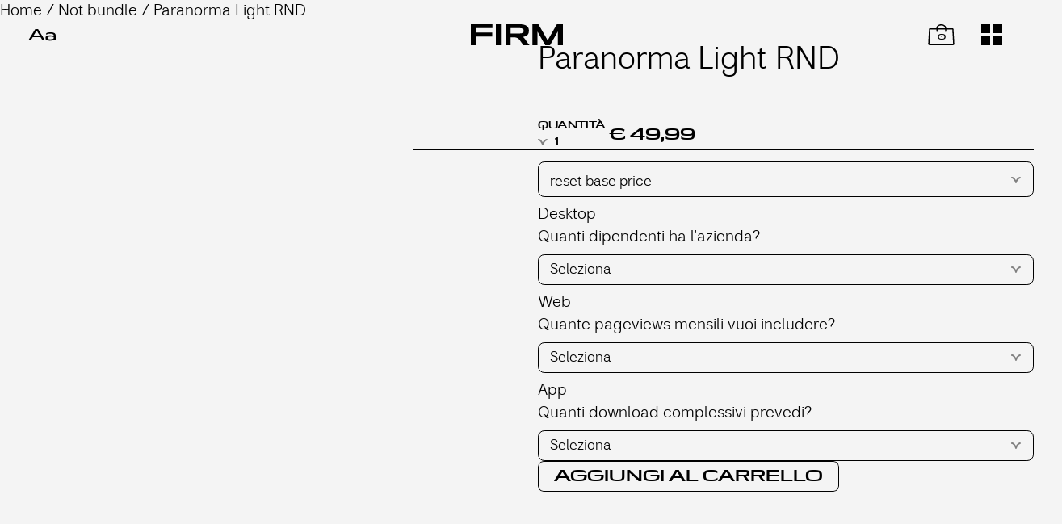

--- FILE ---
content_type: text/css
request_url: https://firm.gs/wp-content/themes/firm/dist/styles/main.css
body_size: 32951
content:
/*! normalize.css v8.0.1 | MIT License | github.com/necolas/normalize.css */

/* Document
   ========================================================================== */

/**
 * 1. Correct the line height in all browsers.
 * 2. Prevent adjustments of font size after orientation changes in iOS.
 */

html {
  line-height: 1.15; /* 1 */
  -webkit-text-size-adjust: 100%; /* 2 */
}

/* Sections
   ========================================================================== */

/**
 * Remove the margin in all browsers.
 */

body {
  margin: 0;
}

/**
 * Render the `main` element consistently in IE.
 */

main {
  display: block;
}

/**
 * Correct the font size and margin on `h1` elements within `section` and
 * `article` contexts in Chrome, Firefox, and Safari.
 */

h1 {
  font-size: 2em;
  margin: 0.67em 0;
}

/* Grouping content
   ========================================================================== */

/**
 * 1. Add the correct box sizing in Firefox.
 * 2. Show the overflow in Edge and IE.
 */

hr {
  box-sizing: content-box; /* 1 */
  height: 0; /* 1 */
  overflow: visible; /* 2 */
}

/**
 * 1. Correct the inheritance and scaling of font size in all browsers.
 * 2. Correct the odd `em` font sizing in all browsers.
 */

pre {
  font-family: monospace, monospace; /* 1 */
  font-size: 1em; /* 2 */
}

/* Text-level semantics
   ========================================================================== */

/**
 * Remove the gray background on active links in IE 10.
 */

a {
  background-color: transparent;
}

/**
 * 1. Remove the bottom border in Chrome 57-
 * 2. Add the correct text decoration in Chrome, Edge, IE, Opera, and Safari.
 */

abbr[title] {
  border-bottom: none; /* 1 */
  text-decoration: underline; /* 2 */
  text-decoration: underline dotted; /* 2 */
}

/**
 * Add the correct font weight in Chrome, Edge, and Safari.
 */

b,
strong {
  font-weight: bolder;
}

/**
 * 1. Correct the inheritance and scaling of font size in all browsers.
 * 2. Correct the odd `em` font sizing in all browsers.
 */

code,
kbd,
samp {
  font-family: monospace, monospace; /* 1 */
  font-size: 1em; /* 2 */
}

/**
 * Add the correct font size in all browsers.
 */

small {
  font-size: 80%;
}

/**
 * Prevent `sub` and `sup` elements from affecting the line height in
 * all browsers.
 */

sub,
sup {
  font-size: 75%;
  line-height: 0;
  position: relative;
  vertical-align: baseline;
}

sub {
  bottom: -0.25em;
}

sup {
  top: -0.5em;
}

/* Embedded content
   ========================================================================== */

/**
 * Remove the border on images inside links in IE 10.
 */

img {
  border-style: none;
}

/* Forms
   ========================================================================== */

/**
 * 1. Change the font styles in all browsers.
 * 2. Remove the margin in Firefox and Safari.
 */

button,
input,
optgroup,
select,
textarea {
  font-family: inherit; /* 1 */
  font-size: 100%; /* 1 */
  line-height: 1.15; /* 1 */
  margin: 0; /* 2 */
}

/**
 * Show the overflow in IE.
 * 1. Show the overflow in Edge.
 */

button,
input { /* 1 */
  overflow: visible;
}

/**
 * Remove the inheritance of text transform in Edge, Firefox, and IE.
 * 1. Remove the inheritance of text transform in Firefox.
 */

button,
select { /* 1 */
  text-transform: none;
}

/**
 * Correct the inability to style clickable types in iOS and Safari.
 */

button,
[type="button"],
[type="reset"],
[type="submit"] {
  -webkit-appearance: button;
}

/**
 * Remove the inner border and padding in Firefox.
 */

button::-moz-focus-inner,
[type="button"]::-moz-focus-inner,
[type="reset"]::-moz-focus-inner,
[type="submit"]::-moz-focus-inner {
  border-style: none;
  padding: 0;
}

/**
 * Restore the focus styles unset by the previous rule.
 */

button:-moz-focusring,
[type="button"]:-moz-focusring,
[type="reset"]:-moz-focusring,
[type="submit"]:-moz-focusring {
  outline: 1px dotted ButtonText;
}

/**
 * Correct the padding in Firefox.
 */

fieldset {
  padding: 0.35em 0.75em 0.625em;
}

/**
 * 1. Correct the text wrapping in Edge and IE.
 * 2. Correct the color inheritance from `fieldset` elements in IE.
 * 3. Remove the padding so developers are not caught out when they zero out
 *    `fieldset` elements in all browsers.
 */

legend {
  box-sizing: border-box; /* 1 */
  color: inherit; /* 2 */
  display: table; /* 1 */
  max-width: 100%; /* 1 */
  padding: 0; /* 3 */
  white-space: normal; /* 1 */
}

/**
 * Add the correct vertical alignment in Chrome, Firefox, and Opera.
 */

progress {
  vertical-align: baseline;
}

/**
 * Remove the default vertical scrollbar in IE 10+.
 */

textarea {
  overflow: auto;
}

/**
 * 1. Add the correct box sizing in IE 10.
 * 2. Remove the padding in IE 10.
 */

[type="checkbox"],
[type="radio"] {
  box-sizing: border-box; /* 1 */
  padding: 0; /* 2 */
}

/**
 * Correct the cursor style of increment and decrement buttons in Chrome.
 */

[type="number"]::-webkit-inner-spin-button,
[type="number"]::-webkit-outer-spin-button {
  height: auto;
}

/**
 * 1. Correct the odd appearance in Chrome and Safari.
 * 2. Correct the outline style in Safari.
 */

[type="search"] {
  -webkit-appearance: textfield; /* 1 */
  outline-offset: -2px; /* 2 */
}

/**
 * Remove the inner padding in Chrome and Safari on macOS.
 */

[type="search"]::-webkit-search-decoration {
  -webkit-appearance: none;
}

/**
 * 1. Correct the inability to style clickable types in iOS and Safari.
 * 2. Change font properties to `inherit` in Safari.
 */

::-webkit-file-upload-button {
  -webkit-appearance: button; /* 1 */
  font: inherit; /* 2 */
}

/* Interactive
   ========================================================================== */

/*
 * Add the correct display in Edge, IE 10+, and Firefox.
 */

details {
  display: block;
}

/*
 * Add the correct display in all browsers.
 */

summary {
  display: list-item;
}

/* Misc
   ========================================================================== */

/**
 * Add the correct display in IE 10+.
 */

template {
  display: none;
}

/**
 * Add the correct display in IE 10.
 */

[hidden] {
  display: none;
}
@charset "UTF-8";
.fsjs-skin {
  transition: opacity 0.2s ease-out;
  opacity: 0;
  /* The bare minimum styling applied to all demo Fontsamplers */
  /**
   * A customized and trimmed down version of the rangeSlider.js SCSS
   */
}
.fsjs-skin.fsjs-initialized {
  opacity: 1;
  display: block;
}
.fsjs-skin .fsjs-block-tester {
  transition: opacity 0.2s ease-out;
  opacity: 1;
}
.fsjs-skin.fsjs-loading .fsjs-block-tester, .fsjs-skin.fsjs-timeout .fsjs-block-tester {
  opacity: 0;
}
.fsjs-skin > .fsjs-wrapper {
  display: flex;
  justify-content: space-between;
}
.fsjs-skin .fsjs-block-tester {
  display: block;
}
.fsjs-skin .fsjs-block,
.fsjs-skin [data-axis-block] {
  box-sizing: border-box;
  padding: 0 5px;
  position: relative;
  margin: 5px;
  width: 100%;
}
.fsjs-skin [data-axis-block] {
  margin-top: 0;
  margin-bottom: 0;
}
.fsjs-skin .fsjs-label {
  line-height: 1.5em;
}
.fsjs-skin .fsjs-block-type-slider .fsjs-label,
.fsjs-skin .fsjs-block-type-slidergroup .fsjs-label {
  display: flex;
  justify-content: flex-end;
  width: 100%;
}
.fsjs-skin .fsjs-block-type-slider .fsjs-label span:first-child,
.fsjs-skin .fsjs-block-type-slidergroup .fsjs-label span:first-child {
  margin-right: auto;
}
.fsjs-skin .fsjs-block-type-slider .fsjs-label .fsjs-label-unit:before,
.fsjs-skin .fsjs-block-type-slidergroup .fsjs-label .fsjs-label-unit:before {
  content: "\2007";
}
.fsjs-skin .fsjs-block-opentype .fsjs-label {
  display: block;
  justify-content: flex-start;
}
.fsjs-skin [contenteditable] {
  outline: none;
}
.fsjs-skin .fsjs-button, .fsjs-skin .fsjs-block-type-buttongroup button {
  background: #FDFDFD;
  border: 1px solid #b3b3b3;
  border-radius: 2px;
  color: inherit;
  cursor: pointer;
  flex-grow: 1;
  font-family: inherit;
  font-size: inherit;
  font-style: inherit;
  line-height: 2em;
  padding: 0.1em 0.5em 0;
}
.fsjs-skin .fsjs-button:hover, .fsjs-skin .fsjs-block-type-buttongroup button:hover, .fsjs-skin .fsjs-button:focus, .fsjs-skin .fsjs-block-type-buttongroup button:focus {
  background: #f0f0f0;
}
.fsjs-skin .fsjs-button.fsjs-button-selected, .fsjs-skin .fsjs-block-type-buttongroup button.fsjs-button-selected {
  background: #f0f0f0;
}
.fsjs-skin .fsjs-block-type-buttongroup > [data-property] {
  display: flex;
}
.fsjs-skin .fsjs-block-type-buttongroup button {
  border-radius: 0;
}
.fsjs-skin .fsjs-block-type-buttongroup button:first-of-type {
  border-top-left-radius: 2px;
  border-bottom-left-radius: 2px;
}
.fsjs-skin .fsjs-block-type-buttongroup button:last-of-type {
  border-top-right-radius: 2px;
  border-bottom-right-radius: 2px;
}
.fsjs-skin .fsjs-block-type-buttongroup button + button {
  margin-left: -1px;
}
.fsjs-skin .fsjs-block-type-checkboxes [data-fsjs] label {
  cursor: pointer;
  padding: 5px 0;
  display: block;
}
.fsjs-skin .fsjs-block-type-checkboxes [data-fsjs] label:hover input[type=checkbox] + span:before, .fsjs-skin .fsjs-block-type-checkboxes [data-fsjs] label:focus input[type=checkbox] + span:before {
  background: #f0f0f0;
}
.fsjs-skin .fsjs-block-type-checkboxes input[type=checkbox] {
  position: absolute;
  width: 1px;
  height: 1px;
  overflow: hidden;
  opacity: 0;
}
.fsjs-skin .fsjs-block-type-checkboxes label.fsjs-checkbox-inactive {
  pointer-events: none;
  color: #DDD;
}
.fsjs-skin .fsjs-block-type-checkboxes label.fsjs-checkbox-inactive input[type=checkbox] + span:before, .fsjs-skin .fsjs-block-type-checkboxes label.fsjs-checkbox-inactive input[type=checkbox] + span:after {
  border-color: #DDD;
}
.fsjs-skin .fsjs-block-type-checkboxes label.fsjs-checkbox-inactive input[type=checkbox]:checked + span:after {
  background: #DDD;
}
.fsjs-skin .fsjs-block-type-checkboxes input[type=checkbox] + span {
  position: relative;
  padding-left: 23px;
}
.fsjs-skin .fsjs-block-type-checkboxes input[type=checkbox] + span:before, .fsjs-skin .fsjs-block-type-checkboxes input[type=checkbox] + span:after {
  content: " ";
  display: block;
  border: 1px solid #333;
  border-radius: 2px;
  position: absolute;
  left: 0;
  top: -2px;
  padding: 4px;
  height: 10px;
  width: 10px;
}
.fsjs-skin .fsjs-block-type-checkboxes input[type=checkbox]:checked + span:after {
  border-radius: 0;
  background: #333;
  padding: 0;
  top: 2px;
  left: 4px;
}
.fsjs-skin .dk-select,
.fsjs-skin .dk-select *,
.fsjs-skin .dk-select *:before,
.fsjs-skin .dk-select *:after,
.fsjs-skin .dk-select-multi,
.fsjs-skin .dk-select-multi *,
.fsjs-skin .dk-select-multi *:before,
.fsjs-skin .dk-select-multi *:after {
  -webkit-box-sizing: border-box;
  -moz-box-sizing: border-box;
  box-sizing: border-box;
}
.fsjs-skin .dk-select,
.fsjs-skin .dk-select-multi {
  position: relative;
  display: block;
  vertical-align: middle;
  cursor: pointer;
}
.fsjs-skin .dk-selected {
  width: 100%;
  white-space: nowrap;
  overflow: hidden;
  position: relative;
  background-color: #FDFDFD;
  border: 1px solid #b3b3b3;
  border-radius: 2px;
  padding: 0.1em 0.5em 0;
  padding-right: 1.5em;
  line-height: 2em;
  -o-text-overflow: ellipsis;
  text-overflow: ellipsis;
}
.fsjs-skin .dk-selected:before, .fsjs-skin .dk-selected:after {
  content: "";
  display: block;
  position: absolute;
  right: 0;
}
.fsjs-skin .dk-selected:before {
  top: 50%;
  border: solid transparent;
  border-width: 0.25em 0.25em 0;
  border-top-color: #333;
  margin: -0.125em 0.5em 0 0;
}
.fsjs-skin .dk-selected:after {
  top: 0;
  height: 100%;
  border-left: 1px solid #b3b3b3;
  margin: 0 1.5em 0 0;
}
.fsjs-skin .dk-selected-disabled {
  color: #BBBBBB;
}
.fsjs-skin .dk-select .dk-select-options {
  position: absolute;
  display: none;
  left: 0;
  right: 0;
}
.fsjs-skin .dk-select-open-up .dk-select-options {
  border-radius: 2px 2px 0 0;
  margin-bottom: -1px;
  bottom: 100%;
}
.fsjs-skin .dk-select-open-down .dk-select-options {
  border-radius: 0 0 2px 2px;
  margin-top: -1px;
  top: 100%;
}
.fsjs-skin .dk-select-multi .dk-select-options {
  max-height: 10em;
}
.fsjs-skin .dk-select-options {
  background-color: white;
  border: 1px solid #b3b3b3;
  border-radius: 2px;
  list-style: none;
  margin: 0;
  max-height: 75vh;
  overflow-x: hidden;
  overflow-y: auto;
  padding: 0;
  width: auto;
  z-index: 100;
}
.fsjs-skin .dk-select-options-highlight .dk-option-selected {
  background-color: transparent;
  color: inherit;
}
.fsjs-skin .dk-option {
  padding: 0.1em 0.5em 0;
  line-height: 2em;
}
.fsjs-skin .dk-select-options .dk-option-highlight {
  background-color: #f0f0f0;
}
.fsjs-skin .dk-select-options .dk-option-disabled {
  color: #BBBBBB;
  background-color: transparent;
}
.fsjs-skin .dk-select-options .dk-option-hidden {
  display: none;
}
.fsjs-skin .dk-select-open-up .dk-select-options,
.fsjs-skin .dk-select-open-down .dk-select-options,
.fsjs-skin .dk-select-multi:focus .dk-select-options {
  display: block;
}
.fsjs-skin .dk-selected:hover,
.fsjs-skin .dk-selected:focus {
  outline: none;
  background: #f0f0f0;
}
.fsjs-skin .dk-select-disabled {
  opacity: 0.6;
  color: #BBBBBB;
  cursor: not-allowed;
}
.fsjs-skin .dk-select-disabled .dk-selected:hover, .fsjs-skin .dk-select-disabled .dk-selected:focus {
  border-color: inherit;
}
.fsjs-skin .dk-select-disabled .dk-selected:hover:before, .fsjs-skin .dk-select-disabled .dk-selected:focus:before {
  border-top-color: inherit;
}
.fsjs-skin .dk-select-disabled .dk-selected:hover:after, .fsjs-skin .dk-select-disabled .dk-selected:focus:after {
  border-left-color: inherit;
}
.fsjs-skin select[data-dkcacheid] {
  display: none;
}
.fsjs-skin .rangeSlider {
  margin: 0.5em auto;
}
.fsjs-skin .rangeSlider,
.fsjs-skin .rangeSlider__fill {
  display: block;
  border-radius: 2px;
}
.fsjs-skin .rangeSlider {
  position: relative;
  background: #b3b3b3;
}
.fsjs-skin .rangeSlider__horizontal {
  height: 1px;
  width: 100%;
}
.fsjs-skin .rangeSlider--disabled {
  filter: progid:DXImageTransform.Microsoft.Alpha(Opacity=40);
  opacity: 0.4;
}
.fsjs-skin .rangeSlider__fill {
  background: #b3b3b3;
  position: absolute;
}
.fsjs-skin .rangeSlider__fill__horizontal {
  height: 100%;
  top: 0;
  left: 0;
}
.fsjs-skin .rangeSlider__handle {
  cursor: pointer;
  display: inline-block;
  width: 10px;
  height: 10px;
  position: absolute;
  background: #333;
  border-radius: 50%;
  left: 0;
}
.fsjs-skin .rangeSlider__handle__horizontal {
  top: -4.5px;
}
.fsjs-skin .rangeSlider__handle:after {
  content: "";
  display: block;
  width: 20px;
  height: 20px;
  margin: auto;
  position: absolute;
  top: 0;
  right: 0;
  bottom: 0;
  left: 50%;
  transform: translate(-50%, 0%);
  background: transparent;
  border-radius: 50%;
}
.fsjs-skin .fsjs-disabled .fsjs-label {
  color: #DDD;
}
.fsjs-skin .fsjs-disabled .rangeSlider {
  pointer-events: none;
  background-color: #DDD;
}
.fsjs-skin .fsjs-disabled .rangeSlider .rangeSlider__handle,
.fsjs-skin .fsjs-disabled .rangeSlider .rangeSlider__fill {
  background-color: #DDD;
}
.fsjs-skin .fsjs-disabled .dk-select .dk-selected {
  color: #DDD;
}
.fsjs-skin [data-fsjs-block=variation] {
  display: none;
}
@supports (font-variation-settings: normal) {
  .fsjs-skin [data-fsjs-block=variation] {
    display: block;
  }
}
.tobii-zoom{border:0;box-shadow:none;display:inline-block;position:relative;text-decoration:none}.tobii-zoom img{display:block}.tobii-zoom__icon{background-color:rgba(26,42,58,0.94);bottom:0;color:#fff;line-height:1;position:absolute;right:0}.tobii-zoom__icon svg{color:#fff;fill:none;height:1.11111em;padding-bottom:.22222em;padding-left:.22222em;padding-right:.22222em;padding-top:.22222em;pointer-events:none;stroke-linecap:square;stroke-linejoin:miter;stroke-width:2;stroke:#fff;width:1.11111em}.tobii-is-open{overflow-y:hidden}.tobii{background-color:rgba(26,42,58,0.94);bottom:0;box-sizing:border-box;contain:strict;font-size:18px;left:0;line-height:1.5555555555555556;overflow:hidden;position:fixed;right:0;top:0;z-index:1337}.tobii[aria-hidden="true"]{display:none}.tobii *,.tobii *::before,.tobii *::after{box-sizing:inherit}.tobii__slider{bottom:0;left:0;position:absolute;right:0;top:0;will-change:transform}.tobii__slider--animate:not(.tobii__slider--is-dragging){transition-duration:.3s;transition-property:transform;transition-timing-function:cubic-bezier(0.19, 1, 0.22, 1)}@media screen and (prefers-reduced-motion: reduce){.tobii__slider--animate:not(.tobii__slider--is-dragging){transition:none}}.tobii__slider--is-draggable .tobii__slider__slide__content{cursor:-webkit-grab;cursor:grab}.tobii__slider--is-dragging .tobii__slider__slide__content{cursor:-webkit-grabbing;cursor:grabbing}.tobii__slider-slide{align-items:center;display:flex;height:100%;justify-content:center;width:100%}[data-type]{max-height:85vh;max-width:85vw;overflow:hidden;overflow-y:auto;overscroll-behavior:contain}[data-type] iframe,[data-type] video{display:block}[data-type]>figure{margin:0;position:relative}[data-type]>figure>img{display:block;height:auto;max-height:85vh;max-width:85vw;width:auto}[data-type]>figure>figcaption{background-color:rgba(255,255,255,0.94);bottom:0;color:#1a2a3a;padding-bottom:.22222em;padding-left:.44444em;padding-right:.44444em;padding-top:.22222em;position:absolute;white-space:pre-wrap;width:100%}[data-type="html"] video{cursor:auto;max-height:85vh;max-width:85vw}[data-type="iframe"]{-webkit-overflow-scrolling:touch;transform:translate3d(0, 0, 0)}[data-type="iframe"] iframe{height:85vh;width:85vw}.tobii>button{-webkit-appearance:none;-moz-appearance:none;appearance:none;background-color:rgba(0,0,0,0);border:.05556em solid transparent;color:#fff;cursor:pointer;font:inherit;line-height:1;margin:0;opacity:0.5;padding-bottom:.22222em;padding-left:.22222em;padding-right:.22222em;padding-top:.22222em;position:absolute;touch-action:manipulation;transition-duration:.3s;transition-property:opacity, transform;transition-timing-function:cubic-bezier(0.19, 1, 0.22, 1);will-change:opacity, transform;z-index:1}@media screen and (prefers-reduced-motion: reduce){.tobii>button{transition:none;will-change:opacity}}.tobii>button svg{pointer-events:none;stroke:#fff;stroke-width:1;stroke-linecap:square;stroke-linejoin:miter;fill:none;color:#fff}.tobii>button:active,.tobii>button:focus,.tobii>button:hover{opacity:1;transform:scale(0.84)}@media screen and (prefers-reduced-motion: reduce){.tobii>button:active,.tobii>button:focus,.tobii>button:hover{transform:none}}.tobii>button.tobii__prev,.tobii>button.tobii__next{top:50%;top:calc(50% - 2.22222em)}.tobii>button.tobii__prev svg,.tobii>button.tobii__next svg{height:3.88889em;width:3.88889em}.tobii>button.tobii__prev{left:0}.tobii>button.tobii__next{right:0}.tobii>button.tobii__close{right:.27778em;top:1em}.tobii>button.tobii__close svg{height:3.33333em;width:3.33333em}.tobii>button:disabled,.tobii>button[aria-hidden="true"]{display:none}.tobii__counter{background-color:rgba(0,0,0,0);color:#fff;font-size:1.11111em;left:1em;line-height:1;position:absolute;top:2.22222em;z-index:1}.tobii__counter[aria-hidden="true"]{display:none}.tobii-loader{display:inline-block;height:5.55556em;left:calc(50% - 2.77778em);position:absolute;top:calc(50% - 2.77778em);width:5.55556em}.tobii-loader::before{animation:spin 1s infinite;border-radius:100%;border:.22222em solid #949ba3;border-top-color:#fff;bottom:0;content:"";left:0;position:absolute;right:0;top:0;z-index:1}@keyframes spin{to{transform:rotate(360deg)}}
@charset "UTF-8";

/*
** Sass variables
*/

/*
** Custom properties
*/

/* stylelint-disable */

/* line 46, resources/assets/styles/common/_variables.scss */

:root {
  --vh: 1vh;
  --vw: 1vw;
  --fontFamilyBody: "Anti";
  --fontFamilyHeading: "ParanormaSq";
  --fontFamilyHeadingAlt: "ParanormaMid";
  --fontSizeXXLarge: 7.5rem;
  --fontSizeXLarge: 4.8rem;
  --fontSizeLarge: 3rem;
  --fontSizeMedium: max(18px, min(calc((18 * var(--vw)) / 7.68), 24px));
  --fontSizeRegular: max(16px, min(calc((16 * var(--vw)) / 7.68), 20px));
  --fontSizeSmall: max(14px, min(calc((14 * var(--vw)) / 7.68), 16px));
  --fontSizeXSmall: max(10px, min(calc((10 * var(--vw)) / 3.2), 12px));
  --fontWeightRegular: 400;
  --fontWeightBold: 500;
  --lineHeightGlobal: 1.3333;
  --easeOutQuart: cubic-bezier(0.165, 0.84, 0.44, 1);
  --gridGutterWidth: 4rem;
  --black: #000;
  --darkerGrey: #181818;
  --white: #fff;
  --grey: #808080;
  --lightGrey: #b2b2b2;
  --lighterGrey: #f4f4f4;
  --red: #c80000;
  --green: #00c864;
  --blue: #00a0ff;
  --primaryColor: var(--green);
  --secondaryColor: var(--blue);
  --customColor: var(--secondaryColor);
  --topbarHeight: 10rem;
  --toolbarHeight: 4.2rem;
  --footerHeight: 10rem;
  --containerMaxWidth: 100%;
  --containerPaddingX: 4rem;
  --promobarHeight: 32px;
}

@media (min-width: 48em) and (max-width: 63.9375em) {
  /* line 46, resources/assets/styles/common/_variables.scss */

  :root {
    --containerMaxWidth: calc(87.6999 * var(--vw) + var(--containerPaddingX) * 2);
  }
}

@media (min-width: 64em) and (max-width: 89.9375em) {
  /* line 46, resources/assets/styles/common/_variables.scss */

  :root {
    --containerMaxWidth: calc(94.8rem / 0.866666 + var(--containerPaddingX) * 2);
    --fontSizeXLarge: 32px;
    --fontSizeLarge: 26px;
  }
}

@media (min-width: 90em) {
  /* line 46, resources/assets/styles/common/_variables.scss */

  :root {
    --containerMaxWidth: calc(112.9rem + var(--containerPaddingX) * 2);
  }
}

@media (max-width: 47.9375em) {
  /* line 46, resources/assets/styles/common/_variables.scss */

  :root {
    --fontSizeLarge: 20px;
    --topbarHeight: 60px;
    --toolbarHeight: 35px;
  }
}

@media (max-width: 68.75em) {
  /* line 46, resources/assets/styles/common/_variables.scss */

  :root {
    --footerHeight: 206px;
  }
}

@media (max-width: 63.9375em) {
  /* line 46, resources/assets/styles/common/_variables.scss */

  :root {
    --footerHeight: 187px;
  }
}

@media (max-width: 47.9375em) {
  /* line 46, resources/assets/styles/common/_variables.scss */

  :root {
    --footerHeight: 160px;
  }
}

@-webkit-keyframes marqueeText {
  0% {
    transform: translate3d(0, 0, 0);
  }

  100% {
    transform: translate3d(calc(var(--lineWidth, 100%) * -1px), 0, 0);
  }
}

@keyframes marqueeText {
  0% {
    transform: translate3d(0, 0, 0);
  }

  100% {
    transform: translate3d(calc(var(--lineWidth, 100%) * -1px), 0, 0);
  }
}

/* stylelint-enable */

/** Import everything from autoload */

/**
 * Import npm dependencies
 *
 * Prefix your imports with `~` to grab from node_modules/
 * @see https://github.com/webpack-contrib/sass-loader#imports
 */

/* Slider */

/* line 3, node_modules/slick-carousel/slick/slick.scss */

.slick-slider {
  position: relative;
  display: block;
  box-sizing: border-box;
  -webkit-touch-callout: none;
  -webkit-user-select: none;
  -moz-user-select: none;
  -ms-user-select: none;
  user-select: none;
  touch-action: pan-y;
  -webkit-tap-highlight-color: transparent;
}

/* line 17, node_modules/slick-carousel/slick/slick.scss */

.slick-list {
  position: relative;
  overflow: hidden;
  display: block;
  margin: 0;
  padding: 0;
}

/* line 24, node_modules/slick-carousel/slick/slick.scss */

.slick-list:focus {
  outline: none;
}

/* line 28, node_modules/slick-carousel/slick/slick.scss */

.slick-list.dragging {
  cursor: pointer;
  cursor: hand;
}

/* line 33, node_modules/slick-carousel/slick/slick.scss */

.slick-slider .slick-track,
.slick-slider .slick-list {
  transform: translate3d(0, 0, 0);
}

/* line 42, node_modules/slick-carousel/slick/slick.scss */

.slick-track {
  position: relative;
  left: 0;
  top: 0;
  display: block;
  margin-left: auto;
  margin-right: auto;
}

/* line 50, node_modules/slick-carousel/slick/slick.scss */

.slick-track:before,
.slick-track:after {
  content: "";
  display: table;
}

/* line 56, node_modules/slick-carousel/slick/slick.scss */

.slick-track:after {
  clear: both;
}

/* line 60, node_modules/slick-carousel/slick/slick.scss */

.slick-loading .slick-track {
  visibility: hidden;
}

/* line 64, node_modules/slick-carousel/slick/slick.scss */

.slick-slide {
  float: left;
  height: 100%;
  min-height: 1px;
  display: none;
}

/* line 68, node_modules/slick-carousel/slick/slick.scss */

[dir="rtl"] .slick-slide {
  float: right;
}

/* line 71, node_modules/slick-carousel/slick/slick.scss */

.slick-slide img {
  display: block;
}

/* line 74, node_modules/slick-carousel/slick/slick.scss */

.slick-slide.slick-loading img {
  display: none;
}

/* line 80, node_modules/slick-carousel/slick/slick.scss */

.slick-slide.dragging img {
  pointer-events: none;
}

/* line 84, node_modules/slick-carousel/slick/slick.scss */

.slick-initialized .slick-slide {
  display: block;
}

/* line 88, node_modules/slick-carousel/slick/slick.scss */

.slick-loading .slick-slide {
  visibility: hidden;
}

/* line 92, node_modules/slick-carousel/slick/slick.scss */

.slick-vertical .slick-slide {
  display: block;
  height: auto;
  border: 1px solid transparent;
}

/* line 98, node_modules/slick-carousel/slick/slick.scss */

.slick-arrow.slick-hidden {
  display: none;
}

/** Import theme styles */

/*
** Stefano
*/

/* line 7, resources/assets/styles/common/_hacks.scss */

.bundled_product .bundled_item_cart_details .wc-pao-addon-container {
  display: none !important;
}

/* line 13, resources/assets/styles/common/_hacks.scss */

#product-addons-total {
  display: block !important;
}

/* line 17, resources/assets/styles/common/_hacks.scss */

.bundled_item_cart_content {
  display: block !important;
}

/* line 21, resources/assets/styles/common/_hacks.scss */

.js-display-products {
  display: flex;
  flex-wrap: wrap;
  transition: opacity 0.4s ease-in-out;
}

/* line 26, resources/assets/styles/common/_hacks.scss */

.js-display-products > .bundled_product {
  width: 33.3%;
}

/* line 30, resources/assets/styles/common/_hacks.scss */

.js-display-products > .cart.bundle_data {
  width: 100%;
}

/* line 35, resources/assets/styles/common/_hacks.scss */

.global-controls {
  display: flex;
  flex-wrap: wrap;
}

/* line 39, resources/assets/styles/common/_hacks.scss */

.global-controls > .form-row {
  width: 33.3%;
  display: none;
}

/* line 45, resources/assets/styles/common/_hacks.scss */

.global-license-type-controls {
  display: flex;
  flex-wrap: wrap;
}

/* line 49, resources/assets/styles/common/_hacks.scss */

.global-license-type-controls > .form-row {
  width: 33.3%;
}

/* line 54, resources/assets/styles/common/_hacks.scss */

.mb-5 {
  margin-bottom: 50px;
}

/*
.woo_discount_rules_shortands {
  display: flex;
  flex-wrap: wrap;

  > .wdr_tr_body {
    width: 33.3%;
    border: 1px solid;
    padding: 10px;
  }
}
*/

/*
option.value-none {
  display: none;
}
*/

/*
** Marco
*/

/* line 82, resources/assets/styles/common/_hacks.scss */

.wpml-ls-legacy-list-horizontal,
.wpml-ls-legacy-list-horizontal a {
  padding: 0;
}

/* line 88, resources/assets/styles/common/_hacks.scss */

.mce-content-body a,
.wysiwyg a {
  text-decoration: underline;
}

/* line 93, resources/assets/styles/common/_hacks.scss */

.x_bundle_wrap {
  margin: 0 !important;
}

/* line 97, resources/assets/styles/common/_hacks.scss */

.bundle_form {
  margin-bottom: 0;
}

/* line 101, resources/assets/styles/common/_hacks.scss */

.wdr_you_saved_con {
  color: var(--grey);
}

/* line 105, resources/assets/styles/common/_hacks.scss */

.post-type-archive-progetti .navigation {
  display: none;
}

@media (min-width: 48em) {
  /* line 109, resources/assets/styles/common/_hacks.scss */

  .slick-active .lightbox {
    cursor: url([data-uri]) 32 32, pointer;
  }

  /* line 113, resources/assets/styles/common/_hacks.scss */

  .is-safari .slick-active .lightbox {
    /* stylelint-disable-next-line */
    cursor: -webkit-image-set(url([data-uri]) 1x, url([data-uri]) 2x) 32 32, pointer;
  }
}

@media (min-width: 48em) {
  /* line 120, resources/assets/styles/common/_hacks.scss */

  .prevSlide div.slick-item {
    cursor: url([data-uri]) 32 32, pointer;
  }

  /* line 124, resources/assets/styles/common/_hacks.scss */

  .is-safari .prevSlide div.slick-item {
    /* stylelint-disable-next-line */
    cursor: -webkit-image-set(url([data-uri]) 1x, url([data-uri]) 2x) 32 32, pointer;
  }
}

@media (min-width: 48em) {
  /* line 131, resources/assets/styles/common/_hacks.scss */

  .nextSlide div.slick-item {
    cursor: url([data-uri]) 32 32, pointer;
  }

  /* line 135, resources/assets/styles/common/_hacks.scss */

  .is-safari .nextSlide div.slick-item {
    /* stylelint-disable-next-line */
    cursor: -webkit-image-set(url([data-uri]) 1x, url([data-uri]) 2x) 32 32, pointer;
  }
}

/* line 142, resources/assets/styles/common/_hacks.scss */

.slick-dots {
  display: flex !important;
  justify-content: center;
  font-size: 0;
  margin-top: 4.8rem;
}

/* line 149, resources/assets/styles/common/_hacks.scss */

.slick-dots button {
  width: 12px;
  height: 12px;
  border-radius: 100%;
  border: 1px solid;
  margin: 4px;
}

/* line 157, resources/assets/styles/common/_hacks.scss */

.slick-dots .slick-active button {
  background: var(--textColor);
}

/*
* Newsletter form
*/

/* line 165, resources/assets/styles/common/_hacks.scss */

#newsletter-subscribe form {
  --check-label-color: currentColor;
  --check-font-size: 1em;
}

@media (max-width: 47.9375em) {
  /* line 165, resources/assets/styles/common/_hacks.scss */

  #newsletter-subscribe form {
    --fontSizeRegular: 16px;
    font-size: var(--fontSizeRegular);
  }
}

/* line 176, resources/assets/styles/common/_hacks.scss */

#newsletter-subscribe input[type="checkbox"] {
  -webkit-appearance: none;
     -moz-appearance: none;
          appearance: none;
  width: 1.4em;
  height: 1.4em;
  background: transparent;
  border: 1px solid;
  border-radius: 8px;
  margin: 0 10px 0 0;
}

/* line 186, resources/assets/styles/common/_hacks.scss */

#newsletter-subscribe .frm_checkbox label {
  display: flex;
  align-items: center;
  padding: 0;
}

/* line 192, resources/assets/styles/common/_hacks.scss */

#newsletter-subscribe .with_frm_style .vertical_radio .frm_checkbox label,
#newsletter-subscribe .with_frm_style .vertical_radio .frm_radio label {
  text-indent: 0;
}

/* line 197, resources/assets/styles/common/_hacks.scss */

#newsletter-subscribe input[type="checkbox"]:checked {
  background-color: white;
  background-image: url("data:image/svg+xml,%3Csvg xmlns='http://www.w3.org/2000/svg' width='20.5' height='18.2'%3E%3Cpath data-name='Stroke 1' d='M18 2L8 16 2 8' fill='none' stroke='%23000' stroke-linecap='round' stroke-linejoin='round' stroke-miterlimit='10' stroke-width='3.2'/%3E%3C/svg%3E");
  background-repeat: no-repeat;
  background-position: center;
  background-size: 50%;
}

/* line 205, resources/assets/styles/common/_hacks.scss */

#newsletter-subscribe .frm_error {
  margin-top: 1em;
}

/* line 209, resources/assets/styles/common/_hacks.scss */

#newsletter-subscribe .frm_email_field {
  --field-height: 40px;
  margin: 0;
}

/* line 214, resources/assets/styles/common/_hacks.scss */

#newsletter-subscribe .frm_email_field .frm_primary_label {
  display: none;
}

/* line 219, resources/assets/styles/common/_hacks.scss */

#newsletter-subscribe input[type=email] {
  --field-font-size: 1em;
  --border-radius: 8px;
  padding-left: 16px;
}

/* line 226, resources/assets/styles/common/_hacks.scss */

#newsletter-subscribe .frm_submit {
  grid-column: 1 / span 6;
  grid-row: 9;
  height: calc(var(--field-height));
  margin: 4px 4px 4px auto;
  display: flex;
}

/* line 234, resources/assets/styles/common/_hacks.scss */

#newsletter-subscribe .frm_submit::before {
  display: none;
}

/* line 238, resources/assets/styles/common/_hacks.scss */

#newsletter-subscribe .frm_submit .frm_final_submit {
  text-transform: uppercase;
  border-radius: 4px;
  padding-left: 1.5em;
  padding-right: 1.5em;
  font-family: var(--fontFamilyHeading);
  font-size: 0.9em;
  line-height: 1;
}

/* line 248, resources/assets/styles/common/_hacks.scss */

#newsletter-subscribe .frm_message {
  all: unset;
}

/* line 252, resources/assets/styles/common/_hacks.scss */

#newsletter-subscribe .frm_message p {
  color: white;
}

/* line 256, resources/assets/styles/common/_hacks.scss */

.is-disabled {
  opacity: 0.25;
  cursor: not-allowed;
  pointer-events: all !important;
}

/* line 261, resources/assets/styles/common/_hacks.scss */

.is-disabled * {
  pointer-events: none !important;
}

/* line 267, resources/assets/styles/common/_hacks.scss */

.last-project-animation-complete .pin-spacer {
  opacity: 0 !important;
}

/* line 270, resources/assets/styles/common/_hacks.scss */

.last-project-animation-complete .pin-spacer:last-of-type {
  opacity: 1 !important;
}

/* line 276, resources/assets/styles/common/_hacks.scss */

.js-loadMore {
  margin-right: 1px;
}

/* line 280, resources/assets/styles/common/_hacks.scss */

.single-progetti .bottombar {
  margin-top: 0;
}

/* line 284, resources/assets/styles/common/_hacks.scss */

.template-contacts-data .sect_hero .btn {
  margin: 10px 1px 1px 1px;
}

/* line 288, resources/assets/styles/common/_hacks.scss */

.wc-stripe-payment-request-wrapper,
.wc-stripe-payment-request-button-separator {
  display: none !important;
}

/* line 293, resources/assets/styles/common/_hacks.scss */

.woocommerce-table--custom-fields,
.woocommerce-table--custom-fields * {
  all: unset !important;
}

/* line 298, resources/assets/styles/common/_hacks.scss */

.woocommerce-table--custom-fields {
  margin-top: 8px !important;
  display: inline-block !important;
}

/* line 303, resources/assets/styles/common/_hacks.scss */

.woocommerce-table--custom-fields tr {
  display: block !important;
}

/* line 307, resources/assets/styles/common/_hacks.scss */

.woocommerce-table--custom-fields tr > * + * {
  margin-left: 0.5ch !important;
}

/* line 311, resources/assets/styles/common/_hacks.scss */

.cart_totals td {
  text-align: right;
}

/* line 1, resources/assets/styles/common/_general.scss */

*,
*::before,
*::after {
  box-sizing: border-box;
}

/* line 7, resources/assets/styles/common/_general.scss */

::-moz-selection {
  background: var(--customColor, var(--primaryColor));
}

::selection {
  background: var(--customColor, var(--primaryColor));
}

/* stylelint-disable */

/* line 12, resources/assets/styles/common/_general.scss */

*:focus:not(:focus-visible) {
  outline: none;
}

/* stylelint-enable */

/* line 17, resources/assets/styles/common/_general.scss */

html {
  font-size: 62.5%;
  line-height: var(--lineHeightGlobal);
  scroll-behavior: smooth;
}

@media (min-width: 64em) and (max-width: 89.9375em) {
  /* line 17, resources/assets/styles/common/_general.scss */

  html {
    font-size: calc(62.5% * 0.8666666);
  }
}

@media (min-width: 48em) and (max-width: 63.9375em) {
  /* line 17, resources/assets/styles/common/_general.scss */

  html {
    font-size: calc(62.5% * 0.7333333);
  }
}

@media (max-width: 47.9375em) {
  /* line 17, resources/assets/styles/common/_general.scss */

  html {
    font-size: calc(62.5% * 0.5333333);
  }
}

/* line 36, resources/assets/styles/common/_general.scss */

body {
  --bgColor: var(--lighterGrey);
  --textColor: var(--black);
  font-family: var(--fontFamilyBody, "Anti");
  font-size: var(--fontSizeRegular, 16px);
  font-weight: 400;
  background-color: var(--bgColor);
  color: var(--textColor);
  transition: background-color 0.4s ease-in-out;
}

/* line 47, resources/assets/styles/common/_general.scss */

body * {
  color: var(--textColor, currentColor);
  transition: color 0.4s ease-in-out;
}

/* line 52, resources/assets/styles/common/_general.scss */

body.home {
  /*
    width: 100%;
    height: 100%;
    position: fixed;
    overflow-x: hidden;
    overflow-y: auto;
    -webkit-overflow-scrolling: touch;
    scroll-behavior: smooth;
    */
}

/* line 64, resources/assets/styles/common/_general.scss */

body.single-product-template-typeface-data {
  --bgColor: var(--white);
}

/* line 68, resources/assets/styles/common/_general.scss */

body.has-inverted-theme {
  --bgColor: var(--black);
  --textColor: var(--white);
}

/* line 72, resources/assets/styles/common/_general.scss */

body.has-inverted-theme.post-type-archive-product {
  --bgColor: var(--darkerGrey);
}

/* line 77, resources/assets/styles/common/_general.scss */

body.has-menu-open {
  overflow: hidden;
}

/* line 82, resources/assets/styles/common/_general.scss */

blockquote {
  margin: 0;
}

/* line 86, resources/assets/styles/common/_general.scss */

button,
[type="submit"] {
  -webkit-appearance: none;
     -moz-appearance: none;
          appearance: none;
  border: none;
  padding: 0;
  background: transparent;
  white-space: normal;
  cursor: pointer;
}

/* line 95, resources/assets/styles/common/_general.scss */

button[disabled],
[type="submit"][disabled] {
  opacity: 0.333 !important;
  cursor: not-allowed;
}

/* line 101, resources/assets/styles/common/_general.scss */

a,
button {
  display: inline-block;
  transition: all 0.3s;
  text-decoration: none;
}

/* line 107, resources/assets/styles/common/_general.scss */

a:hover,
button:hover {
  opacity: 0.5;
}

/* line 112, resources/assets/styles/common/_general.scss */

b,
strong {
  font-weight: var(--fontWeightBold);
}

/* line 117, resources/assets/styles/common/_general.scss */

figure {
  all: unset;
}

/* line 121, resources/assets/styles/common/_general.scss */

h1,
h2,
h3,
h4,
h5,
h6 {
  font-weight: normal;
  margin: 0 0 0.5em;
}

/* line 130, resources/assets/styles/common/_general.scss */

h1:last-child,
h2:last-child,
h3:last-child,
h4:last-child,
h5:last-child,
h6:last-child {
  margin-bottom: 0;
}

/* line 135, resources/assets/styles/common/_general.scss */

label {
  cursor: pointer;
}

/* line 139, resources/assets/styles/common/_general.scss */

img {
  max-width: 100%;
  height: auto;
}

/* line 143, resources/assets/styles/common/_general.scss */

img.has-border {
  box-shadow: 0 0 0 1px var(--textColor);
  margin: 1px 0;
}

/* line 149, resources/assets/styles/common/_general.scss */

p {
  margin: 0 0 0.5em;
}

/* line 152, resources/assets/styles/common/_general.scss */

p:last-child {
  margin-bottom: 0;
}

/* line 157, resources/assets/styles/common/_general.scss */

select {
  cursor: pointer;
}

/* line 162, resources/assets/styles/common/_general.scss */

svg:not(.colored) path,
svg:not(.colored) circle,
svg:not(.colored) ellipse,
svg:not(.colored) rect {
  fill: var(--textColor);
  transition: fill 0.4s ease-in-out, opacity 0.4s ease-in-out;
}

/* line 171, resources/assets/styles/common/_general.scss */

ul {
  list-style: none;
  margin: 0;
  padding: 0;
}

/* line 177, resources/assets/styles/common/_general.scss */

.main {
  min-height: calc(100 * var(--vh));
}

/*
** Common elements
*/

/* line 185, resources/assets/styles/common/_general.scss */

.brand {
  display: inline-flex;
  justify-content: center;
  align-items: center;
}

/* line 190, resources/assets/styles/common/_general.scss */

.brand__item {
  height: 1em;
  margin: 0;
  overflow: hidden;
}

/* line 196, resources/assets/styles/common/_general.scss */

.brand__item_type {
  overflow: hidden;
  max-width: 0;
  visibility: hidden;
}

/* line 201, resources/assets/styles/common/_general.scss */

.brand__item_type > svg {
  padding-right: 0.5em;
}

@media (min-width: 48em) {
  /* line 205, resources/assets/styles/common/_general.scss */

  body.post-type-archive-product .brand__item_type,
  body.single-product-template-typeface-data .brand__item_type {
    max-width: none;
    visibility: visible;
  }
}

/* line 215, resources/assets/styles/common/_general.scss */

.icon {
  width: 100%;
  height: 100%;
}

/* line 220, resources/assets/styles/common/_general.scss */

.inline-svg {
  width: 1em;
  height: auto;
}

/* line 225, resources/assets/styles/common/_general.scss */

.cartIcon {
  position: relative;
  width: 100%;
  height: 100%;
}

/* line 230, resources/assets/styles/common/_general.scss */

.cartIcon__icon {
  position: absolute;
  top: 0;
  right: 0;
  bottom: 0;
  left: 0;
}

/* line 234, resources/assets/styles/common/_general.scss */

.cartIcon__count {
  position: absolute;
  top: 41.66666%;
  left: 50%;
  transform: translateX(-50%);
  font-family: var(--fontFamilyHeadingAlt);
  font-size: max(9px, 1.2rem);
  line-height: 1;
}

/* line 245, resources/assets/styles/common/_general.scss */

img.cover,
video.cover {
  width: 100%;
  height: 100%;
  -o-object-fit: cover;
     object-fit: cover;
  -o-object-position: center;
     object-position: center;
}

/* line 253, resources/assets/styles/common/_general.scss */

.lightest-bg {
  position: relative;
  z-index: 1;
}

/* line 257, resources/assets/styles/common/_general.scss */

.lightest-bg::before {
  content: "";
  position: absolute;
  top: 0;
  right: 0;
  bottom: 0;
  left: 0;
  z-index: -1;
  background-color: var(--textColor);
  transition: background-color 0.4s ease-in-out;
  opacity: 0.07;
}

/* line 272, resources/assets/styles/common/_general.scss */

.stack > *:not(script):not(style) + * {
  --stackMargin: 1.5em;
  margin-top: var(--stackMargin);
}

/* line 279, resources/assets/styles/common/_general.scss */

.stack_divider > *:not(script):not(style) + * {
  border-top: 1px solid;
  padding-top: var(--stackMargin);
}

/* line 286, resources/assets/styles/common/_general.scss */

.stack_xsmall > *:not(script):not(style) + * {
  --stackMargin: 0.25em;
}

/* line 292, resources/assets/styles/common/_general.scss */

.stack_small > *:not(script):not(style) + * {
  --stackMargin: 0.5em;
}

/* line 298, resources/assets/styles/common/_general.scss */

.stack_regular > *:not(script):not(style) + * {
  --stackMargin: 1em;
}

/* line 304, resources/assets/styles/common/_general.scss */

.stack_medium > *:not(script):not(style) + * {
  --stackMargin: 1.5em;
}

/* line 310, resources/assets/styles/common/_general.scss */

.stack_large > *:not(script):not(style) + * {
  --stackMargin: 3em;
}

/* line 316, resources/assets/styles/common/_general.scss */

.stack_xlarge > *:not(script):not(style) + * {
  --stackMargin: 4.5em;
}

/* line 322, resources/assets/styles/common/_general.scss */

.labelDivider {
  position: relative;
  display: flex;
  align-items: center;
}

/* line 327, resources/assets/styles/common/_general.scss */

.labelDivider.labelDivider_large {
  margin-top: 12rem;
  margin-bottom: 8rem;
}

/* line 332, resources/assets/styles/common/_general.scss */

.labelDivider::before,
.labelDivider::after {
  content: "";
  flex-grow: 1;
  height: 1px;
  background-color: var(--textColor);
}

/* line 340, resources/assets/styles/common/_general.scss */

.labelDivider__content {
  padding-left: 0.75em;
  padding-right: 0.75em;
}

/* line 348, resources/assets/styles/common/_general.scss */

.highlight-strong a:hover {
  opacity: 1;
}

/* line 353, resources/assets/styles/common/_general.scss */

.highlight-strong strong {
  display: inline-block;
  position: relative;
}

/* line 357, resources/assets/styles/common/_general.scss */

.highlight-strong strong::before {
  content: "";
  position: absolute;
  top: 50%;
  right: 0;
  left: 0;
  height: 50%;
  transform: translateY(-50%);
  z-index: -1;
  background: var(--primaryColor);
  opacity: 0.75;
  border-radius: 0.64rem;
  filter: blur(0.15em);
}

/* line 374, resources/assets/styles/common/_general.scss */

.clock {
  position: relative;
  width: 22rem;
  margin: 0 auto;
}

/* line 379, resources/assets/styles/common/_general.scss */

.clock__heading {
  position: absolute;
  left: 50%;
  transform: translateX(-50%);
  top: 23.6666666%;
}

/* line 386, resources/assets/styles/common/_general.scss */

.clock__face {
  width: 100%;
}

/* line 390, resources/assets/styles/common/_general.scss */

.clock .hours,
.clock .minutes {
  transform-origin: 50% 50%;
}

/* line 394, resources/assets/styles/common/_general.scss */

.clock .hours > path,
.clock .minutes > path {
  transform-origin: 50% 50%;
}

/* line 400, resources/assets/styles/common/_general.scss */

.clock .hours {
  --steps: 43200;
  transform: rotate(calc(360deg / 12 * (var(--hours) + var(--minutes) / 60)));
}

/* line 406, resources/assets/styles/common/_general.scss */

.clock .minutes {
  --steps: 3600;
  transform: rotate(calc(360deg / 60 * (var(--minutes) + var(--seconds) / 60)));
}

@-webkit-keyframes clock {
  to {
    transform: rotate(360deg);
  }
}

@keyframes clock {
  to {
    transform: rotate(360deg);
  }
}

/* line 419, resources/assets/styles/common/_general.scss */

.loadMoreBox {
  display: flex;
  justify-content: center;
  padding-top: 9rem;
}

/* line 3, resources/assets/styles/common/_typography.scss */

.heading {
  font-family: var(--fontFamilyHeading);
  text-transform: uppercase;
  font-weight: var(--fontWeightBold);
}

/* line 8, resources/assets/styles/common/_typography.scss */

.heading.heading_xxlarge {
  font-size: var(--fontSizeXXLarge);
}

@media (max-width: 47.9375em) {
  /* line 8, resources/assets/styles/common/_typography.scss */

  .heading.heading_xxlarge {
    word-break: break-all;
  }
}

/* line 16, resources/assets/styles/common/_typography.scss */

.heading.heading_xlarge {
  font-size: var(--fontSizeXLarge);
}

/* line 20, resources/assets/styles/common/_typography.scss */

.heading.heading_large {
  font-size: var(--fontSizeLarge);
}

/* line 24, resources/assets/styles/common/_typography.scss */

.heading.heading_medium {
  font-size: var(--fontSizeMedium);
}

/* line 28, resources/assets/styles/common/_typography.scss */

.heading.heading_regular {
  font-size: var(--fontSizeRegular);
}

/* line 32, resources/assets/styles/common/_typography.scss */

.heading.heading_small {
  font-size: var(--fontSizeSmall);
}

/* line 36, resources/assets/styles/common/_typography.scss */

.heading.heading_xsmall {
  font-size: var(--fontSizeXSmall);
}

/* line 43, resources/assets/styles/common/_typography.scss */

.subheading {
  font-family: var(--fontFamilyHeadingAlt);
  font-size: var(--fontSizeSmall);
}

/* line 47, resources/assets/styles/common/_typography.scss */

.subheading.subheading_xxlarge {
  font-size: var(--fontSizeXXLarge);
}

@media (max-width: 47.9375em) {
  /* line 47, resources/assets/styles/common/_typography.scss */

  .subheading.subheading_xxlarge {
    word-break: break-all;
  }
}

/* line 55, resources/assets/styles/common/_typography.scss */

.subheading.subheading_xlarge {
  font-size: var(--fontSizeXLarge);
}

/* line 59, resources/assets/styles/common/_typography.scss */

.subheading.subheading_large {
  font-size: var(--fontSizeLarge);
}

/* line 63, resources/assets/styles/common/_typography.scss */

.subheading.subheading_medium {
  font-size: var(--fontSizeMedium);
}

/* line 67, resources/assets/styles/common/_typography.scss */

.subheading.subheading_regular {
  font-size: var(--fontSizeRegular);
}

/* line 71, resources/assets/styles/common/_typography.scss */

.subheading.subheading_small {
  font-size: var(--fontSizeSmall);
}

/* line 75, resources/assets/styles/common/_typography.scss */

.subheading.subheading_xsmall {
  font-size: var(--fontSizeXSmall);
}

/* line 82, resources/assets/styles/common/_typography.scss */

.paragraph {
  font-family: var(--fontFamilyBody);
}

/* line 85, resources/assets/styles/common/_typography.scss */

.paragraph.paragraph_xlarge {
  font-size: var(--fontSizeXLarge);
}

/* line 89, resources/assets/styles/common/_typography.scss */

.paragraph.paragraph_large {
  font-size: var(--fontSizeLarge);
}

/* line 93, resources/assets/styles/common/_typography.scss */

.paragraph.paragraph_medium {
  font-size: var(--fontSizeMedium);
}

/* line 97, resources/assets/styles/common/_typography.scss */

.paragraph.paragraph_regular {
  font-size: var(--fontSizeRegular);
}

/* line 101, resources/assets/styles/common/_typography.scss */

.paragraph.paragraph_small {
  font-size: var(--fontSizeSmall);
}

/* line 105, resources/assets/styles/common/_typography.scss */

.paragraph.paragraph_xsmall {
  font-size: var(--fontSizeXSmall);
}

/* line 1, resources/assets/styles/common/_layout.scss */

.container {
  --containerMultiplier: 1;
  position: relative;
  width: 100%;
  max-width: calc(var(--containerMaxWidth) * var(--containerMultiplier));
  margin-left: auto;
  margin-right: auto;
  padding-left: var(--containerPaddingX);
  padding-right: var(--containerPaddingX);
}

@media (min-width: 48em) {
  /* line 13, resources/assets/styles/common/_layout.scss */

  .container_small.carousel {
    --containerMultiplier: 0.87;
  }
}

@media (min-width: 48em) {
  /* line 12, resources/assets/styles/common/_layout.scss */

  .container_small {
    --containerMultiplier: 0.74;
  }
}

@media (min-width: 64em) {
  /* line 12, resources/assets/styles/common/_layout.scss */

  .container_small {
    --containerMultiplier: 0.74;
  }
}

@media (min-width: 90em) {
  /* line 12, resources/assets/styles/common/_layout.scss */

  .container_small {
    --containerMultiplier: 0.87;
  }
}

@media (min-width: 64em) and (max-width: 89.9375em) {
  /* line 32, resources/assets/styles/common/_layout.scss */

  .container_small_on_tablet {
    --containerMultiplier: 0.74;
  }
}

/* line 39, resources/assets/styles/common/_layout.scss */

.grid {
  display: grid;
  grid-column-gap: var(--gridGutterWidth);
  grid-template-columns: repeat(auto-fit, minmax(min(100%, var(--chLimit)), 1fr));
}

/* line 44, resources/assets/styles/common/_layout.scss */

.grid_rowGap {
  grid-row-gap: var(--gridGutterWidth);
}

/* line 48, resources/assets/styles/common/_layout.scss */

.grid_twoColumns {
  --chLimit: 32ch;
}

/* line 52, resources/assets/styles/common/_layout.scss */

.grid_threeColumns {
  --chLimit: 21ch;
}

/* line 1, resources/assets/styles/components/_badge.scss */

.badge {
  --badgeColor: var(--secondaryColor);
  display: inline-flex;
  width: 80px;
  -webkit-mask-image: url([data-uri]);
          mask-image: url([data-uri]);
  -webkit-mask-position: center;
          mask-position: center;
  -webkit-mask-size: contain;
          mask-size: contain;
  -webkit-mask-repeat: no-repeat;
          mask-repeat: no-repeat;
  background-color: var(--badgeColor);
  font-size: var(--fontSizeXSmall);
  text-align: center;
  text-transform: uppercase;
  align-items: center;
  justify-content: center;
  padding: 1rem;
}

@media (max-width: 35.9375em) {
  /* line 1, resources/assets/styles/components/_badge.scss */

  .badge {
    width: 56px;
  }
}

/* line 22, resources/assets/styles/components/_badge.scss */

.badge::before {
  content: "";
  padding-bottom: 100%;
}

/* line 1, resources/assets/styles/components/_bigHero.scss */

.bigHero {
  --rowGap: var(--containerPaddingX);
  display: grid;
  grid-template-areas: ". . . pic pic pic" ". . content pic pic pic" ". . toolbar toolbar . .";
  grid-template-columns: var(--containerPaddingX) 1fr repeat(2, min(50%, calc((var(--containerMaxWidth) - var(--containerPaddingX) * 2) / 2))) 1fr var(--containerPaddingX);
  grid-template-rows: var(--topbarHeight) max(calc(550px - var(--topbarHeight) - var(--rowGap)), calc(100 * var(--vh) - 200px - var(--topbarHeight) - var(--rowGap))) auto;
  grid-gap: var(--rowGap) 0;
  margin-bottom: 3.5rem;
}

/* line 11, resources/assets/styles/components/_bigHero.scss */

.bigHero.sect {
  background-color: transparent;
}

/* line 14, resources/assets/styles/components/_bigHero.scss */

.bigHero.sect.sect_yang,
.bigHero.sect.sect_light {
  --bgColor: var(--lighterGrey);
}

/* line 20, resources/assets/styles/components/_bigHero.scss */

body.has-inverted-theme .bigHero.sect.sect_yang {
  --bgColor: var(--darkerGrey);
}

/* line 25, resources/assets/styles/components/_bigHero.scss */

.bigHero.sect.sect_yin,
.bigHero.sect.sect_dark {
  --bgColor: var(--darkerGrey);
}

/* line 31, resources/assets/styles/components/_bigHero.scss */

body.has-inverted-theme .bigHero.sect.sect_yin {
  --bgColor: var(--lighterGrey);
}

@media (max-width: 63.9375em) {
  /* line 1, resources/assets/styles/components/_bigHero.scss */

  .bigHero {
    --rowGap: 12px;
    grid-template-areas: "pic pic pic" "pic pic pic" ". toolbar ." ". content .";
    grid-template-columns: var(--containerPaddingX) auto var(--containerPaddingX);
    grid-template-rows: var(--topbarHeight) min(calc(50 * var(--vh)), calc((100 * var(--vw)) - var(--topbarHeight) - var(--rowGap))) auto auto;
    margin-bottom: 0;
  }
}

/* line 46, resources/assets/styles/components/_bigHero.scss */

.bigHero::before {
  content: "";
  grid-column: 1 / 4;
  grid-row: 1 / 3;
  background-color: var(--bgColor);
}

/* line 52, resources/assets/styles/components/_bigHero.scss */

.bigHero_full .bigHero::before {
  display: none;
}

/* line 57, resources/assets/styles/components/_bigHero.scss */

.bigHero::after {
  content: attr(data-title);
  grid-area: pic;
  position: absolute;
  font-family: var(--fontFamilyHeading);
  text-transform: uppercase;
  font-weight: var(--fontWeightBold);
  font-size: var(--fontSizeRegular);
  bottom: 18px;
  left: var(--containerPaddingX);
  right: var(--containerPaddingX);
  display: none;
}

/* line 72, resources/assets/styles/components/_bigHero.scss */

.bigHero.bigHero_titleInPicture::after {
  display: block;
}

@media (min-width: 64em) {
  /* line 72, resources/assets/styles/components/_bigHero.scss */

  .bigHero.bigHero_titleInPicture::after {
    display: none;
  }
}

/* line 81, resources/assets/styles/components/_bigHero.scss */

.bigHero__content {
  grid-area: content;
  z-index: 1;
  align-self: center;
  padding-bottom: var(--rowGap);
}

@media (max-width: 63.9375em) {
  /* line 81, resources/assets/styles/components/_bigHero.scss */

  .bigHero__content {
    padding-bottom: 0;
  }
}

@media (max-width: 63.9375em) {
  /* line 91, resources/assets/styles/components/_bigHero.scss */

  .bigHero_full .bigHero__content {
    --textColor: var(--black);
    margin-top: var(--rowGap);
  }
}

@media (min-width: 64em) {
  /* line 91, resources/assets/styles/components/_bigHero.scss */

  .bigHero_full .bigHero__content {
    align-self: end;
  }
}

/* line 104, resources/assets/styles/components/_bigHero.scss */

.bigHero__letters {
  font-size: max(15rem, min(calc(20 * var(--vw)), 24rem));
  font-family: var(--sampleFontFamily, --headingFontFamilyAlt);
}

@media (min-width: 64em) and (max-width: 89.9375em) {
  /* line 104, resources/assets/styles/components/_bigHero.scss */

  .bigHero__letters {
    text-align: center;
  }
}

@media (max-width: 63.9375em) {
  /* line 104, resources/assets/styles/components/_bigHero.scss */

  .bigHero__letters {
    color: var(--black);
  }

  /* line 115, resources/assets/styles/components/_bigHero.scss */

  body.has-inverted-theme .bigHero__letters {
    color: var(--white);
  }
}

/* line 121, resources/assets/styles/components/_bigHero.scss */

.bigHero__pic {
  grid-area: pic;
  font-size: 0;
  position: relative;
}

/* line 126, resources/assets/styles/components/_bigHero.scss */

.bigHero__pic::before {
  content: "";
  position: absolute;
  top: 0;
  right: 0;
  bottom: 0;
  left: 0;
  background: linear-gradient(150.64deg, rgba(0, 0, 0, 0.5) 0%, rgba(0, 0, 0, 0.0001) 74.09%);
}

@media (min-width: 64em) {
  /* line 134, resources/assets/styles/components/_bigHero.scss */

  .bigHero_full .bigHero__pic {
    grid-column: 1 / -1;
    grid-row: 1 / 3;
  }
}

/* line 142, resources/assets/styles/components/_bigHero.scss */

.bigHero__toolbar {
  --textColor: var(--grey);
  --bgColor: var(--lighterGrey);
  grid-area: toolbar;
  display: flex;
  justify-content: space-between;
  position: relative;
}

/* line 151, resources/assets/styles/components/_bigHero.scss */

body.has-inverted-theme .bigHero__toolbar {
  color: var(--black);
}

/* line 155, resources/assets/styles/components/_bigHero.scss */

.bigHero__toolbar .share__toggle {
  justify-content: flex-end;
}

@media (max-width: 63.9375em) {
  /* line 159, resources/assets/styles/components/_bigHero.scss */

  .bigHero__toolbar .bigHero__toolbarBtn + .share {
    max-width: 1.5em;
    overflow: hidden;
    position: relative;
    z-index: 2;
  }

  /* line 166, resources/assets/styles/components/_bigHero.scss */

  .bigHero__toolbar .bigHero__toolbarBtn + .share:hover {
    max-width: none;
    overflow: visible;
  }

  /* line 170, resources/assets/styles/components/_bigHero.scss */

  .bigHero__toolbar .bigHero__toolbarBtn + .share:hover .share__toggle,
  .bigHero__toolbar .bigHero__toolbarBtn + .share:hover .share__items {
    position: relative;
    z-index: 1;
    transform: translateZ(0);
    background-color: var(--bgColor);
    box-shadow: 0 16px 16px 16px var(--bgColor);
  }
}

/* line 183, resources/assets/styles/components/_bigHero.scss */

.bigHero__toolbarBtn.btn {
  position: absolute;
  right: 3em;
  bottom: -1px;
}

@media (min-width: 48em) {
  /* line 183, resources/assets/styles/components/_bigHero.scss */

  .bigHero__toolbarBtn.btn {
    font-size: 14px;
  }
}

@media (min-width: 64em) {
  /* line 183, resources/assets/styles/components/_bigHero.scss */

  .bigHero__toolbarBtn.btn {
    display: none;
  }
}

/* line 198, resources/assets/styles/components/_bigHero.scss */

.bigHero_titleInPicture .bigHero__title {
  display: none;
}

@media (min-width: 64em) {
  /* line 198, resources/assets/styles/components/_bigHero.scss */

  .bigHero_titleInPicture .bigHero__title {
    display: block;
  }
}

/* line 1, resources/assets/styles/components/_bottombar.scss */

.bottombar {
  margin-top: 12rem;
}

/* line 4, resources/assets/styles/components/_bottombar.scss */

.bottombar > * {
  border-top: 1px solid;
  padding-left: var(--containerPaddingX);
  padding-right: var(--containerPaddingX);
}

/* line 10, resources/assets/styles/components/_bottombar.scss */

.bottombar__links {
  display: flex;
  flex-wrap: wrap;
  justify-content: center;
  align-items: center;
  padding-top: 1rem;
  padding-bottom: 1rem;
}

/* line 19, resources/assets/styles/components/_bottombar.scss */

.bottombar__link {
  margin: 1em 2em;
}

/* line 79, resources/assets/styles/components/_btn.scss */

.btn {
  --btnIconSize: 1em;
  --btnTextSize: 1em;
  --btnRadius: 7px;
  display: inline-flex;
  align-items: center;
  font-family: var(--fontFamilyHeading);
  font-weight: var(--fontWeightBold);
  padding: 0.3em 1em;
  position: relative;
  z-index: 1;
  font-size: 24px;
  line-height: 1.333;
  text-transform: uppercase;
  border-radius: var(--btnRadius);
  overflow: hidden;
  transition: all 0.4s ease-in-out;
}

@media (max-width: 47.9375em) {
  /* line 79, resources/assets/styles/components/_btn.scss */

  .btn {
    padding-top: 0.5em;
    padding-bottom: 0.5em;
  }
}

/* line 82, resources/assets/styles/components/_btn.scss */

.btn_medium {
  font-size: max(16px, min(calc((14 * var(--vw)) / 7.68), 20px));
}

/* line 86, resources/assets/styles/components/_btn.scss */

.btn_regular {
  font-size: max(14px, min(calc((14 * var(--vw)) / 7.68), 18px));
}

/* line 90, resources/assets/styles/components/_btn.scss */

.btn_small {
  font-size: max(10px, min(calc((12 * var(--vw)) / 7.68), 12px));
}

/* line 94, resources/assets/styles/components/_btn.scss */

.btn_reveal {
  --btnTextSize: max(12px, 0.5em);
  padding: calc(var(--btnTextSize) * 2) 0 0;
  overflow: visible;
}

/* line 101, resources/assets/styles/components/_btn.scss */

.btn_fill {
  background-color: var(--textColor);
  color: var(--white);
}

/* line 105, resources/assets/styles/components/_btn.scss */

.btn_fill_white {
  color: var(--bgColor);
}

/* line 108, resources/assets/styles/components/_btn.scss */

.btn_fill_white * {
  --textColor: var(--bgColor);
}

/* line 114, resources/assets/styles/components/_btn.scss */

.btn_outline {
  --bgColor: var(--white);
}

/* line 29, resources/assets/styles/components/_btn.scss */

.sect_yin .btn_outline,
.sect_dark .btn_outline {
  --bgColor: var(--black);
}

/* line 33, resources/assets/styles/components/_btn.scss */

body.has-inverted-theme .sect_yin .btn_outline,
body.has-inverted-theme
      .sect_dark .btn_outline {
  --bgColor: var(--white);
}

/* line 36, resources/assets/styles/components/_btn.scss */

body.has-inverted-theme .sect_yin .btn_outline:hover,
body.has-inverted-theme
        .sect_dark .btn_outline:hover {
  --textColor: var(--black);
}

/* line 42, resources/assets/styles/components/_btn.scss */

.btn_outline::before {
  content: "";
  position: absolute;
  top: 0;
  left: 0;
  width: 100%;
  height: 100%;
  z-index: -1;
  border-radius: var(--btnRadius);
  box-shadow: inset 0 0 0 1px var(--borderColor, var(--textColor));
  transition: all 0.4s ease-in-out;
  /*
    .is-safari & {
      width: calc(100% - 0.1px);
      height: calc(100% - 0.1px);
    }
    */
}

/* line 62, resources/assets/styles/components/_btn.scss */

.btn_outline:hover {
  opacity: 1;
}

/* line 65, resources/assets/styles/components/_btn.scss */

.btn_outline:hover::before {
  background-color: var(--bgColor);
}

/* line 71, resources/assets/styles/components/_btn.scss */

.btn_outline:active::before {
  --borderColor: var(--primaryColor);
  transition-duration: 0.2s;
}

/* line 117, resources/assets/styles/components/_btn.scss */

input.btn_outline {
  border: 1px solid var(--textColor);
}

/* line 120, resources/assets/styles/components/_btn.scss */

input.btn_outline:hover {
  background-color: var(--bgColor);
  opacity: 1;
}

/* line 125, resources/assets/styles/components/_btn.scss */

input.btn_outline:active {
  border-color: var(--primaryColor);
}

/* line 131, resources/assets/styles/components/_btn.scss */

.btn_strike::after {
  content: "";
  position: absolute;
  top: 50%;
  left: 50%;
  width: 100%;
  height: 2px;
  background: var(--secondaryColor);
  transform: translate(-50%);
}

/* line 142, resources/assets/styles/components/_btn.scss */

.btn_vanilla {
  padding: 0;
}

/* line 146, resources/assets/styles/components/_btn.scss */

.btn__icon {
  flex: 0 0 var(--btnIconSize);
  width: var(--btnIconSize);
  height: var(--btnIconSize);
}

/* line 151, resources/assets/styles/components/_btn.scss */

.btn__icon + .btn__text {
  margin-left: calc(var(--btnIconSize) / 2);
}

/* line 156, resources/assets/styles/components/_btn.scss */

.btn__text {
  font-size: var(--btnTextSize);
}

/* line 159, resources/assets/styles/components/_btn.scss */

.btn_reveal .btn__text {
  position: absolute;
  top: 0;
  white-space: nowrap;
  opacity: 0;
  transition: all 0.3s;
  transform: translateY(50%);
}

/* line 168, resources/assets/styles/components/_btn.scss */

.btn_reveal:hover .btn__text,
.btn_reveal:focus .btn__text {
  opacity: 1;
  transform: translateY(0);
}

/*
** Callout
*/

/* line 5, resources/assets/styles/components/_callout.scss */

.callout {
  padding-top: var(--fontSizeRegular);
  padding-bottom: var(--fontSizeRegular);
}

/* line 9, resources/assets/styles/components/_callout.scss */

.callout_small {
  padding-top: max(12px, min(calc((14 * var(--vw)) / 7.68), 14px));
  padding-bottom: max(12px, min(calc((14 * var(--vw)) / 7.68), 14px));
}

/* line 14, resources/assets/styles/components/_callout.scss */

.callout_sticky {
  position: sticky;
  top: var(--topbarHeight);
  z-index: 3;
  background-color: var(--bgColor);
  transition: all 0.4s ease-in-out;
  border-top: 1px solid var(--textColor);
  border-bottom: 1px solid var(--textColor);
  margin-bottom: -1px;
}

/* line 25, resources/assets/styles/components/_callout.scss */

.callout__inner {
  display: flex;
  justify-content: center;
  align-items: center;
}

@media (max-width: 47.9375em) {
  /* line 25, resources/assets/styles/components/_callout.scss */

  .callout__inner {
    flex-direction: column;
    flex-wrap: wrap;
  }
}

/* line 35, resources/assets/styles/components/_callout.scss */

.callout__inner > * {
  margin-top: 4px;
  margin-bottom: 4px;
}

/* line 41, resources/assets/styles/components/_callout.scss */

.callout__content {
  display: flex;
  justify-content: center;
  align-items: center;
  text-align: left;
}

@media (max-width: 47.9375em) {
  /* line 41, resources/assets/styles/components/_callout.scss */

  .callout__content {
    text-align: center;
  }
}

/* line 53, resources/assets/styles/components/_callout.scss */

.callout__price p {
  margin-bottom: 0 !important;
}

/* line 58, resources/assets/styles/components/_callout.scss */

.callout__arrow {
  display: flex;
  width: 72px;
}

/* line 62, resources/assets/styles/components/_callout.scss */

.callout__arrow svg {
  margin-left: 20px;
  margin-right: 20px;
}

@media (max-width: 47.9375em) {
  /* line 58, resources/assets/styles/components/_callout.scss */

  .callout__arrow {
    display: none;
  }
}

/* line 72, resources/assets/styles/components/_callout.scss */

.callout__button {
  flex: 0 0 auto;
}

/* line 76, resources/assets/styles/components/_callout.scss */

.callout__promo {
  margin: 0 12px;
}

/* line 79, resources/assets/styles/components/_callout.scss */

.callout__promo .promo {
  font-size: var(--fontSizeXSmall);
  color: var(--secondaryColor);
  text-transform: uppercase;
  font-family: var(--fontFamilyHeading);
}

/* line 1, resources/assets/styles/components/_cardGrid.scss */

.cardGrid {
  display: grid;
  grid-template-columns: repeat(auto-fill, minmax(min(50%, max(400px, calc(33 * var(--vw)))), 1fr));
}

@media (max-width: 47.9375em) {
  /* line 1, resources/assets/styles/components/_cardGrid.scss */

  .cardGrid {
    grid-template-columns: 1fr;
  }
}

/* line 1, resources/assets/styles/components/_carousel.scss */

.carousel {
  max-width: 100% !important;
  padding-left: 0 !important;
  padding-right: 0 !important;
}

@media (max-width: 47.9375em) {
  /* line 1, resources/assets/styles/components/_carousel.scss */

  .carousel {
    --containerMaxWidth: calc(100 * var(--vw));
  }
}

/* line 10, resources/assets/styles/components/_carousel.scss */

.carouselSlides {
  --slidesInView: 2;
  --slidesContainerWidth: calc(var(--containerMaxWidth) * var(--containerMultiplier));
  --slideWidth: calc((var(--slidesContainerWidth) - var(--containerPaddingX) * 2) / var(--slidesInView));
  overflow: hidden;
  max-width: 100%;
  /*
    .slick-arrow {
      position: absolute;
      top: 0;
      bottom: 0;
      z-index: 9999;
      font-size: 0;
      opacity: 0.5;
      width: calc((100 * var(--vw) - var(--slideWidth) * var(--slidesInView)) / 2);
    }
  
    .slick-next {
      right: 0;
    }
    */
}

@media (max-width: 47.9375em) {
  /* line 10, resources/assets/styles/components/_carousel.scss */

  .carouselSlides {
    --slidesInView: 1 !important;
    --slideWidth: calc(86 * var(--vw));
  }
}

@media (min-width: 48em) {
  /* line 23, resources/assets/styles/components/_carousel.scss */

  .carouselSlides .slick-track {
    margin-left: calc((50 * var(--vw)) - (var(--slidesContainerWidth) - var(--containerPaddingX) * 2) / 2);
  }
}

/* line 45, resources/assets/styles/components/_carousel.scss */

.carouselSlides__item {
  width: var(--slideWidth) !important;
  position: relative;
}

/* line 49, resources/assets/styles/components/_carousel.scss */

.carouselSlides__item > .slick-item {
  cursor: pointer;
}

/* line 53, resources/assets/styles/components/_carousel.scss */

.carouselSlides__item a {
  pointer-events: none;
  width: 100%;
}

/* line 57, resources/assets/styles/components/_carousel.scss */

.carouselSlides__item a:hover {
  opacity: 1;
}

/* line 61, resources/assets/styles/components/_carousel.scss */

.slick-current .carouselSlides__item a,
[data-slides-in-view="2"] .slick-current + .slick-slide .carouselSlides__item a {
  pointer-events: all;
}

/* line 67, resources/assets/styles/components/_carousel.scss */

.carouselSlides__item img {
  position: absolute;
  top: 0;
  right: 0;
  bottom: 0;
  left: 0;
}

/* line 72, resources/assets/styles/components/_carousel.scss */

.carouselSlides__caption {
  opacity: 0;
  transition: opacity 0.4s ease-in-out;
}

/* line 76, resources/assets/styles/components/_carousel.scss */

.slick-current .carouselSlides__caption,
[data-slides-in-view="2"] .slick-current + .slick-slide .carouselSlides__caption {
  opacity: 1;
  transition-delay: 0.5s;
}

/* line 84, resources/assets/styles/components/_carousel.scss */

.carouselCount {
  position: absolute;
  bottom: 4rem;
  left: 50%;
  transform: translateX(-50%);
  z-index: 1;
}

@media (max-width: 47.9375em) {
  /* line 84, resources/assets/styles/components/_carousel.scss */

  .carouselCount {
    display: none;
  }
}

/* line 95, resources/assets/styles/components/_carousel.scss */

.carouselCount > .btn {
  --bgColor: var(--white) !important;
  background-color: var(--bgColor);
}

/* line 2, resources/assets/styles/components/_charTable.scss */

.charTable,
.charTable__header {
  border-bottom: 1px solid var(--darkerGrey);
  transition: border-bottom-color 0.4s ease-in-out;
}

/* line 7, resources/assets/styles/components/_charTable.scss */

body.has-inverted-theme .charTable,
body.has-inverted-theme .charTable__header {
  border-bottom-color: var(--lighterGrey);
}

/* line 12, resources/assets/styles/components/_charTable.scss */

.charTable__body {
  padding-top: 9rem;
  padding-bottom: 9rem;
}

/* line 17, resources/assets/styles/components/_charTable.scss */

.charTable__group {
  display: flex;
  flex-direction: column;
}

/* line 21, resources/assets/styles/components/_charTable.scss */

.charTable__group + .charTable__group {
  margin-top: 5.5rem;
}

/* line 26, resources/assets/styles/components/_charTable.scss */

.charTable__heading {
  margin-bottom: 8px;
}

/* line 30, resources/assets/styles/components/_charTable.scss */

.charTable__items {
  --charSize: 50px;
  display: grid;
  grid-template-columns: repeat(auto-fill, minmax(var(--charSize), 1fr));
  grid-gap: 1px;
  padding: 1px;
}

@media (max-width: 47.9375em) {
  /* line 30, resources/assets/styles/components/_charTable.scss */

  .charTable__items {
    --charSize: 40px;
  }
}

/* line 43, resources/assets/styles/components/_charTable.scss */

.charTable__item,
.charTable__letter {
  display: inline-flex;
  justify-content: center;
  align-items: center;
  box-sizing: content-box;
}

/* line 51, resources/assets/styles/components/_charTable.scss */

.charTable__item {
  width: 100%;
  height: 0;
  padding-bottom: 100%;
  display: flex;
  cursor: pointer;
  position: relative;
  background-color: var(--bgColor);
  transition: all 0.4s ease-in-out;
  box-shadow: 0 0 0 1px;
}

/* line 62, resources/assets/styles/components/_charTable.scss */

.charTable__item:hover {
  z-index: 1;
}

/* line 66, resources/assets/styles/components/_charTable.scss */

.charTable__item::before {
  --size: var(--charSize);
  content: attr(data-letter);
  transform: translate(-50%, -50%);
}

/* line 74, resources/assets/styles/components/_charTable.scss */

.charTable__letter,
.charTable__item::before {
  font-size: calc(var(--size) * 0.6);
  position: absolute;
  top: 50%;
  left: 50%;
}

/* line 82, resources/assets/styles/components/_charTable.scss */

.charTable__letter {
  --multiplier: 5;
  --size: calc(var(--charSize) * var(--multiplier));
  width: calc(500% + 4px);
  height: calc(500% + 4px);
  transform: translate3d(-50%, -50%, 0) scale(0.2);
  transition: all 0.3s ease-in-out;
  background: var(--bgColor);
  pointer-events: none;
  font-size: calc(var(--size) * 0.6);
  opacity: 0;
  border: 1px solid;
}

/* line 96, resources/assets/styles/components/_charTable.scss */

.charTable__item:hover .charTable__letter {
  transform: translate3d(-50%, -50%, 0);
  opacity: 1;
}

/* line 2, resources/assets/styles/components/_checkboxRow.scss */

.checkboxRow + .checkboxRow {
  margin-top: 0.5em;
}

/* line 6, resources/assets/styles/components/_checkboxRow.scss */

.checkboxRow__inner {
  display: flex;
  align-items: baseline;
}

/* line 11, resources/assets/styles/components/_checkboxRow.scss */

.checkboxRow__input {
  width: 16px;
  height: 16px;
  margin-right: 1ch;
  flex: 0 0 16px;
}

/* line 18, resources/assets/styles/components/_checkboxRow.scss */

.checkboxRow__content > * {
  display: inline;
}

/* line 1, resources/assets/styles/components/_checkButton.scss */

.checkButton {
  display: flex;
}

/* line 6, resources/assets/styles/components/_checkButton.scss */

.checkButton__btn {
  --btnRadius: 10px;
  display: inline-flex;
  align-items: center;
  font-size: max(14px, min(calc((14 * var(--vw)) / 7.68), 18px));
  font-family: inherit;
  text-transform: none;
  padding: 0.45555em 1em;
  width: 100%;
  transition: none;
  min-height: 4rem;
  position: relative;
  z-index: 1;
  overflow: hidden;
  border-radius: var(--btnRadius);
}

/* line 23, resources/assets/styles/components/_checkButton.scss */

.checkButton__btn *,
.checkButton__btn::before {
  transition: none;
}

/* line 29, resources/assets/styles/components/_checkButton.scss */

.checkButton:not(.checkButton_disabled) .checkButton__btn::before {
  content: "";
  position: absolute;
  top: 0;
  left: 0;
  width: 100%;
  height: 100%;
  z-index: -1;
  border-radius: var(--btnRadius);
  box-shadow: inset 0 0 0 1px var(--borderColor, var(--textColor));
  /*
        .is-safari & {
          width: calc(100% - 0.1px);
          height: calc(100% - 0.1px);
        }
        */
}

/* line 50, resources/assets/styles/components/_checkButton.scss */

.checkButton__text {
  width: 100%;
}

/* line 53, resources/assets/styles/components/_checkButton.scss */

.checkButton__text > *:not(:only-child) {
  margin-top: 0.1111em;
  margin-bottom: 0.1111em;
}

/* line 58, resources/assets/styles/components/_checkButton.scss */

.checkButton__text a {
  text-decoration: underline;
}

/* line 63, resources/assets/styles/components/_checkButton.scss */

.checkButton__aside {
  float: right;
  margin-left: 1em;
}

/* line 67, resources/assets/styles/components/_checkButton.scss */

.checkButton__aside + * {
  clear: left;
}

/* line 72, resources/assets/styles/components/_checkButton.scss */

.checkButton__heading {
  word-break: break-word;
}

/* line 76, resources/assets/styles/components/_checkButton.scss */

label.checkButton,
div.checkButton {
  position: relative;
  z-index: 1;
}

/* line 81, resources/assets/styles/components/_checkButton.scss */

label.checkButton .checkButton__btn::after,
div.checkButton .checkButton__btn::after {
  content: "";
  position: absolute;
  top: 0;
  right: 0;
  bottom: 0;
  left: 0;
  z-index: -2;
  background-color: var(--customColor);
  opacity: 0;
}

/* line 92, resources/assets/styles/components/_checkButton.scss */

label.checkButton .checkButton__btn:hover::before,
div.checkButton .checkButton__btn:hover::before {
  box-shadow: none;
}

/* line 101, resources/assets/styles/components/_checkButton.scss */

label.checkButton:not(.checkButton_disabled) .checkButton__btn:hover::after,
div.checkButton:not(.checkButton_disabled) .checkButton__btn:hover::after {
  opacity: 0.5;
}

/* line 110, resources/assets/styles/components/_checkButton.scss */

label.checkButton .checkButton__input:focus + .checkButton__btn,
div.checkButton .checkButton__input:focus + .checkButton__btn {
  outline: -webkit-focus-ring-color auto 2px;
}

/* line 116, resources/assets/styles/components/_checkButton.scss */

label.checkButton .checkButton__input:checked + .checkButton__btn,
div.checkButton .checkButton__input:checked + .checkButton__btn {
  --textColor: var(--white);
  --bgColor: var(--darkerGrey);
  background-color: var(--bgColor);
}

/* line 122, resources/assets/styles/components/_checkButton.scss */

body.has-inverted-theme label.checkButton .checkButton__input:checked + .checkButton__btn,
body.has-inverted-theme div.checkButton .checkButton__input:checked + .checkButton__btn {
  --bgColor: var(--lighterGrey);
  --textColor: var(--black);
}

/* line 127, resources/assets/styles/components/_checkButton.scss */

.sect_yin label.checkButton .checkButton__input:checked + .checkButton__btn,
.sect_cark label.checkButton .checkButton__input:checked + .checkButton__btn,
.sect_yin div.checkButton .checkButton__input:checked + .checkButton__btn,
.sect_cark div.checkButton .checkButton__input:checked + .checkButton__btn {
  --bgColor: var(--lighterGrey);
  --textColor: var(--black);
}

/* line 132, resources/assets/styles/components/_checkButton.scss */

body.has-inverted-theme .sect_yin label.checkButton .checkButton__input:checked + .checkButton__btn,
body.has-inverted-theme
        .sect_cark label.checkButton .checkButton__input:checked + .checkButton__btn,
body.has-inverted-theme .sect_yin div.checkButton .checkButton__input:checked + .checkButton__btn,
body.has-inverted-theme
        .sect_cark div.checkButton .checkButton__input:checked + .checkButton__btn {
  --textColor: var(--white);
  --bgColor: var(--darkerGrey);
}

/* line 139, resources/assets/styles/components/_checkButton.scss */

label.checkButton .checkButton__input:checked + .checkButton__btn:hover::after,
div.checkButton .checkButton__input:checked + .checkButton__btn:hover::after {
  opacity: 0;
}

/* line 1, resources/assets/styles/components/_embed.scss */

.embed {
  position: relative;
  padding-bottom: 56.25%;
  overflow: hidden;
  max-width: 100%;
  height: auto;
}

/* line 8, resources/assets/styles/components/_embed.scss */

.embed iframe,
.embed object,
.embed embed {
  position: absolute;
  top: 0;
  left: 0;
  width: 100%;
  height: 100%;
}

/* line 1, resources/assets/styles/components/_fieldGroup.scss */

.fieldGroup {
  display: grid;
  grid-template-columns: repeat(auto-fill, minmax(min(100%, 324px), 1fr));
  grid-gap: var(--gridGutterWidth);
}

/* line 6, resources/assets/styles/components/_fieldGroup.scss */

.fieldGroup_noGap {
  --gridGutterWidth: 0;
}

/* line 10, resources/assets/styles/components/_fieldGroup.scss */

.fieldGroup_compact {
  grid-template-columns: repeat(auto-fill, minmax(max(25%, 140px), 1fr));
}

/* line 14, resources/assets/styles/components/_fieldGroup.scss */

.fieldGroup__item {
  width: 100%;
}

/* line 17, resources/assets/styles/components/_fieldGroup.scss */

.fieldGroup__item.fieldGroup__item_hidden {
  position: absolute !important;
  height: 1px;
  width: 1px;
  overflow: hidden;
  clip: rect(1px 1px 1px 1px);
  clip: rect(1px, 1px, 1px, 1px);
  white-space: nowrap;
  visibility: hidden;
  grid-column: 1 / -1;
  grid-row: 1;
  z-index: -1;
}

/* line 1, resources/assets/styles/components/_gallery.scss */

.gallery {
  --galleryPaddingTop: 9rem;
  --galleryPaddingBottom: 4rem;
  --galleryPaddingY: calc(var(--galleryPaddingTop) + var(--galleryPaddingBottom));
  --galleryHeight: max(300px, min(calc((100 * var(--vh)) - var(--galleryPaddingY)), 102.4rem));
  --galleryArrowSize: var(--fontSizeRegular);
  width: 100%;
  background-color: var(--customColor);
  padding-top: 9rem;
  padding-bottom: var(--galleryPaddingBottom);
  overflow: hidden;
  position: relative;
}

/* line 15, resources/assets/styles/components/_gallery.scss */

.gallery .slick-track {
  display: flex;
  align-items: center;
}

/* line 20, resources/assets/styles/components/_gallery.scss */

.gallery__slides {
  position: relative;
  z-index: 1;
}

/* line 25, resources/assets/styles/components/_gallery.scss */

.gallery__controls {
  position: absolute;
  bottom: var(--galleryPaddingBottom);
  z-index: 3;
}

/* line 31, resources/assets/styles/components/_gallery.scss */

.gallery .slick-slide > div {
  display: flex;
  justify-content: center;
}

/* line 38, resources/assets/styles/components/_gallery.scss */

.gallerySlides__item {
  --gap: calc(var(--galleryArrowSize) + var(--containerPaddingX) * 2);
  padding-left: var(--gap);
  padding-right: var(--gap);
  flex: 0 0 auto;
}

@media (max-width: 47.9375em) {
  /* line 38, resources/assets/styles/components/_gallery.scss */

  .gallerySlides__item {
    --gap: 0;
  }
}

/* line 50, resources/assets/styles/components/_gallery.scss */

.gallerySlides__item a:hover {
  opacity: 1;
}

/* line 55, resources/assets/styles/components/_gallery.scss */

.gallerySlides__item img {
  width: auto;
  max-height: var(--galleryHeight);
  margin-inline: auto;
  cursor: pointer;
}

/* line 61, resources/assets/styles/components/_gallery.scss */

.gallerySlides__item img.has-border {
  max-width: calc(100% - 2px);
}

/* line 65, resources/assets/styles/components/_gallery.scss */

.slick-current .gallerySlides__item img {
  cursor: auto;
}

/* line 72, resources/assets/styles/components/_gallery.scss */

.galleryCaptions {
  text-align: center;
}

/* line 76, resources/assets/styles/components/_gallery.scss */

.galleryControls {
  display: flex;
  justify-content: space-between;
  align-items: center;
  pointer-events: none;
  left: var(--containerPaddingX);
  right: var(--containerPaddingX);
}

@media (min-width: 48em) {
  /* line 76, resources/assets/styles/components/_gallery.scss */

  .galleryControls {
    position: absolute;
    top: 50%;
    height: 100%;
    transform: translateY(-50%);
  }

  /* line 90, resources/assets/styles/components/_gallery.scss */

  .galleryControls .galleryControls__icon svg {
    width: var(--galleryArrowSize);
    overflow: visible;
  }
}

/* line 96, resources/assets/styles/components/_gallery.scss */

.galleryControls__button {
  pointer-events: all;
}

/* line 99, resources/assets/styles/components/_gallery.scss */

.galleryControls__button[aria-disabled="true"] {
  opacity: 0.2;
  cursor: not-allowed;
}

/* line 106, resources/assets/styles/components/_gallery.scss */

.galleryControls__icon svg {
  width: var(--fontSizeSmall);
}

/* line 112, resources/assets/styles/components/_gallery.scss */

.galleryCount {
  margin-top: 1em;
}

/* line 1, resources/assets/styles/components/_lightbox.scss */

.tobii {
  background-color: rgba(255, 255, 255, 0.95);
  transition: opacity 0.3s ease-in-out;
}

/* line 5, resources/assets/styles/components/_lightbox.scss */

.tobii[aria-hidden="true"] {
  display: block;
  visibility: hidden;
  opacity: 0;
  transition: opacity 0.3s ease-in-out, visibility 0s linear 0.3s;
}

/* line 12, resources/assets/styles/components/_lightbox.scss */

.tobii__counter {
  font-family: var(--fontFamilyHeading);
  color: var(--black);
  font-size: var(--fontSizeRegular);
  top: calc((7 * var(--vh)) - 1em);
  left: calc(3 * var(--vw));
}

/* line 21, resources/assets/styles/components/_lightbox.scss */

.tobii > button.tobii__close,
.tobii > button.tobii__next,
.tobii > button.tobii__prev {
  width: 24px;
  transform: none;
  padding: 0;
}

/* line 28, resources/assets/styles/components/_lightbox.scss */

.tobii > button.tobii__close:focus,
.tobii > button.tobii__next:focus,
.tobii > button.tobii__prev:focus {
  outline: none;
}

/* line 34, resources/assets/styles/components/_lightbox.scss */

.tobii > button.tobii__close > svg,
.tobii > button.tobii__next > svg,
.tobii > button.tobii__prev > svg {
  width: 100%;
  height: 100%;
}

/* line 40, resources/assets/styles/components/_lightbox.scss */

.tobii > button.tobii__prev,
.tobii > button.tobii__next {
  --offset: calc((3 * var(--vw)) - 0.5em);
  top: 50%;
  transform: translateY(-50%);
}

@media (max-width: 47.9375em) and (orientation: portrait) {
  /* line 40, resources/assets/styles/components/_lightbox.scss */

  .tobii > button.tobii__prev,
  .tobii > button.tobii__next {
    --offset: calc(3 * var(--vw));
    top: auto;
    transform: none;
    bottom: calc((7 * var(--vh)) - 1em);
  }
}

/* line 56, resources/assets/styles/components/_lightbox.scss */

.tobii > button.tobii__close {
  top: calc((7 * var(--vh)) - 1em);
  right: calc(3 * var(--vw));
}

/* line 61, resources/assets/styles/components/_lightbox.scss */

.tobii > button.tobii__prev {
  left: var(--offset);
}

/* line 65, resources/assets/styles/components/_lightbox.scss */

.tobii > button.tobii__next {
  right: var(--offset);
}

/* line 70, resources/assets/styles/components/_lightbox.scss */

.tobii .tobii__slider--animate:not(.tobii__slider--is-dragging) {
  transition: none;
}

/* line 1, resources/assets/styles/components/_miniRadio.scss */

.miniRadio {
  display: flex;
  align-items: center;
  border-radius: 2px;
  overflow: hidden;
  box-shadow: 0 0 0 1px var(--textColor);
  font-family: var(--fontFamilyHeadingAlt);
}

/* line 9, resources/assets/styles/components/_miniRadio.scss */

.miniRadio:focus-within {
  outline: -webkit-focus-ring-color auto 1px;
}

/* line 13, resources/assets/styles/components/_miniRadio.scss */

.miniRadio__label {
  position: relative;
  cursor: pointer;
  transition: opacity 0.2s ease-in-out;
}

/* line 18, resources/assets/styles/components/_miniRadio.scss */

.miniRadio__label + .miniRadio__label {
  border-left: 1px solid var(--textColor);
}

/* line 22, resources/assets/styles/components/_miniRadio.scss */

.miniRadio__label:hover {
  opacity: 0.5;
}

/* line 27, resources/assets/styles/components/_miniRadio.scss */

.miniRadio__input {
  position: absolute !important;
  height: 1px;
  width: 1px;
  overflow: hidden;
  clip: rect(1px 1px 1px 1px);
  clip: rect(1px, 1px, 1px, 1px);
  white-space: nowrap;
}

/* line 31, resources/assets/styles/components/_miniRadio.scss */

.miniRadio__text {
  position: relative;
  z-index: 1;
  padding: 0 8px;
  font-size: var(--fontSizeXSmall);
  height: var(--fontSizeSmall);
  line-height: var(--fontSizeSmall);
}

/* line 39, resources/assets/styles/components/_miniRadio.scss */

.miniRadio__text::before {
  position: absolute;
  top: 0;
  right: 0;
  bottom: 0;
  left: 0;
  content: "";
  background-color: var(--textColor);
  opacity: 0.05;
  transition: all 0.4s ease-in-out;
  z-index: -1;
}

/* line 49, resources/assets/styles/components/_miniRadio.scss */

.miniRadio__input:checked + .miniRadio__text {
  color: var(--bgColor);
}

/* line 52, resources/assets/styles/components/_miniRadio.scss */

.miniRadio__input:checked + .miniRadio__text::before {
  opacity: 1;
}

/* line 1, resources/assets/styles/components/_miniRange.scss */

.miniRange {
  display: grid;
  align-items: center;
  grid-template-areas: "min input max";
  grid-template-columns: auto;
  grid-gap: 6px;
}

/* line 8, resources/assets/styles/components/_miniRange.scss */

.miniRange__label {
  position: absolute !important;
  height: 1px;
  width: 1px;
  overflow: hidden;
  clip: rect(1px 1px 1px 1px);
  clip: rect(1px, 1px, 1px, 1px);
  white-space: nowrap;
}

/* line 12, resources/assets/styles/components/_miniRange.scss */

.miniRange__input {
  grid-area: input;
  max-width: 80px;
}

/* line 17, resources/assets/styles/components/_miniRange.scss */

.miniRange__limit {
  max-width: 3ch;
  display: flex;
  height: var(--fontSizeSmall);
}

/* line 22, resources/assets/styles/components/_miniRange.scss */

.miniRange__limit_min {
  grid-area: min;
}

/* line 26, resources/assets/styles/components/_miniRange.scss */

.miniRange__limit_max {
  grid-area: max;
}

/* line 1, resources/assets/styles/components/_pill.scss */

.pill {
  border-radius: 1em;
  padding: 0 0.428em;
  border: 1px solid;
  line-height: 1.1;
  display: inline-block;
}

/* line 1, resources/assets/styles/components/_projectCard.scss */

.projectCard {
  display: flex;
  position: relative;
  z-index: 1;
  overflow: hidden;
  border: 1px solid;
  text-align: left;
  margin-bottom: -1px;
  margin-left: -1px;
}

/* line 11, resources/assets/styles/components/_projectCard.scss */

.projectCard::before {
  content: "";
  padding-bottom: 75%;
}

/* line 16, resources/assets/styles/components/_projectCard.scss */

.projectCard:hover,
.projectCard:focus {
  opacity: 1;
}

/* line 21, resources/assets/styles/components/_projectCard.scss */

.projectCard__bg {
  position: absolute;
  top: 0;
  right: 0;
  bottom: 0;
  left: 0;
  z-index: -1;
}

/* line 27, resources/assets/styles/components/_projectCard.scss */

.projectCard__inner {
  width: 100%;
  display: flex;
  flex-direction: column;
  justify-content: flex-end;
}

/* line 34, resources/assets/styles/components/_projectCard.scss */

.projectCard__content {
  width: 100%;
  display: flex;
  flex-direction: column;
  transform: translateY(var(--fontSizeXLarge));
  transition: transform 0.4s ease-in-out;
  padding-top: 32px;
}

@media (max-width: 89.9375em) {
  /* line 34, resources/assets/styles/components/_projectCard.scss */

  .projectCard__content {
    transform: translateY(38px);
  }
}

/* line 46, resources/assets/styles/components/_projectCard.scss */

.projectCard:hover .projectCard__content,
.projectCard:focus .projectCard__content {
  transform: translateY(0);
}

/* line 52, resources/assets/styles/components/_projectCard.scss */

.projectCard__marquee {
  height: var(--fontSizeXLarge);
  overflow: hidden;
  position: relative;
}

@media (max-width: 89.9375em) {
  /* line 52, resources/assets/styles/components/_projectCard.scss */

  .projectCard__marquee {
    height: 38px;
  }
}

/* line 62, resources/assets/styles/components/_projectCard.scss */

.projectCard__tagline {
  position: absolute;
  top: 0;
  bottom: 0;
  left: 0;
  display: flex;
  align-items: center;
  white-space: nowrap;
  background-color: var(--white);
  box-shadow: inset 0 1px 0 0 var(--black);
  font-size: max(18px, min(calc((18 * var(--vw)) / 7.68), 28px));
}

@media (max-width: 89.9375em) {
  /* line 62, resources/assets/styles/components/_projectCard.scss */

  .projectCard__tagline {
    font-size: 22px;
  }
}

/* line 78, resources/assets/styles/components/_projectCard.scss */

.projectCard__tagline > span {
  -webkit-animation: marqueeText calc(var(--lineWidth, 600) * 0.005s) linear infinite;
          animation: marqueeText calc(var(--lineWidth, 600) * 0.005s) linear infinite;
}

/* line 81, resources/assets/styles/components/_projectCard.scss */

.projectCard__tagline > span::after {
  content: "\2022";
  margin: 0 0.5em;
}

/* line 88, resources/assets/styles/components/_projectCard.scss */

.projectCard__title {
  color: var(--titleColor, var(--white));
  padding: 0.5em 4rem;
}

/* line 1, resources/assets/styles/components/_promo.scss */

.promo {
  display: flex;
}

/* line 4, resources/assets/styles/components/_promo.scss */

.promo__main {
  flex-grow: 1;
}

/* line 8, resources/assets/styles/components/_promo.scss */

.promo__side {
  display: flex;
  flex-wrap: wrap;
  justify-content: flex-end;
}

/* line 1, resources/assets/styles/components/_promobar.scss */

.promobar {
  position: absolute;
  top: 0;
  left: 0;
  width: calc(100 * var(--vw));
  display: flex;
  align-items: center;
  min-height: var(--promobarHeight);
  opacity: 0;
  visibility: hidden;
  white-space: nowrap;
  transform: translate3d(0, -100%, 0);
  transition: all 0.4s ease-in-out, visibility 0s 0.4s;
  z-index: 22;
  overflow: hidden;
}

/* line 17, resources/assets/styles/components/_promobar.scss */

.promobar__inner {
  padding-top: 0.25em;
  padding-bottom: 0.25em;
  text-decoration: none !important;
  font-size: 12px !important;
}

/* line 23, resources/assets/styles/components/_promobar.scss */

.promobar__inner > span {
  -webkit-animation: marqueeText calc(var(--lineWidth, 100vw) * 0.005s) linear infinite;
          animation: marqueeText calc(var(--lineWidth, 100vw) * 0.005s) linear infinite;
  display: inline-block;
}

/* line 27, resources/assets/styles/components/_promobar.scss */

.promobar__inner > span::after {
  content: "\2022";
  margin: 0 0.5em;
}

/* line 34, resources/assets/styles/components/_promobar.scss */

body:not(.has-menu-open) .promobar {
  opacity: 1;
  visibility: visible;
  transform: translate3d(0, 0, 0);
  transition: all 0.4s ease-in-out;
}

/* line 40, resources/assets/styles/components/_promobar.scss */

body:not(.has-menu-open) .promobar + .topbar_top .topbar__inner {
  transform: translate3d(0, var(--promobarHeight), 0);
}

/* line 1, resources/assets/styles/components/_revealCard.scss */

.revealCard {
  --textColor: var(--white);
  display: flex;
  position: relative;
  z-index: 1;
  overflow: hidden;
}

/* line 9, resources/assets/styles/components/_revealCard.scss */

.revealCard:hover {
  --textColor: var(--black);
}

/* line 13, resources/assets/styles/components/_revealCard.scss */

.revealCard::before {
  content: "";
  padding-bottom: 75%;
}

/* line 18, resources/assets/styles/components/_revealCard.scss */

.revealCard__inner {
  text-align: left;
  padding: 4rem;
  transition: background-color 0.4s ease-in-out;
}

/* line 23, resources/assets/styles/components/_revealCard.scss */

.revealCard:hover .revealCard__inner,
.revealCard:focus .revealCard__inner {
  background-color: var(--primaryColor);
}

/* line 29, resources/assets/styles/components/_revealCard.scss */

.revealCard__bg {
  position: absolute;
  top: 0;
  right: 0;
  bottom: 0;
  left: 0;
  transition: opacity 0.4s ease-in-out;
  z-index: -1;
  pointer-events: none;
}

/* line 36, resources/assets/styles/components/_revealCard.scss */

.revealCard:hover .revealCard__bg,
.revealCard:focus .revealCard__bg {
  opacity: 0;
}

/* line 42, resources/assets/styles/components/_revealCard.scss */

.revealCard__description {
  opacity: 0;
  transition: all 0.4s ease-in-out;
  transform: translateZ(0);
}

/* line 47, resources/assets/styles/components/_revealCard.scss */

.revealCard:hover .revealCard__description,
.revealCard:focus .revealCard__description {
  opacity: 1;
}

/* line 1, resources/assets/styles/components/_sect.scss */

.sect {
  background-color: var(--bgColor);
  transition: background-color 0.4s ease-in-out;
  position: relative;
  z-index: 1;
}

/* line 8, resources/assets/styles/components/_sect.scss */

body:not(.has-inverted-theme) .sect_yin {
  --bgColor: var(--black);
  --textColor: var(--white);
}

/* line 13, resources/assets/styles/components/_sect.scss */

body.has-inverted-theme .sect_yin {
  --bgColor: var(--white);
  --textColor: var(--black);
}

/* line 19, resources/assets/styles/components/_sect.scss */

.sect_dark {
  --bgColor: var(--black);
  --textColor: var(--white);
}

/* line 24, resources/assets/styles/components/_sect.scss */

.sect_light {
  --bgColor: var(--white);
  --textColor: var(--black);
}

/* line 28, resources/assets/styles/components/_sect.scss */

.single-progetti .sect_light {
  --bgColor: var(--lighterGrey);
}

/* line 33, resources/assets/styles/components/_sect.scss */

.sect_hero {
  --heroPaddingTop: calc(var(--topbarHeight) + 6rem);
  padding-top: var(--heroPaddingTop);
}

/* line 38, resources/assets/styles/components/_sect.scss */

.template-whoweare .sect_hero {
  min-height: max(550px, calc(100 * var(--vh) - 200px));
  display: flex;
  align-items: center;
}

@media (max-width: 63.9375em) {
  /* line 38, resources/assets/styles/components/_sect.scss */

  .template-whoweare .sect_hero {
    min-height: 1px;
    padding-top: 20rem;
  }
}

/* line 49, resources/assets/styles/components/_sect.scss */

.sect_hero_divider {
  box-shadow: 0 1px 0 0 var(--black);
  padding-bottom: 4rem;
}

/* line 55, resources/assets/styles/components/_sect.scss */

.sect_triggerOnly {
  --bgColor: transparent;
  --textColor: inherit;
}

/* line 60, resources/assets/styles/components/_sect.scss */

.sect_bordered {
  border-top: 1px solid;
  border-bottom: 1px solid;
}

@media (min-width: 64em) {
  /* line 65, resources/assets/styles/components/_sect.scss */

  .sect_split {
    display: grid;
    grid-template-columns: 1fr 1fr;
  }
}

@media (min-width: 64em) {
  /* line 71, resources/assets/styles/components/_sect.scss */

  .sect_split.sect_bordered {
    grid-template-columns: 1fr 1px 1fr;
  }

  /* line 75, resources/assets/styles/components/_sect.scss */

  .sect_split.sect_bordered::before {
    content: "";
    grid-row: 1 / -1;
    grid-column: 2;
    background-color: var(--textColor);
  }
}

@media (max-width: 63.9375em) {
  /* line 85, resources/assets/styles/components/_sect.scss */

  .sect_split.sect_bordered > * + *::before {
    content: "";
    border-top: 1px solid;
    width: 100vw;
    height: 1px;
    position: absolute;
    top: 0;
    left: 50%;
    transform: translateX(-50%);
  }
}

@media (min-width: 64em) {
  /* line 99, resources/assets/styles/components/_sect.scss */

  .sect_split .container {
    --containerMultiplier: 0.5;
  }
}

/* line 105, resources/assets/styles/components/_sect.scss */

.sect_split .sect__fullCol {
  grid-column: 1 / -1;
}

/* line 110, resources/assets/styles/components/_sect.scss */

.sect__inner {
  padding-top: 12rem;
  padding-bottom: 12rem;
}

@media (min-width: 64em) and (max-width: 89.9375em) {
  /* line 110, resources/assets/styles/components/_sect.scss */

  .sect__inner {
    padding-top: 80px;
    padding-bottom: 80px;
  }
}

/* line 119, resources/assets/styles/components/_sect.scss */

.sect_hero .sect__inner {
  padding-top: 0;
}

/* line 124, resources/assets/styles/components/_sect.scss */

.sect__header {
  padding-top: 12rem;
  padding-bottom: 6rem;
}

/* line 129, resources/assets/styles/components/_sect.scss */

.sect__body {
  padding-bottom: 12rem;
}

/* line 133, resources/assets/styles/components/_sect.scss */

.sect__media {
  width: 100%;
  height: 100%;
  -o-object-fit: cover;
     object-fit: cover;
  -o-object-position: center;
     object-position: center;
  position: absolute;
  top: 50%;
  left: 50%;
  transform: translate(-50%, -50%);
}

/* line 143, resources/assets/styles/components/_sect.scss */

.sect__media_vertical {
  display: none;
}

@media (orientation: portrait) {
  /* line 143, resources/assets/styles/components/_sect.scss */

  .sect__media_vertical {
    display: block;
  }
}

@media (orientation: portrait) {
  /* line 150, resources/assets/styles/components/_sect.scss */

  .sect__media_vertical + .sect__media {
    display: none;
  }
}

/* line 158, resources/assets/styles/components/_sect.scss */

.sect__bg {
  position: absolute;
  top: 0;
  right: 0;
  bottom: 0;
  left: 0;
  pointer-events: none;
  z-index: -1;
}

/* line 167, resources/assets/styles/components/_sect.scss */

.sect__bg_reveal {
  opacity: 0;
  transition: opacity 0.4s ease-in-out;
}

@media (hover: none) {
  /* line 167, resources/assets/styles/components/_sect.scss */

  .sect__bg_reveal {
    opacity: 1;
  }
}

@media (hover: hover) {
  /* line 176, resources/assets/styles/components/_sect.scss */

  .sect:hover .sect__bg_reveal {
    opacity: 1;
  }
}

/* line 181, resources/assets/styles/components/_sect.scss */

.sect__bg_reveal .sect__media {
  width: 100%;
  height: 100%;
  -o-object-fit: cover;
     object-fit: cover;
}

/* line 1, resources/assets/styles/components/_select.scss */

.select,
.fsjs-block-fontfamily {
  --selectFontSize: 0.9em;
  --selectPaddingX: 0.8em;
  --selectPaddingXIcon: calc(var(--selectPaddingX) + 1.8em);
  --selectPaddingY: 0.45em;
  --selectMaskSize: 0.66666em;
  position: relative;
  border: 1px solid;
  border-radius: 0.45em;
  font-size: var(--selectFontSize);
  cursor: pointer;
  transition: opacity 0.4s ease-in-out;
}

/* line 15, resources/assets/styles/components/_select.scss */

.summary-add-to-cart-form .select,
.summary-add-to-cart-form .fsjs-block-fontfamily {
  --selectPaddingY: 0.5em;
  border-radius: 10px;
}

/* line 21, resources/assets/styles/components/_select.scss */

.select:hover,
.fsjs-block-fontfamily:hover {
  opacity: 0.5;
}

/* line 25, resources/assets/styles/components/_select.scss */

.select::before,
.fsjs-block-fontfamily::before {
  content: "";
  position: absolute;
  top: 0;
  right: 0;
  bottom: 0;
  left: 0;
  -webkit-mask-image: url([data-uri]);
          mask-image: url([data-uri]);
  -webkit-mask-position: calc(100% - var(--selectPaddingX)) 50%;
          mask-position: calc(100% - var(--selectPaddingX)) 50%;
  -webkit-mask-repeat: no-repeat;
          mask-repeat: no-repeat;
  -webkit-mask-size: var(--selectMaskSize), var(--selectMaskSize), contain;
          mask-size: var(--selectMaskSize), var(--selectMaskSize), contain;
  background-color: var(--grey);
  pointer-events: none;
}

/* line 38, resources/assets/styles/components/_select.scss */

.select:focus-within:not(.select_closed)::before,
.fsjs-block-fontfamily:focus-within:not(.select_closed)::before {
  -webkit-mask-image: url([data-uri]);
          mask-image: url([data-uri]);
}

/* line 43, resources/assets/styles/components/_select.scss */

.select_inverse::before,
.fsjs-block-fontfamily::before {
  -webkit-mask-position: calc(0% + var(--selectPaddingX)) 50%;
          mask-position: calc(0% + var(--selectPaddingX)) 50%;
}

/* line 48, resources/assets/styles/components/_select.scss */

.select_vanilla,
.fsjs-block-fontfamily {
  --selectPaddingX: 0.0001em;
  --selectPaddingY: 0.25em;
  --selectMaskSize: 1em;
  border: none;
}

/* line 56, resources/assets/styles/components/_select.scss */

.select__field,
.fsjs-block-fontfamily select {
  width: 100%;
  padding: var(--selectPaddingY) var(--selectPaddingXIcon) var(--selectPaddingY) var(--selectPaddingX);
  -webkit-appearance: none;
     -moz-appearance: none;
          appearance: none;
  border: none;
  background-color: transparent;
  text-transform: inherit;
}

/* line 65, resources/assets/styles/components/_select.scss */

.select__field:required:invalid,
.fsjs-block-fontfamily select:required:invalid,
.select__field:required option[value=""],
.fsjs-block-fontfamily select:required option[value=""] {
  color: var(--grey);
}

/* line 71, resources/assets/styles/components/_select.scss */

.select_inverse .select__field,
.fsjs-block-fontfamily .select__field,
.select_inverse .fsjs-block-fontfamily select,
.fsjs-block-fontfamily .select_inverse select,
.fsjs-block-fontfamily select {
  padding-left: var(--selectPaddingXIcon);
  padding-right: var(--selectPaddingX);
}

/* line 76, resources/assets/styles/components/_select.scss */

.select__field option,
.fsjs-block-fontfamily select option {
  background-color: var(--bgColor);
}

/* line 80, resources/assets/styles/components/_select.scss */

.select__field,
.fsjs-block-fontfamily select,
.select__field option,
.fsjs-block-fontfamily select option {
  transition: all 0.4s ease-in-out;
}

/* line 1, resources/assets/styles/components/_selectBox.scss */

.selectBox {
  position: relative;
  display: flex;
  flex-wrap: wrap;
  align-items: center;
  justify-content: space-between;
  width: 100%;
}

@media (max-width: 63.9375em) {
  /* line 1, resources/assets/styles/components/_selectBox.scss */

  .selectBox {
    justify-content: flex-start;
  }
}

@media (min-width: 48em) {
  /* line 13, resources/assets/styles/components/_selectBox.scss */

  .selectBox__label {
    position: absolute !important;
    height: 1px;
    width: 1px;
    overflow: hidden;
    clip: rect(1px 1px 1px 1px);
    clip: rect(1px, 1px, 1px, 1px);
    white-space: nowrap;
  }
}

@media (min-width: 48em) {
  /* line 20, resources/assets/styles/components/_selectBox.scss */

  .selectBox__item.select::before,
  .selectBox__item.fsjs-block-fontfamily::before {
    -webkit-mask-position: calc(0% + var(--selectPaddingX)) 50%;
            mask-position: calc(0% + var(--selectPaddingX)) 50%;
  }
}

/* line 1, resources/assets/styles/components/_share.scss */

.share {
  display: grid;
  justify-content: end;
}

/* line 5, resources/assets/styles/components/_share.scss */

.share__toggle,
.share__items {
  grid-row: 1;
  grid-column: 1;
}

/* line 12, resources/assets/styles/components/_share.scss */

.share__toggle .btn__icon {
  transition: opacity 0.3s;
}

/* line 15, resources/assets/styles/components/_share.scss */

.share:hover .share__toggle .btn__icon,
.share:focus .share__toggle .btn__icon,
.share:focus-within .share__toggle .btn__icon {
  opacity: 0;
}

/* line 23, resources/assets/styles/components/_share.scss */

.share:hover .share__toggle .btn__text,
.share:focus .share__toggle .btn__text,
.share:focus-within .share__toggle .btn__text {
  opacity: 1;
  transform: translateY(0);
}

/* line 32, resources/assets/styles/components/_share.scss */

.share__items {
  align-self: end;
  display: flex;
  pointer-events: none;
  opacity: 0;
  transition: opacity 0.3s;
}

/* line 39, resources/assets/styles/components/_share.scss */

.share__items > .btn {
  margin: 0 0.5em;
}

/* line 42, resources/assets/styles/components/_share.scss */

.share__items > .btn:first-child {
  margin-left: 0;
}

/* line 46, resources/assets/styles/components/_share.scss */

.share__items > .btn:last-child {
  margin-right: 0;
}

/* line 51, resources/assets/styles/components/_share.scss */

.share:hover .share__items,
.share:focus .share__items,
.share:focus-within .share__items {
  opacity: 1;
  pointer-events: all;
}

/* line 2, resources/assets/styles/components/_toolbar.scss */

.toolbar {
  display: flex;
  align-items: center;
  min-height: var(--toolbarHeight);
}

/* line 7, resources/assets/styles/components/_toolbar.scss */

.bundle-product-preview .toolbar {
  --textColor: var(--grey);
  position: absolute;
  top: 2.4rem;
  right: var(--containerPaddingX);
  z-index: 2;
}

/* line 16, resources/assets/styles/components/_toolbar.scss */

.toolbar__item {
  margin-bottom: 0;
  display: flex;
}

@media (min-width: 48em) {
  /* line 20, resources/assets/styles/components/_toolbar.scss */

  .toolbar__item .formField__label {
    display: none;
  }
}

/* line 26, resources/assets/styles/components/_toolbar.scss */

.toolbar__item + .toolbar__item {
  margin-left: 3rem;
}

@media (max-width: 47.9375em) {
  /* line 31, resources/assets/styles/components/_toolbar.scss */

  .toolbar__item:not(.toolbar__item_main) {
    display: none;
  }
}

/* line 36, resources/assets/styles/components/_toolbar.scss */

.toolbar__item_main {
  flex-grow: 1;
}

/* line 41, resources/assets/styles/components/_toolbar.scss */

.toolbar__label {
  font-size: var(--fontSizeXSmall);
  font-family: var(--fontFamilyHeading);
  text-transform: uppercase;
  font-weight: var(--fontWeightBold);
}

/* line 1, resources/assets/styles/layouts/_preloader.scss */

.preloader {
  align-items: center;
  background-color: var(--bgColor);
  display: flex;
  width: 100vw;
  height: 100vh;
  justify-content: center;
  left: 0;
  position: fixed;
  top: 0;
  transition: opacity 0.4s ease-in-out;
  z-index: 9999;
  pointer-events: none;
  transform: translateZ(0);
}

/* line 16, resources/assets/styles/layouts/_preloader.scss */

.preloader_yang,
.preloader_light {
  --bgColor: var(--white);
}

/* line 22, resources/assets/styles/layouts/_preloader.scss */

body.has-inverted-theme .preloader_yang {
  --bgColor: var(--black);
}

/* line 27, resources/assets/styles/layouts/_preloader.scss */

.preloader_yin,
.preloader_dark {
  --bgColor: var(--black);
}

/* line 33, resources/assets/styles/layouts/_preloader.scss */

body.has-inverted-theme .preloader_yin {
  --bgColor: var(--white);
}

/* line 38, resources/assets/styles/layouts/_preloader.scss */

.preloader__inner {
  position: absolute;
  top: var(--topbarHeight);
  left: 0;
  width: 100vw;
  height: calc(100vh - var(--footerHeight) - var(--topbarHeight));
}

/* line 45, resources/assets/styles/layouts/_preloader.scss */

.preloader__inner > img {
  width: 50vmin;
  height: 50vmin;
  -o-object-fit: contain;
     object-fit: contain;
  -o-object-position: center;
     object-position: center;
  position: absolute;
  top: 50%;
  left: 50%;
  transform: translate(-50%, -50%);
}

/*
** Topbar
*/

/* line 6, resources/assets/styles/layouts/_header.scss */

.topbar {
  height: var(--topbarHeight);
  position: fixed;
  top: 0;
  width: calc(100 * var(--vw));
  display: flex;
  flex-direction: column;
  justify-content: center;
  z-index: 20;
  color: var(--textColor);
  transition: all 0.4s ease-in-out;
}

@media (max-width: 63.9375em) {
  /* line 6, resources/assets/styles/layouts/_header.scss */

  .topbar {
    background-color: var(--bgColor);
  }
}

/* line 22, resources/assets/styles/layouts/_header.scss */

.topbar.has-sticky-submenu {
  background-color: var(--bgColor);
  transition: all 0.4s ease-in-out, background-color 0s linear;
}

/* line 27, resources/assets/styles/layouts/_header.scss */

body.has-menu-open .topbar {
  transition: all 0.4s ease-in-out, background-color 0s linear 0.4s;
}

/* line 31, resources/assets/styles/layouts/_header.scss */

.topbar::before {
  content: "";
  position: fixed;
  top: 0;
  right: 0;
  bottom: var(--footerHeight);
  left: 0;
  pointer-events: none;
  z-index: 21;
  background-color: var(--bgColor);
  visibility: visible;
  transform: scaleY(0);
  transform-origin: 50% 0%;
  transition: all 0.4s ease-in-out, visibility 0s linear 0.4s;
}

/* line 46, resources/assets/styles/layouts/_header.scss */

body.has-menu-open .topbar::before {
  pointer-events: all;
  visibility: visible;
  transform: scaleY(1);
  transition: all 0.4s ease-in-out;
}

/* line 55, resources/assets/styles/layouts/_header.scss */

.topbar_top::before {
  top: 0;
}

/* line 59, resources/assets/styles/layouts/_header.scss */

body:not(.has-menu-open) .topbar_top {
  background-color: transparent;
}

/* line 65, resources/assets/styles/layouts/_header.scss */

body:not(.has-menu-open) .topbar_discrete:not(.topbar_top):not(:hover):not(.has-sticky-submenu) {
  background-color: transparent;
}

/* line 68, resources/assets/styles/layouts/_header.scss */

body:not(.has-menu-open) .topbar_discrete:not(.topbar_top):not(:hover):not(.has-sticky-submenu).topbar_invisible {
  opacity: 0;
  transition: all 0.4s ease-in-out;
}

/* line 75, resources/assets/styles/layouts/_header.scss */

.topbar_yang,
.topbar_light {
  --bgColor: var(--lighterGrey);
  --textColor: var(--black);
}

/* line 82, resources/assets/styles/layouts/_header.scss */

body.has-inverted-theme .topbar_yang {
  --bgColor: var(--black);
  --textColor: var(--white);
}

/* line 88, resources/assets/styles/layouts/_header.scss */

body.has-inverted-theme:not(.has-menu-open) .topbar_yang.has-sticky-submenu {
  --bgColor: var(--darkerGrey);
}

/* line 94, resources/assets/styles/layouts/_header.scss */

.topbar_yin,
.topbar_dark {
  --bgColor: var(--black);
  --textColor: var(--white);
}

/* line 100, resources/assets/styles/layouts/_header.scss */

body:not(.has-menu-open) .topbar_yin.has-sticky-submenu,
body:not(.has-menu-open) .topbar_dark.has-sticky-submenu {
  --bgColor: var(--darkerGrey);
}

/* line 107, resources/assets/styles/layouts/_header.scss */

body.has-inverted-theme:not(.has-menu-open) .topbar_yin {
  --bgColor: var(--lighterGrey);
  --textColor: var(--black);
}

/* line 113, resources/assets/styles/layouts/_header.scss */

.topbar a {
  transition: all 0.3s, color 0s;
}

/* line 116, resources/assets/styles/layouts/_header.scss */

.topbar a:hover {
  opacity: 1;
}

/* line 121, resources/assets/styles/layouts/_header.scss */

.topbar__inner {
  --rowHeight: 26px;
  display: grid;
  padding: 0 var(--containerPaddingX);
  grid-template-areas: "shcut . brand cart menu";
  grid-template-columns: max(var(--rowHeight), 4rem) max(var(--rowHeight), 4rem) auto max(var(--rowHeight), 4rem) max(var(--rowHeight), 4rem);
  grid-template-rows: var(--rowHeight);
  align-items: center;
  align-content: center;
  height: 100%;
  grid-column-gap: 3.2rem;
  position: relative;
  z-index: 21;
  transition: transform 0.4s ease-in-out;
}

@media (min-width: 48em) and (max-width: 63.9375em) {
  /* line 138, resources/assets/styles/layouts/_header.scss */

  body.single-progetti .topbar__inner {
    grid-template-areas: "cart . brand . menu";
  }
}

@media (max-width: 47.9375em) {
  /* line 121, resources/assets/styles/layouts/_header.scss */

  .topbar__inner {
    grid-template-areas: "cart . brand . menu";
  }

  /* line 146, resources/assets/styles/layouts/_header.scss */

  body.post-type-archive-product .topbar__inner,
  body.single-product-template-typeface-data .topbar__inner {
    grid-template-areas: "shcut . brand cart menu";
  }
}

/* line 152, resources/assets/styles/layouts/_header.scss */

.topbar__inner > * {
  position: relative;
  z-index: 23;
}

/* line 156, resources/assets/styles/layouts/_header.scss */

.topbar__inner > * svg {
  overflow: visible;
  transform: translateZ(0);
}

/* line 162, resources/assets/styles/layouts/_header.scss */

.topbar__inner > *:not(.topbar__brand) {
  transition: all 0.4s ease-in-out, color 0s;
}

/* line 165, resources/assets/styles/layouts/_header.scss */

body:not(.has-menu-open) .topbar_discrete:not(.topbar_top):not(:hover):not(.has-sticky-submenu) .topbar__inner > *:not(.topbar__brand) {
  opacity: 0;
  transform: translateY(-50%);
  visibility: hidden;
  transition: all 0.4s ease-in-out, visibility 0s linear 0.4s;
}

/* line 174, resources/assets/styles/layouts/_header.scss */

.topbar__type {
  grid-area: shcut;
  font-size: 0;
}

@media (min-width: 48em) and (max-width: 63.9375em) {
  /* line 174, resources/assets/styles/layouts/_header.scss */

  .topbar__type {
    display: none;
  }
}

@media (max-width: 47.9375em) {
  /* line 174, resources/assets/styles/layouts/_header.scss */

  .topbar__type {
    display: none;
  }

  /* line 185, resources/assets/styles/layouts/_header.scss */

  body.post-type-archive-product .topbar__type,
  body.single-product-template-typeface-data .topbar__type {
    display: block;
  }
}

/* line 191, resources/assets/styles/layouts/_header.scss */

.topbar__type + .topbar__brand .brand__item_type {
  --duration: 0.4s;
  transition: all var(--duration) ease-in-out, visibility 0s linear calc(var(--duration) * 2);
}

/* line 196, resources/assets/styles/layouts/_header.scss */

.topbar__type + .topbar__brand .brand__item_type > svg {
  transform: translateX(100%);
  transition: all var(--duration) ease-in-out;
}

/* line 203, resources/assets/styles/layouts/_header.scss */

.topbar__type:hover + .topbar__brand .brand__item_type {
  max-width: 18rem;
  visibility: visible;
  transition: all var(--duration) ease-in-out;
}

/* line 208, resources/assets/styles/layouts/_header.scss */

.topbar__type:hover + .topbar__brand .brand__item_type > svg {
  transform: translateX(0);
  transition: all var(--duration) ease-in-out, transform var(--duration) ease-out;
}

/* line 216, resources/assets/styles/layouts/_header.scss */

.topbar__themeToggle {
  grid-area: shcut;
  display: flex;
  height: 100%;
}

/* line 221, resources/assets/styles/layouts/_header.scss */

.topbar__themeToggle .stroke {
  fill: var(--textColor);
  transition: all 0.4s ease-in-out;
}

/* line 227, resources/assets/styles/layouts/_header.scss */

.topbar__promo {
  display: flex;
  align-items: center;
  z-index: 24;
}

@media (max-width: 63.9375em) {
  /* line 227, resources/assets/styles/layouts/_header.scss */

  .topbar__promo {
    --bgColor: var(--lighterGrey);
    --textColor: var(--black);
    position: fixed;
    top: var(--topbarHeight);
    left: 0;
    right: 0;
    height: 44px;
    border-top: 1px solid;
    border-bottom: 1px solid;
    padding: var(--containerPaddingX);
    background-color: var(--bgColor);
    justify-content: center;
    visibility: hidden;
    opacity: 0;
    transition: opacity 0.3s, visibility 0s 0.3s;
  }

  /* line 250, resources/assets/styles/layouts/_header.scss */

  .topbar__promo svg {
    display: none;
  }

  /* line 254, resources/assets/styles/layouts/_header.scss */

  body:not(.has-menu-open) .topbar.has-sticky-submenu .topbar__promo {
    visibility: visible;
    opacity: 1;
    transition: opacity 0.3s;
  }
}

@media (max-width: 35.9375em) {
  /* line 262, resources/assets/styles/layouts/_header.scss */

  .topbar__promo,
  .topbar__promo .btn {
    font-size: 13px !important;
  }
}

@media (min-width: 64em) {
  /* line 227, resources/assets/styles/layouts/_header.scss */

  .topbar__promo {
    position: absolute;
    left: var(--containerPaddingX);
    max-width: calc(33.3333 * var(--vw));
  }

  /* line 273, resources/assets/styles/layouts/_header.scss */

  .topbar__promo .btn {
    font-size: 16px;
  }

  /* line 276, resources/assets/styles/layouts/_header.scss */

  .topbar__promo .btn:hover {
    color: var(--black);
  }
}

@media (min-width: 64em) and (max-width: 89.9375em) {
  /* line 282, resources/assets/styles/layouts/_header.scss */

  .topbar__promo > * {
    font-size: 16px !important;
  }
}

/* line 287, resources/assets/styles/layouts/_header.scss */

.topbar__promo > * + * {
  margin-left: 0.5em;
}

/* line 292, resources/assets/styles/layouts/_header.scss */

.topbar__promo > span {
  word-break: break-all;
  height: 1em;
  overflow: hidden;
  line-height: 1;
  display: -webkit-box;
  -webkit-line-clamp: 1;
  -webkit-box-orient: vertical;
}

/* line 302, resources/assets/styles/layouts/_header.scss */

.topbar__promo .btn {
  flex: 0 0 auto;
}

/* line 307, resources/assets/styles/layouts/_header.scss */

.topbar__brand {
  grid-area: brand;
  text-align: center;
}

/* line 311, resources/assets/styles/layouts/_header.scss */

.topbar__brand,
.topbar__brand a,
.topbar__brand svg {
  height: 100%;
  font-size: var(--rowHeight);
}

@media (max-width: 47.9375em) {
  /* line 307, resources/assets/styles/layouts/_header.scss */

  .topbar__brand {
    --rowHeight: 18px;
  }
}

/* line 323, resources/assets/styles/layouts/_header.scss */

.topbar__cart {
  grid-area: cart;
}

/* line 327, resources/assets/styles/layouts/_header.scss */

.topbar__menuToggle {
  grid-area: menu;
  width: 100%;
  height: 100%;
}

/* line 333, resources/assets/styles/layouts/_header.scss */

.topbar__nav.siteNav {
  position: absolute;
  right: 0;
  top: 0;
  height: calc((100 * var(--vh)));
  width: 100%;
  visibility: hidden;
  transition: visibility 0s linear 1s;
  z-index: 22;
}

@media (max-width: 47.9375em) {
  /* line 333, resources/assets/styles/layouts/_header.scss */

  .topbar__nav.siteNav {
    top: var(--topbarHeight);
    height: calc((100 * var(--vh)) - var(--footerHeight) - var(--topbarHeight));
  }
}

/* line 348, resources/assets/styles/layouts/_header.scss */

body.has-menu-open .topbar__nav.siteNav {
  visibility: visible;
  transition: none;
  overflow-y: auto;
  -webkit-overflow-scrolling: touch;
}

/*
** Site Nav
*/

/* line 362, resources/assets/styles/layouts/_header.scss */

.siteNav__inner {
  padding: 0 calc(var(--gridGutterWidth) / 2);
  max-width: max(320px, 33.33333%);
  margin: 0 auto;
  height: 100%;
}

/* line 369, resources/assets/styles/layouts/_header.scss */

.siteNav__items {
  display: flex;
  flex-direction: column;
  justify-content: center;
  height: 100%;
}

/*
** Menu item
*/

/* line 381, resources/assets/styles/layouts/_header.scss */

.menu-item {
  position: relative;
}

/* line 384, resources/assets/styles/layouts/_header.scss */

.menu-item__content {
  --animDuration: 1s;
  --animOverlapFactor: 3;
  --animDelay: 0s;
  position: relative;
  display: flex;
  opacity: 0;
  transform: translateY(-50%);
  transition: transform, opacity;
  transition-timing-function: ease-in-out, ease;
  transition-duration: 0.2s;
  transition-delay: var(--animDelay);
}

/* line 398, resources/assets/styles/layouts/_header.scss */

body.has-menu-open .menu-item__content {
  --animDelay: 0.1s;
  opacity: 1;
  transform: translateY(0);
  transition-timing-function: var(--easeOutQuart), ease-in-out;
}

/* line 408, resources/assets/styles/layouts/_header.scss */

body.has-menu-open .menu-item:nth-child(1) .menu-item__content {
  transition-duration: calc(var(--animDuration) * var(--animOverlapFactor) / var(--itemsCount)), 0.2s;
  transition-delay: calc(var(--animDelay) + (var(--animDuration) * var(--animOverlapFactor) / var(--itemsCount) - ((var(--animDuration) * (var(--animOverlapFactor) - 1)) / (var(--itemsCount) - 1))) * 0);
}

/* line 408, resources/assets/styles/layouts/_header.scss */

body.has-menu-open .menu-item:nth-child(2) .menu-item__content {
  transition-duration: calc(var(--animDuration) * var(--animOverlapFactor) / var(--itemsCount)), 0.2s;
  transition-delay: calc(var(--animDelay) + (var(--animDuration) * var(--animOverlapFactor) / var(--itemsCount) - ((var(--animDuration) * (var(--animOverlapFactor) - 1)) / (var(--itemsCount) - 1))) * 1);
}

/* line 408, resources/assets/styles/layouts/_header.scss */

body.has-menu-open .menu-item:nth-child(3) .menu-item__content {
  transition-duration: calc(var(--animDuration) * var(--animOverlapFactor) / var(--itemsCount)), 0.2s;
  transition-delay: calc(var(--animDelay) + (var(--animDuration) * var(--animOverlapFactor) / var(--itemsCount) - ((var(--animDuration) * (var(--animOverlapFactor) - 1)) / (var(--itemsCount) - 1))) * 2);
}

/* line 408, resources/assets/styles/layouts/_header.scss */

body.has-menu-open .menu-item:nth-child(4) .menu-item__content {
  transition-duration: calc(var(--animDuration) * var(--animOverlapFactor) / var(--itemsCount)), 0.2s;
  transition-delay: calc(var(--animDelay) + (var(--animDuration) * var(--animOverlapFactor) / var(--itemsCount) - ((var(--animDuration) * (var(--animOverlapFactor) - 1)) / (var(--itemsCount) - 1))) * 3);
}

/* line 408, resources/assets/styles/layouts/_header.scss */

body.has-menu-open .menu-item:nth-child(5) .menu-item__content {
  transition-duration: calc(var(--animDuration) * var(--animOverlapFactor) / var(--itemsCount)), 0.2s;
  transition-delay: calc(var(--animDelay) + (var(--animDuration) * var(--animOverlapFactor) / var(--itemsCount) - ((var(--animDuration) * (var(--animOverlapFactor) - 1)) / (var(--itemsCount) - 1))) * 4);
}

/* line 408, resources/assets/styles/layouts/_header.scss */

body.has-menu-open .menu-item:nth-child(6) .menu-item__content {
  transition-duration: calc(var(--animDuration) * var(--animOverlapFactor) / var(--itemsCount)), 0.2s;
  transition-delay: calc(var(--animDelay) + (var(--animDuration) * var(--animOverlapFactor) / var(--itemsCount) - ((var(--animDuration) * (var(--animOverlapFactor) - 1)) / (var(--itemsCount) - 1))) * 5);
}

/* line 408, resources/assets/styles/layouts/_header.scss */

body.has-menu-open .menu-item:nth-child(7) .menu-item__content {
  transition-duration: calc(var(--animDuration) * var(--animOverlapFactor) / var(--itemsCount)), 0.2s;
  transition-delay: calc(var(--animDelay) + (var(--animDuration) * var(--animOverlapFactor) / var(--itemsCount) - ((var(--animDuration) * (var(--animOverlapFactor) - 1)) / (var(--itemsCount) - 1))) * 6);
}

/* line 408, resources/assets/styles/layouts/_header.scss */

body.has-menu-open .menu-item:nth-child(8) .menu-item__content {
  transition-duration: calc(var(--animDuration) * var(--animOverlapFactor) / var(--itemsCount)), 0.2s;
  transition-delay: calc(var(--animDelay) + (var(--animDuration) * var(--animOverlapFactor) / var(--itemsCount) - ((var(--animDuration) * (var(--animOverlapFactor) - 1)) / (var(--itemsCount) - 1))) * 7);
}

/* line 408, resources/assets/styles/layouts/_header.scss */

body.has-menu-open .menu-item:nth-child(9) .menu-item__content {
  transition-duration: calc(var(--animDuration) * var(--animOverlapFactor) / var(--itemsCount)), 0.2s;
  transition-delay: calc(var(--animDelay) + (var(--animDuration) * var(--animOverlapFactor) / var(--itemsCount) - ((var(--animDuration) * (var(--animOverlapFactor) - 1)) / (var(--itemsCount) - 1))) * 8);
}

/* line 408, resources/assets/styles/layouts/_header.scss */

body.has-menu-open .menu-item:nth-child(10) .menu-item__content {
  transition-duration: calc(var(--animDuration) * var(--animOverlapFactor) / var(--itemsCount)), 0.2s;
  transition-delay: calc(var(--animDelay) + (var(--animDuration) * var(--animOverlapFactor) / var(--itemsCount) - ((var(--animDuration) * (var(--animOverlapFactor) - 1)) / (var(--itemsCount) - 1))) * 9);
}

/* line 408, resources/assets/styles/layouts/_header.scss */

body.has-menu-open .menu-item:nth-child(11) .menu-item__content {
  transition-duration: calc(var(--animDuration) * var(--animOverlapFactor) / var(--itemsCount)), 0.2s;
  transition-delay: calc(var(--animDelay) + (var(--animDuration) * var(--animOverlapFactor) / var(--itemsCount) - ((var(--animDuration) * (var(--animOverlapFactor) - 1)) / (var(--itemsCount) - 1))) * 10);
}

/* line 416, resources/assets/styles/layouts/_header.scss */

.menu-item__link {
  text-transform: uppercase;
  font-family: var(--fontFamilyHeadingAlt);
  font-size: min(3rem, calc((calc(100 * var(--vh)) - var(--topbarHeight) - var(--footerHeight)) / 2 / var(--itemsCount)));
  line-height: 2;
  margin: 0;
  width: 100%;
  text-align: center;
}

@media (max-width: 47.9375em) {
  /* line 416, resources/assets/styles/layouts/_header.scss */

  .menu-item__link {
    font-size: 20px;
  }
}

/* line 429, resources/assets/styles/layouts/_header.scss */

.menu-item__link:hover,
.current-menu-item .menu-item__link {
  color: var(--primaryColor);
  opacity: 1;
}

/* line 435, resources/assets/styles/layouts/_header.scss */

.current-menu-item .menu-item__link {
  pointer-events: none;
}

/* line 440, resources/assets/styles/layouts/_header.scss */

.menu-item__bg {
  position: fixed;
  top: var(--topbarHeight);
  left: 0;
  width: 100vw;
  height: calc(100vh - var(--footerHeight) - var(--topbarHeight));
  pointer-events: none;
  z-index: -1;
  opacity: 0;
  transition: opacity 0.4s ease-in-out;
  transform: translateZ(0);
}

/* line 452, resources/assets/styles/layouts/_header.scss */

.menu-item:hover:not(.current-menu-item) .menu-item__bg {
  opacity: 1;
}

/* line 456, resources/assets/styles/layouts/_header.scss */

.menu-item__bg > img {
  width: 50vmin;
  height: 50vmin;
  -o-object-fit: contain;
     object-fit: contain;
  -o-object-position: center;
     object-position: center;
  position: absolute;
  top: 50%;
  left: 50%;
  transform: translate(-50%, -50%);
}

/*
** Menu toggle
*/

/* line 473, resources/assets/styles/layouts/_header.scss */

.menuToggle {
  position: relative;
  transition: transform 0.4s ease-in-out;
  transform: translateZ(0);
}

/* line 478, resources/assets/styles/layouts/_header.scss */

.menuToggle:focus {
  outline: none;
}

/* line 482, resources/assets/styles/layouts/_header.scss */

body.has-menu-open .menuToggle {
  transform: rotate(45deg) translateZ(0);
}

/* line 486, resources/assets/styles/layouts/_header.scss */

.menuToggle__icon {
  width: auto;
}

/* line 489, resources/assets/styles/layouts/_header.scss */

.menuToggle__icon > path:first-child {
  fill: var(--textColor);
  opacity: 0;
}

/* line 495, resources/assets/styles/layouts/_header.scss */

body.has-menu-open .menuToggle__icon > path {
  opacity: 0;
}

/* line 499, resources/assets/styles/layouts/_header.scss */

body.has-menu-open .menuToggle__icon > path:first-child {
  opacity: 1;
}

/* line 1, resources/assets/styles/layouts/_footer.scss */

.footer {
  display: flex;
  width: 100%;
  flex-direction: column;
  justify-content: center;
  min-height: var(--footerHeight);
  background-color: var(--bgColor);
  color: var(--textColor);
  font-size: max(10px, 1.2rem);
  font-family: var(--fontFamilyHeading);
  text-transform: uppercase;
  position: sticky;
  bottom: 0;
  margin-top: calc(var(--footerHeight) * -1);
  transform: translateY(100%);
  transition: all 0.4s ease-in-out;
  z-index: 22;
}

/* line 19, resources/assets/styles/layouts/_footer.scss */

.is-safari .footer {
  bottom: calc(var(--footerHeight) * -1);
  margin-top: 0;
  transform: none;
}

/* line 25, resources/assets/styles/layouts/_footer.scss */

body.has-inverted-theme .footer {
  --bgColor: var(--black);
}

/* line 29, resources/assets/styles/layouts/_footer.scss */

body:not(.has-inverted-theme) .footer {
  --bgColor: var(--white);
}

/* line 33, resources/assets/styles/layouts/_footer.scss */

body.has-menu-open .footer {
  transform: translateY(0%);
}

/* line 36, resources/assets/styles/layouts/_footer.scss */

.is-safari body.has-menu-open .footer {
  bottom: 0;
}

/* line 41, resources/assets/styles/layouts/_footer.scss */

body.has-menu-open .topbar_yin ~ .footer,
body.has-menu-open .topbar_dark ~ .footer,
body.has-menu-open.has-inverted-theme .topbar_yang ~ .footer,
body.has-menu-open.has-inverted-theme .topbar_light ~ .footer {
  --textColor: var(--white);
  --bgColor: var(--black);
}

/* line 49, resources/assets/styles/layouts/_footer.scss */

body.has-menu-open .topbar_yang ~ .footer,
body.has-menu-open .topbar_light ~ .footer,
body.has-menu-open.has-inverted-theme .topbar_yin ~ .footer,
body.has-menu-open.has-inverted-theme .topbar_dark ~ .footer {
  --textColor: var(--black);
  --bgColor: var(--white);
}

/* line 57, resources/assets/styles/layouts/_footer.scss */

.footer a {
  opacity: 0.5;
  transition: all 0.3s, color 0s;
}

/* line 61, resources/assets/styles/layouts/_footer.scss */

.footer a:hover {
  opacity: 1;
}

/* line 66, resources/assets/styles/layouts/_footer.scss */

.footer__inner {
  --rowHeight: max(18px, 2rem);
  display: grid;
  padding: 4rem;
  grid-template-areas: "company policies legal credits void social lang account";
  grid-template-columns: -webkit-min-content -webkit-min-content -webkit-min-content -webkit-min-content 1fr -webkit-min-content -webkit-min-content 16px;
  grid-template-columns: min-content min-content min-content min-content 1fr min-content min-content 16px;
  grid-template-rows: var(--rowHeight);
  grid-gap: 1rem 6rem;
  align-items: start;
}

@media (max-width: 68.75em) {
  /* line 66, resources/assets/styles/layouts/_footer.scss */

  .footer__inner {
    grid-template-areas: "social void lang account" "hr hr hr hr" "company company company company" "policies policies policies policies" "legal legal legal legal" "credits credits credits credits";
    grid-template-columns: -webkit-min-content 1fr 1fr 16px;
    grid-template-columns: min-content 1fr 1fr 16px;
  }

  /* line 81, resources/assets/styles/layouts/_footer.scss */

  .footer__inner::after {
    content: "";
    height: 1px;
    background-color: var(--textColor);
    opacity: 0.2;
    grid-area: hr;
    margin: 10px 0;
  }
}

/* line 91, resources/assets/styles/layouts/_footer.scss */

.footer__inner > * {
  white-space: nowrap;
}

/* line 95, resources/assets/styles/layouts/_footer.scss */

.footer__inner::before {
  content: " ";
  grid-area: void;
}

/* line 101, resources/assets/styles/layouts/_footer.scss */

.footer__legal {
  grid-area: legal;
}

/* line 105, resources/assets/styles/layouts/_footer.scss */

.footer__company {
  grid-area: company;
}

/* line 109, resources/assets/styles/layouts/_footer.scss */

.footer__policies {
  grid-area: policies;
}

/* line 113, resources/assets/styles/layouts/_footer.scss */

.footer__credits {
  grid-area: credits;
}

/* line 117, resources/assets/styles/layouts/_footer.scss */

.footer__social {
  grid-area: social;
  display: flex;
  align-items: center;
}

/* line 122, resources/assets/styles/layouts/_footer.scss */

.footer__social a {
  font-size: var(--rowHeight);
  min-width: 1em;
}

/* line 126, resources/assets/styles/layouts/_footer.scss */

.footer__social a + a {
  margin-left: 4rem;
}

/* line 132, resources/assets/styles/layouts/_footer.scss */

.footer__lang {
  grid-area: lang;
}

/* line 135, resources/assets/styles/layouts/_footer.scss */

.footer__lang ul {
  display: inline-flex;
  align-items: center;
  float: right;
}

/* line 141, resources/assets/styles/layouts/_footer.scss */

.footer__lang .wpml-ls-item {
  display: inline-flex;
  align-items: center;
}

/* line 146, resources/assets/styles/layouts/_footer.scss */

.footer__lang .wpml-ls-item.wpml-ls-current-language a {
  opacity: 1;
}

/* line 152, resources/assets/styles/layouts/_footer.scss */

.footer__lang .wpml-ls-item + .wpml-ls-item::before {
  content: "/";
  margin: 0 0.5em;
}

/* line 160, resources/assets/styles/layouts/_footer.scss */

.footer__account {
  grid-area: account;
}

@media (max-width: 68.75em) {
  /* line 164, resources/assets/styles/layouts/_footer.scss */

  .footer__legal,
  .footer__company,
  .footer__policies {
    display: flex;
    justify-content: space-between;
    align-items: center;
  }
}

/* line 1, resources/assets/styles/layouts/_home.scss */

.homeIntroAnimation {
  position: relative;
  width: 100%;
  height: calc(100 * var(--vh));
  background-color: var(--bgColor);
}

@media (max-width: 47.9375em) {
  /* line 7, resources/assets/styles/layouts/_home.scss */

  .homeIntroAnimation_complete {
    position: fixed !important;
    transform: translate3d(0, 0, 0) !important;
  }
}

@media (max-width: 47.9375em) {
  /* line 14, resources/assets/styles/layouts/_home.scss */

  .homeIntroAnimation_hidden {
    visibility: hidden;
  }
}

/* line 21, resources/assets/styles/layouts/_home.scss */

.homeIntroAnimated {
  position: absolute;
  width: 100%;
  height: calc(100 * var(--vh));
  overflow: hidden;
  top: 0;
  left: 0;
}

/* line 30, resources/assets/styles/layouts/_home.scss */

.homeProjectsAnimated {
  height: calc(200 * var(--vh));
  position: sticky;
  top: 0;
  width: 100%;
}

@media (min-width: 48em) {
  /* line 30, resources/assets/styles/layouts/_home.scss */

  .homeProjectsAnimated {
    display: none !important;
  }
}

@media (max-width: 47.9375em) {
  /* line 40, resources/assets/styles/layouts/_home.scss */

  .homeProjectsAnimated_complete {
    position: fixed !important;
    transform: translate3d(0, 0, 0) !important;
  }
}

@media (min-width: 64em) and (max-width: 89.9375em) {
  /* line 49, resources/assets/styles/layouts/_home.scss */

  .homeProjects .sect__inner {
    padding-top: 40px;
  }
}

@media (max-width: 47.9375em) {
  /* line 48, resources/assets/styles/layouts/_home.scss */

  .homeProjects {
    display: none !important;
  }
}

/* line 60, resources/assets/styles/layouts/_home.scss */

.homeHero,
.homeFeatured {
  display: flex;
  flex-wrap: wrap;
}

/* line 66, resources/assets/styles/layouts/_home.scss */

.homeHero {
  align-items: center;
  text-align: center;
  z-index: 2;
}

/* line 72, resources/assets/styles/layouts/_home.scss */

.homeFeatured {
  align-items: flex-end;
  z-index: 1;
}

@media (max-width: 47.9375em) {
  /* line 72, resources/assets/styles/layouts/_home.scss */

  .homeFeatured {
    position: relative;
    height: calc(100 * var(--vh) + 64px);
  }

  /* line 80, resources/assets/styles/layouts/_home.scss */

  .homeFeatured > .sect__inner {
    padding-bottom: calc(var(--topbarHeight) + 32px);
    padding-top: calc(var(--topbarHeight) + 32px);
    display: flex;
    flex-direction: column;
    justify-content: space-between;
    min-height: 90%;
    margin: auto 0;
  }
}

/* line 91, resources/assets/styles/layouts/_home.scss */

.homeFeatured__content {
  line-height: 1.125;
}

/* line 95, resources/assets/styles/layouts/_home.scss */

.homeFeatured__content a:hover {
  opacity: 1;
}

@media (max-width: 47.9375em) {
  /* line 101, resources/assets/styles/layouts/_home.scss */

  .homeFeatured__content .paragraph.paragraph_xlarge {
    font-size: 36px;
  }
}

@media (min-width: 48em) {
  /* line 91, resources/assets/styles/layouts/_home.scss */

  .homeFeatured__content {
    max-width: 50%;
  }
}

/* line 111, resources/assets/styles/layouts/_home.scss */

.homeFeatured__footer {
  display: none;
}

@media (max-width: 47.9375em) {
  /* line 111, resources/assets/styles/layouts/_home.scss */

  .homeFeatured__footer {
    display: block;
    padding-top: 32px;
    padding-bottom: 56px;
  }
}

/* line 122, resources/assets/styles/layouts/_home.scss */

.homeTypefaces {
  border-top: 1px solid;
  padding-bottom: 14rem;
}

@-webkit-keyframes spin {
  0% {
    transform: rotate(0deg);
  }

  100% {
    transform: rotate(360deg);
  }
}

@keyframes spin {
  0% {
    transform: rotate(0deg);
  }

  100% {
    transform: rotate(360deg);
  }
}

/* line 11, resources/assets/styles/layouts/_product.scss */

.productArchive {
  display: grid;
  grid-template-columns: repeat(auto-fill, minmax(45rem, 1fr));
}

/* line 17, resources/assets/styles/layouts/_product.scss */

.productHeader__inner {
  grid-template-columns: repeat(12, 1fr);
}

@media (min-width: 48em) {
  /* line 17, resources/assets/styles/layouts/_product.scss */

  .productHeader__inner {
    display: grid;
    padding-bottom: 12rem;
  }
}

/* line 26, resources/assets/styles/layouts/_product.scss */

.productHeader__gallery {
  grid-column-end: span 7;
}

/* line 30, resources/assets/styles/layouts/_product.scss */

.productHeader__summary {
  align-self: start;
  grid-column: 9 / span 5;
}

@media (min-width: 48em) {
  /* line 30, resources/assets/styles/layouts/_product.scss */

  .productHeader__summary {
    position: sticky;
    top: var(--heroPaddingTop);
  }
}

/* line 40, resources/assets/styles/layouts/_product.scss */

.productHeader .select_box_label {
  display: flex;
  flex-wrap: wrap;
  gap: 4px;
}

/* line 46, resources/assets/styles/layouts/_product.scss */

.productHeader .select_option {
  all: unset;
}

/* line 50, resources/assets/styles/layouts/_product.scss */

.productHeader .select_option button {
  float: none;
  border: 1px solid black;
  margin: 0;
  min-width: 56px;
  text-align: center;
  border-radius: 1.333em;
  line-height: 1.333;
  display: flex;
  align-items: center;
  justify-content: center;
  background: black;
  color: white;
}

/* line 65, resources/assets/styles/layouts/_product.scss */

.productHeader .select_option.selected button {
  background: var(--primaryColor);
  color: black;
}

/* line 70, resources/assets/styles/layouts/_product.scss */

.productHeader .select_option.select_option_disabled button {
  background: transparent linear-gradient(to bottom, transparent 50%, currentColor 50%, currentColor calc(50% + 1px), transparent calc(50% + 1px));
  color: black;
}

/* line 75, resources/assets/styles/layouts/_product.scss */

.productHeader .select_option span {
  all: unset;
}

/* line 79, resources/assets/styles/layouts/_product.scss */

.productHeader__divider {
  margin-bottom: 2.4rem;
  height: 1px;
  background: currentColor;
  width: calc(100 * var(--vw));
}

@media (min-width: 48em) {
  /* line 79, resources/assets/styles/layouts/_product.scss */

  .productHeader__divider {
    width: calc(125% + var(--containerPaddingX));
    float: right;
    transform: translateX(var(--containerPaddingX));
    transform-origin: 0% 50%;
  }
}

/* line 93, resources/assets/styles/layouts/_product.scss */

.productHeader__price {
  display: block !important;
  margin-bottom: 2.4rem;
}

/* line 99, resources/assets/styles/layouts/_product.scss */

.productHeader__price .woocommerce-variation-price:empty::before {
  content: "***";
  display: inline-block;
  -webkit-animation: spin 0.6s infinite linear both;
          animation: spin 0.6s infinite linear both;
}

/* line 108, resources/assets/styles/layouts/_product.scss */

.productHeader__buy {
  margin-top: 4rem;
}

@media (max-width: 47.9375em) {
  /* line 108, resources/assets/styles/layouts/_product.scss */

  .productHeader__buy {
    display: flex;
    flex-direction: column;
    align-items: center;
  }
}

/*
** Archive
*/

/* line 5, resources/assets/styles/layouts/_typeface.scss */

.typefaceArchive {
  min-height: calc((100 * var(--vh)) - var(--heroPaddingTop));
  display: flex;
  flex-direction: column;
  justify-content: space-between;
}

/* line 12, resources/assets/styles/layouts/_typeface.scss */

.typefaceArchive a:hover {
  opacity: 1;
}

/*
** Header
*/

/* line 22, resources/assets/styles/layouts/_typeface.scss */

.typefaceHeader {
  display: grid;
  margin-left: auto;
  margin-right: auto;
  max-width: 90rem;
  grid-template-columns: 1fr 1fr;
  grid-gap: 0 4rem;
  margin-bottom: 7.2rem;
}

@media (max-width: 47.9375em) {
  /* line 22, resources/assets/styles/layouts/_typeface.scss */

  .typefaceHeader {
    max-width: none;
    grid-template-columns: 1fr;
  }
}

/* line 36, resources/assets/styles/layouts/_typeface.scss */

.typefaceHeader__title {
  grid-column: 1 / -1;
  font-size: 5.6rem;
  margin-bottom: 0.25em;
  font-family: var(--sampleFontFamily, --headingFontFamilyAlt);
}

/*
** Tester
*/

/* line 49, resources/assets/styles/layouts/_typeface.scss */

.typefaceTester__item {
  position: relative;
  border-bottom: 1px solid var(--darkerGrey);
  overflow: hidden;
}

/* line 54, resources/assets/styles/layouts/_typeface.scss */

.typefaceTester__item::before {
  content: "";
  position: absolute;
  right: 0;
  top: -100%;
  bottom: -100%;
  left: -100%;
  box-shadow: inset -4rem 0 4rem 4rem var(--bgColor);
  pointer-events: none;
  z-index: 1;
  transition: box-shadow 0.4s ease-in-out;
}

/* line 67, resources/assets/styles/layouts/_typeface.scss */

.typefaceTester__item .fsjs-block-fontfamily {
  margin-top: 2.4rem;
  display: inline-flex;
  align-items: center;
  min-height: var(--toolbarHeight);
}

/* line 74, resources/assets/styles/layouts/_typeface.scss */

.typefaceTester__item .fsjs-block-tester {
  font-size: var(--initialFontSize, var(--fontSizeXLarge));
  line-height: var(--initialLineHeight, var(--lineHeightXLarge));
  margin-top: 8px;
  padding-bottom: 20px;
}

/* line 81, resources/assets/styles/layouts/_typeface.scss */

.typefaceTester__item [data-fsjs-ui="textfield"] {
  --testerMultiplier: 1;
  overflow: hidden;
  padding-bottom: 0.3rem;
  transition: all 0.4s ease-in-out;
}

@media (max-width: 47.9375em) {
  /* line 81, resources/assets/styles/layouts/_typeface.scss */

  .typefaceTester__item [data-fsjs-ui="textfield"] {
    display: -webkit-box;
    -webkit-box-orient: vertical;
    -webkit-line-clamp: 5;
  }
}

/* line 94, resources/assets/styles/layouts/_typeface.scss */

.typefaceTester[data-current-preset="title"] .typefaceTester__item [data-fsjs-ui="textfield"],
.typefaceTester[data-current-preset="numbers"] .typefaceTester__item [data-fsjs-ui="textfield"],
.typefaceTester[data-current-preset="alphabet"] .typefaceTester__item [data-fsjs-ui="textfield"] {
  white-space: nowrap;
  overflow: visible;
}

@media (min-width: 48em) {
  /* line 101, resources/assets/styles/layouts/_typeface.scss */

  .typefaceTester[data-current-preset="paragraph"] .typefaceTester__item [data-fsjs-ui="textfield"] {
    display: block;
    -moz-column-count: 2;
         column-count: 2;
    -moz-column-gap: 4rem;
         column-gap: 4rem;
  }
}

@media (max-width: 47.9375em) {
  /* line 109, resources/assets/styles/layouts/_typeface.scss */

  .typefaceTester[data-current-preset="paragraph"] .typefaceTester__item [data-fsjs-ui="textfield"],
  .typefaceTester[data-current-preset="alphabet"] .typefaceTester__item [data-fsjs-ui="textfield"],
  .typefaceTester[data-current-preset="pangram"] .typefaceTester__item [data-fsjs-ui="textfield"] {
    --testerMultiplier: 1.5;
  }
}

/* line 119, resources/assets/styles/layouts/_typeface.scss */

.typefaceTesterInput {
  position: relative;
  border-top: 1px solid;
  top: 1px;
  z-index: 3;
  background-color: var(--bgColor);
}

/* line 126, resources/assets/styles/layouts/_typeface.scss */

.typefaceTesterInput__field {
  -webkit-appearance: none;
     -moz-appearance: none;
          appearance: none;
  text-align: center;
  width: 100%;
  border: none;
  padding: 2.4rem 0;
  background-color: transparent;
}

/* line 137, resources/assets/styles/layouts/_typeface.scss */

.bundle-product-preview-variation {
  opacity: 0;
  visibility: hidden;
  transition: all 0.4s ease-in-out, visibility 0s linear 0.4s;
}

/* line 142, resources/assets/styles/layouts/_typeface.scss */

.bundle-product-preview.is-variable .bundle-product-preview-variation {
  opacity: 1;
  visibility: visible;
  transition: all 0.4s ease-in-out;
}

/* line 149, resources/assets/styles/layouts/_typeface.scss */

.fsjs-block-fontfamily select {
  text-transform: uppercase;
}

/* line 155, resources/assets/styles/layouts/_typeface.scss */

.fsjs-block-fontfamily {
  font-family: var(--fontFamilyHeading);
  font-weight: var(--fontWeightBold);
  font-size: var(--fontSizeXSmall);
}

/* line 165, resources/assets/styles/layouts/_typeface.scss */

.fsjs-block-fontfamily .fsjs-label {
  position: absolute !important;
  height: 1px;
  width: 1px;
  overflow: hidden;
  clip: rect(1px 1px 1px 1px);
  clip: rect(1px, 1px, 1px, 1px);
  white-space: nowrap;
}

/*
** Cart
*/

/* line 173, resources/assets/styles/layouts/_typeface.scss */

.typefaceCart {
  display: block;
}

/*
** Notices
*/

/* line 181, resources/assets/styles/layouts/_typeface.scss */

.typefaceNotices {
  position: fixed;
  bottom: 0;
  z-index: 3;
  width: 100%;
  /*
  .woocommerce-notice {
    --bgColor: var(--black);
    --textColor: var(--white);

    width: 100%;
    background-color: var(--bgColor);
    display: flex;
    flex-wrap: wrap;
    justify-content: space-between;
    align-items: center;
    color: var(--textColor);
    border-top-color: var(--textColor);

    &.woocommerce-error {
      border-top-color: var(--red);
    }

    &.woocommerce-message {
      border-top-color: var(--customColor, var(--blue));
    }

    &::before {
      display: none;
    }

    li {
      display: flex;
      flex-wrap: wrap;
      flex-grow: 1;
      justify-content: space-between;
      align-items: center;
    }

    a.button {
      background: transparent;
      color: inherit;
      border: 1px solid;
      order: 2;
      margin: 0.25em 0;
    }
  }

  .woocommerce-notice-close {
    display: inline-block;
    position: absolute;
    top: 50%;
    left: 1.5em;
    transform: translateY(-50%);

    &::before {
      content: "×";
      background-color: var(--textColor);
      color: var(--bgColor);
      width: 1.1em;
      height: 1.1em;
      line-height: 0.9em;
      border-radius: 100%;
      border: 1px solid;
      display: inline-flex;
      justify-content: center;
      font-weight: 700;
    }
  }
  */
}

/* line 187, resources/assets/styles/layouts/_typeface.scss */

.typefaceNotices > *:last-child {
  margin-bottom: 0;
}

/*
** Purchase bar
*/

/* line 263, resources/assets/styles/layouts/_typeface.scss */

.purchase-bar .callout__arrow,
.purchase-bar .callout__button {
  transition: opacity 1.5s cubic-bezier(0.16, 1, 0.3, 1) 0.25s, max-height 1.5s cubic-bezier(0.16, 1, 0.3, 1) 0.25s, max-width 7s cubic-bezier(0.25, 1, 0.5, 1);
  max-width: 999px;
  max-height: 36px;
  white-space: nowrap;
  overflow: hidden;
}

/* line 273, resources/assets/styles/layouts/_typeface.scss */

.purchase-bar_reset .callout__arrow,
.purchase-bar_reset .callout__button {
  max-width: 0;
  max-height: 0;
  opacity: 0;
  transition: opacity 0.3s ease-in-out 0s, max-height 0.3s ease-in-out 0s, max-width 1.5s cubic-bezier(0.16, 1, 0.3, 1) 0.2s;
}

/* line 1, resources/assets/styles/layouts/_woocommerce.scss */

.main .woocommerce {
  --columnWidth: calc(50% - var(--gridGutterWidth) / 2);
}

@media (max-width: 47.9375em) {
  /* line 1, resources/assets/styles/layouts/_woocommerce.scss */

  .main .woocommerce {
    --columnWidth: 100%;
  }
}

/* line 8, resources/assets/styles/layouts/_woocommerce.scss */

body:not(.my-account) .main .woocommerce,
.main .woocommerce .has-divider {
  margin-top: 4rem;
}

/* line 13, resources/assets/styles/layouts/_woocommerce.scss */

.main .woocommerce .has-divider {
  padding-top: 4rem;
  border-top: 1px solid;
}

/* line 18, resources/assets/styles/layouts/_woocommerce.scss */

.main .woocommerce table.shop_table_custom {
  border: none;
  margin: 0;
}

/* line 22, resources/assets/styles/layouts/_woocommerce.scss */

.main .woocommerce table.shop_table_custom table,
.main .woocommerce table.shop_table_custom thead,
.main .woocommerce table.shop_table_custom tbody,
.main .woocommerce table.shop_table_custom tfoot,
.main .woocommerce table.shop_table_custom th,
.main .woocommerce table.shop_table_custom tr,
.main .woocommerce table.shop_table_custom td {
  display: block;
}

/* line 32, resources/assets/styles/layouts/_woocommerce.scss */

.main .woocommerce table.shop_table_custom thead,
.main .woocommerce table.shop_table_custom .bundled_table_item .variation {
  display: none;
}

/* line 37, resources/assets/styles/layouts/_woocommerce.scss */

.main .woocommerce table.shop_table_custom tbody {
  display: block;
}

/* line 40, resources/assets/styles/layouts/_woocommerce.scss */

.main .woocommerce table.shop_table_custom tbody::before,
.main .woocommerce table.shop_table_custom tbody::after {
  content: "";
  display: table;
  clear: both;
}

/* line 48, resources/assets/styles/layouts/_woocommerce.scss */

.main .woocommerce table.shop_table_custom .cart_row {
  padding-bottom: 16px;
}

/* line 51, resources/assets/styles/layouts/_woocommerce.scss */

.main .woocommerce table.shop_table_custom .cart_row + .cart_row {
  margin-top: 4rem;
  padding-top: 4rem;
  border-top: 1px solid;
}

/* line 58, resources/assets/styles/layouts/_woocommerce.scss */

.main .woocommerce table.shop_table_custom :is(.bundle_table_item, .shop_table_item) {
  width: 100%;
  position: relative;
  display: inline;
}

/* line 63, resources/assets/styles/layouts/_woocommerce.scss */

.main .woocommerce table.shop_table_custom :is(.bundle_table_item, .shop_table_item) .product-name {
  float: left;
  width: var(--columnWidth);
}

/* line 68, resources/assets/styles/layouts/_woocommerce.scss */

.main .woocommerce table.shop_table_custom :is(.bundle_table_item, .shop_table_item) .product-title {
  font-family: var(--fontFamilyBody);
  font-weight: 400;
  text-transform: none;
  margin-bottom: 0;
  display: flex;
  flex-wrap: wrap;
}

/* line 77, resources/assets/styles/layouts/_woocommerce.scss */

.main .woocommerce table.shop_table_custom :is(.bundle_table_item, .shop_table_item) .edit_bundle_in_cart_text {
  margin-left: auto;
}

@media (max-width: 47.9375em) {
  /* line 77, resources/assets/styles/layouts/_woocommerce.scss */

  .main .woocommerce table.shop_table_custom :is(.bundle_table_item, .shop_table_item) .edit_bundle_in_cart_text {
    margin-right: 32px;
  }
}

/* line 84, resources/assets/styles/layouts/_woocommerce.scss */

.main .woocommerce table.shop_table_custom :is(.bundle_table_item, .shop_table_item) .edit_bundle_in_cart_text small {
  font-size: 1em;
}

/* line 89, resources/assets/styles/layouts/_woocommerce.scss */

.main .woocommerce table.shop_table_custom :is(.bundle_table_item, .shop_table_item) .product-remove {
  float: right;
  width: var(--columnWidth);
  position: relative;
  opacity: 0.5;
  pointer-events: none;
  z-index: 2;
  font-size: var(--fontSizeLarge);
}

@media (min-width: 48em) {
  /* line 89, resources/assets/styles/layouts/_woocommerce.scss */

  .main .woocommerce table.shop_table_custom :is(.bundle_table_item, .shop_table_item) .product-remove {
    margin-bottom: 8px;
  }
}

/* line 102, resources/assets/styles/layouts/_woocommerce.scss */

.main .woocommerce table.shop_table_custom :is(.bundle_table_item, .shop_table_item) .product-remove > a {
  position: relative;
  z-index: 2;
  color: var(--textColor) !important;
  pointer-events: all;
  font-size: 1em;
  margin-left: auto;
  text-align: right;
}

@media (max-width: 47.9375em) {
  /* line 102, resources/assets/styles/layouts/_woocommerce.scss */

  .main .woocommerce table.shop_table_custom :is(.bundle_table_item, .shop_table_item) .product-remove > a {
    position: absolute;
    right: 0;
    font-size: 1.5em;
    line-height: 0.75em;
  }
}

/* line 118, resources/assets/styles/layouts/_woocommerce.scss */

.main .woocommerce table.shop_table_custom :is(.bundle_table_item, .shop_table_item) .product-remove > a:hover {
  background: transparent;
}

/* line 125, resources/assets/styles/layouts/_woocommerce.scss */

.main .woocommerce table.shop_table_custom :is(.bundle_table_item, .shop_table_item) ~ :is(.bundle_table_item, .shop_table_item)::before {
  content: "";
  clear: both;
  display: inline-block;
  width: 100%;
  height: 1px;
  background: var(--textColor);
  margin: 4rem 0;
}

/* line 138, resources/assets/styles/layouts/_woocommerce.scss */

.main .woocommerce table.shop_table_custom .bundle_table_item .product-price {
  float: right;
  width: var(--columnWidth);
  text-align: right;
  min-height: var(--fontSizeLarge);
  display: inline-flex;
  justify-content: flex-end;
  flex-wrap: wrap;
  align-items: center;
  border-bottom: 1px solid var(--lightGrey) !important;
  margin-bottom: 18px;
  padding-bottom: 18px;
  line-height: var(--fontSizeLarge);
}

/* line 152, resources/assets/styles/layouts/_woocommerce.scss */

.main .woocommerce table.shop_table_custom .bundle_table_item .product-price del {
  --textColor: var(--red);
  margin-right: 0.5ch;
}

/* line 160, resources/assets/styles/layouts/_woocommerce.scss */

.main .woocommerce table.shop_table_custom .product-applied-coupon {
  --textColor: var(--red);
  display: flex;
  flex-direction: column;
  width: 100%;
  font-size: var(--fontSizeXSmall);
  line-height: 1.5;
  order: -1;
}

/* line 171, resources/assets/styles/layouts/_woocommerce.scss */

.main .woocommerce table.shop_table_custom .bundled_table_item {
  float: right;
  width: var(--columnWidth);
  clear: right;
  display: flex;
  flex-wrap: wrap;
  align-items: center;
}

/* line 179, resources/assets/styles/layouts/_woocommerce.scss */

.main .woocommerce table.shop_table_custom .bundled_table_item .bundled_table_item_indent {
  padding: 0;
}

/* line 183, resources/assets/styles/layouts/_woocommerce.scss */

.main .woocommerce table.shop_table_custom .bundled_table_item .product-name {
  float: left;
  clear: both;
}

/* line 188, resources/assets/styles/layouts/_woocommerce.scss */

.main .woocommerce table.shop_table_custom .bundled_table_item .product-title {
  margin-bottom: 0;
  margin-right: 0.5em;
}

/* line 193, resources/assets/styles/layouts/_woocommerce.scss */

.main .woocommerce table.shop_table_custom .bundled_table_item .product-price {
  margin-left: auto;
}

/* line 198, resources/assets/styles/layouts/_woocommerce.scss */

.main .woocommerce table.shop_table_custom td {
  padding: 0;
  border: none;
}

/* line 203, resources/assets/styles/layouts/_woocommerce.scss */

.main .woocommerce table.shop_table_custom .bundle_variation {
  margin-top: 18px;
  margin-bottom: 18px;
}

/* line 207, resources/assets/styles/layouts/_woocommerce.scss */

.main .woocommerce table.shop_table_custom .bundle_variation .variation-item {
  display: flex;
  flex-direction: column;
  flex-wrap: wrap;
  width: 100%;
  line-height: var(--lineHeightGlobal);
}

/* line 214, resources/assets/styles/layouts/_woocommerce.scss */

.main .woocommerce table.shop_table_custom .bundle_variation .variation-item + .variation-item {
  margin-top: 0.75em;
}

/* line 219, resources/assets/styles/layouts/_woocommerce.scss */

.main .woocommerce table.shop_table_custom .bundle_variation .variation-item-key {
  margin-bottom: 0.25em;
}

/* line 222, resources/assets/styles/layouts/_woocommerce.scss */

.main .woocommerce table.shop_table_custom .bundle_variation .variation-item-key .pill {
  margin-left: 0.25em;
}

/* line 228, resources/assets/styles/layouts/_woocommerce.scss */

.main .woocommerce table.shop_table_custom :is(.product-price, .shop_table_item .product-subtotal) {
  display: flex !important;
  align-items: center;
  justify-content: flex-end;
}

/* line 233, resources/assets/styles/layouts/_woocommerce.scss */

.main .woocommerce table.shop_table_custom :is(.product-price, .shop_table_item .product-subtotal) ins {
  text-decoration: none;
}

/* line 238, resources/assets/styles/layouts/_woocommerce.scss */

.main .woocommerce table.shop_table_custom .cart_item_price {
  float: right;
  width: var(--columnWidth);
  padding-top: 16px;
  margin-top: 16px;
  border-top: 1px solid !important;
  clear: right;
  text-align: right;
}

/* line 247, resources/assets/styles/layouts/_woocommerce.scss */

.main .woocommerce table.shop_table_custom .cart_item_price del {
  --textColor: var(--red);
  font-size: var(--fontSizeXSmall);
  margin-right: 0.5ch;
}

/* line 254, resources/assets/styles/layouts/_woocommerce.scss */

.main .woocommerce table.shop_table_custom .cart_item_price del,
.main .woocommerce table.shop_table_custom .cart_item_price ins {
  margin-left: auto;
}

/* line 260, resources/assets/styles/layouts/_woocommerce.scss */

.main .woocommerce table.shop_table_custom .bundled_table_item_price::before,
.main .woocommerce table.shop_table_custom .bundled_table_item_subtotal::before {
  display: none;
}

/* line 265, resources/assets/styles/layouts/_woocommerce.scss */

.main .woocommerce table.shop_table_custom .table-footer {
  clear: both;
  padding-bottom: var(--stackMargin);
  border-bottom: 1px solid;
}

/* line 271, resources/assets/styles/layouts/_woocommerce.scss */

.main .woocommerce table.shop_table_custom .table-actions {
  border-top: none;
}

/* line 276, resources/assets/styles/layouts/_woocommerce.scss */

.main .woocommerce table.shop_table_custom td.actions .input-text {
  width: auto;
}

/* line 281, resources/assets/styles/layouts/_woocommerce.scss */

.main .woocommerce table.shop_table_custom .coupon-row {
  display: flex;
  flex-wrap: wrap;
  justify-content: space-between;
  align-items: center;
  margin-bottom: 0;
  gap: 8px;
}

/* line 289, resources/assets/styles/layouts/_woocommerce.scss */

.main .woocommerce table.shop_table_custom .coupon-row::before,
.main .woocommerce table.shop_table_custom .coupon-row::after {
  position: absolute;
}

/* line 294, resources/assets/styles/layouts/_woocommerce.scss */

.main .woocommerce table.shop_table_custom .coupon-row > * {
  margin-top: 4px;
  margin-bottom: 4px;
}

/* line 300, resources/assets/styles/layouts/_woocommerce.scss */

.main .woocommerce table.shop_table_custom .coupon {
  display: flex;
  align-items: center;
  float: left;
  background: white;
  border: 1px solid var(--grey);
  border-radius: 10px;
  padding: 2px 3px;
}

/* line 309, resources/assets/styles/layouts/_woocommerce.scss */

.main .woocommerce table.shop_table_custom .coupon label {
  position: absolute !important;
  height: 1px;
  width: 1px;
  overflow: hidden;
  clip: rect(1px 1px 1px 1px);
  clip: rect(1px, 1px, 1px, 1px);
  white-space: nowrap;
}

/* line 313, resources/assets/styles/layouts/_woocommerce.scss */

.main .woocommerce table.shop_table_custom .coupon input.input-text {
  margin-right: 4px;
  width: auto;
  border: none;
  background: none;
}

@media (max-width: 35.9375em) {
  /* line 313, resources/assets/styles/layouts/_woocommerce.scss */

  .main .woocommerce table.shop_table_custom .coupon input.input-text {
    font-size: 13px;
  }
}

/* line 325, resources/assets/styles/layouts/_woocommerce.scss */

.main .woocommerce table.shop_table_custom .update_cart {
  float: right;
  display: none;
}

/* line 331, resources/assets/styles/layouts/_woocommerce.scss */

.main .woocommerce .cart-bottom-notice {
  float: left;
  margin-bottom: 1em;
}

/* line 336, resources/assets/styles/layouts/_woocommerce.scss */

.main .woocommerce .cart-collaterals {
  margin-top: 5.6rem;
}

/* line 339, resources/assets/styles/layouts/_woocommerce.scss */

.main .woocommerce .cart-collaterals .cart-bottom-notice,
.main .woocommerce .cart-collaterals .cart_totals {
  width: var(--columnWidth);
}

/* line 346, resources/assets/styles/layouts/_woocommerce.scss */

.main .woocommerce .cart_totals .shop_table {
  border: none;
  border-spacing: 0;
}

/* line 350, resources/assets/styles/layouts/_woocommerce.scss */

.main .woocommerce .cart_totals .shop_table th,
.main .woocommerce .cart_totals .shop_table td {
  border-top: none;
  padding: 4px 0;
  vertical-align: baseline;
}

/* line 358, resources/assets/styles/layouts/_woocommerce.scss */

.main .woocommerce .cart_totals .woocommerce-remove-coupon {
  display: none;
}

/* line 364, resources/assets/styles/layouts/_woocommerce.scss */

.main .woocommerce form .form-row input.input-text,
.main .woocommerce form .form-row textarea.input-text {
  font-size: max(16px, min(calc((16 * var(--vw)) / 7.68), 20px));
  padding: 0.35em 0.5em;
  border-radius: 7px;
  border: 1px solid var(--grey);
}

/* line 373, resources/assets/styles/layouts/_woocommerce.scss */

.main .woocommerce .bundled_table_item_subtotal {
  font-size: 0;
}

/* line 377, resources/assets/styles/layouts/_woocommerce.scss */

.main .woocommerce .bundled_table_item_subtotal > * {
  font-size: var(--fontSizeXSmall);
}

/* line 382, resources/assets/styles/layouts/_woocommerce.scss */

.main .woocommerce .shop_table_item .product-quantity,
.main .woocommerce .shop_table_item .product-subtotal {
  display: block !important;
}

/* line 387, resources/assets/styles/layouts/_woocommerce.scss */

.main .woocommerce .shop_table_item .product-quantity {
  float: left;
}

@media (min-width: 48em) {
  /* line 387, resources/assets/styles/layouts/_woocommerce.scss */

  .main .woocommerce .shop_table_item .product-quantity {
    margin-left: 4rem;
  }
}

/* line 395, resources/assets/styles/layouts/_woocommerce.scss */

.main .woocommerce .shop_table_item .product-price {
  float: right;
}

/* line 400, resources/assets/styles/layouts/_woocommerce.scss */

.main .woocommerce .woocommerce-checkout h3,
.main .woocommerce .woocommerce-column__title,
.main .woocommerce .woocommerce-order-downloads__title,
.main .woocommerce .woocommerce-order-details__title {
  font-family: var(--fontFamilyHeading);
  font-size: var(--fontSizeMedium);
}

/* line 408, resources/assets/styles/layouts/_woocommerce.scss */

.main .woocommerce .final_order_review {
  margin-top: 6rem;
}

/* line 412, resources/assets/styles/layouts/_woocommerce.scss */

.main .woocommerce ul.order_details {
  display: grid;
  grid-template-columns: repeat(auto-fill, minmax(min(100%, 220px), 1fr));
  grid-gap: 16px;
}

/* line 417, resources/assets/styles/layouts/_woocommerce.scss */

.main .woocommerce ul.order_details::before,
.main .woocommerce ul.order_details::after {
  display: none;
}

/* line 422, resources/assets/styles/layouts/_woocommerce.scss */

.main .woocommerce ul.order_details li {
  float: none;
  margin: 0;
}

/* line 428, resources/assets/styles/layouts/_woocommerce.scss */

.main .woocommerce .select2-container {
  --fieldHeight: max(32px, min(calc((32 * var(--vw)) / 7.68), 39px));
}

/* line 432, resources/assets/styles/layouts/_woocommerce.scss */

.main .woocommerce .select2-container--default .select2-selection--single .select2-selection__rendered {
  line-height: var(--fieldHeight);
}

/* line 436, resources/assets/styles/layouts/_woocommerce.scss */

.main .woocommerce .select2-container .select2-selection--single,
.main .woocommerce .select2-container--default .select2-selection--single .select2-selection__arrow {
  height: var(--fieldHeight);
}

/* line 441, resources/assets/styles/layouts/_woocommerce.scss */

.main .woocommerce #add_payment_method #payment,
.main .woocommerce .woocommerce-cart #payment,
.main .woocommerce .woocommerce-checkout #payment {
  background-color: transparent;
}

/* line 446, resources/assets/styles/layouts/_woocommerce.scss */

.main .woocommerce #add_payment_method #payment ul.payment_methods,
.main .woocommerce .woocommerce-cart #payment ul.payment_methods,
.main .woocommerce .woocommerce-checkout #payment ul.payment_methods {
  border-bottom: none;
  padding: 0;
}

/* line 450, resources/assets/styles/layouts/_woocommerce.scss */

.main .woocommerce #add_payment_method #payment ul.payment_methods li input,
.main .woocommerce .woocommerce-cart #payment ul.payment_methods li input,
.main .woocommerce .woocommerce-checkout #payment ul.payment_methods li input {
  margin: 0 0.5em 0 0;
}

/* line 455, resources/assets/styles/layouts/_woocommerce.scss */

.main .woocommerce #add_payment_method #payment div.payment_box,
.main .woocommerce .woocommerce-cart #payment div.payment_box,
.main .woocommerce .woocommerce-checkout #payment div.payment_box {
  background-color: var(--white);
}

/* line 458, resources/assets/styles/layouts/_woocommerce.scss */

.main .woocommerce #add_payment_method #payment div.payment_box::before,
.main .woocommerce .woocommerce-cart #payment div.payment_box::before,
.main .woocommerce .woocommerce-checkout #payment div.payment_box::before {
  display: none;
}

@media (max-width: 47.9375em) {
  /* line 463, resources/assets/styles/layouts/_woocommerce.scss */

  .main .woocommerce #add_payment_method #payment #place_order,
  .main .woocommerce .woocommerce-cart #payment #place_order,
  .main .woocommerce .woocommerce-checkout #payment #place_order {
    float: none;
  }
}

/* line 469, resources/assets/styles/layouts/_woocommerce.scss */

.main .woocommerce #add_payment_method #payment div.form-row,
.main .woocommerce .woocommerce-cart #payment div.form-row,
.main .woocommerce .woocommerce-checkout #payment div.form-row {
  padding: 1em 0;
}

/* line 474, resources/assets/styles/layouts/_woocommerce.scss */

.main .woocommerce .woocommerce-cart-container,
.main .woocommerce .woocommerce-checkout-container {
  margin-bottom: 12rem;
}

/* line 479, resources/assets/styles/layouts/_woocommerce.scss */

.main .woocommerce .order_item_not-font {
  clear: both;
}

/* line 484, resources/assets/styles/layouts/_woocommerce.scss */

#add_payment_method table.cart img,
.woocommerce-cart table.cart img,
.woocommerce-checkout :is(table.cart, .wcpfc_extra_product_fields_group) img {
  width: 11.2rem;
}

/* line 492, resources/assets/styles/layouts/_woocommerce.scss */

#order_totals .woocommerce-checkout-review-order-table > .shop_table_custom {
  display: none;
}

/* line 499, resources/assets/styles/layouts/_woocommerce.scss */

.wcpfc_extra_product_fields_group + .wcpfc_extra_product_fields_group {
  margin-top: 30px;
  padding-top: 30px;
  border-top: 1px solid var(--lightGrey);
}

/* line 505, resources/assets/styles/layouts/_woocommerce.scss */

.wcpfc_extra_product_fields_group a {
  text-decoration: underline;
}

/* line 509, resources/assets/styles/layouts/_woocommerce.scss */

.wcpfc_extra_product_fields_group .variation {
  margin-top: 15px;
}

/* line 513, resources/assets/styles/layouts/_woocommerce.scss */

.wcpfc_extra_product_fields_group .variation-item {
  flex-direction: row;
  display: flex;
  flex-wrap: wrap;
}

/* line 519, resources/assets/styles/layouts/_woocommerce.scss */

.wcpfc_extra_product_fields_group .variation-item-value {
  margin-left: 0.5ch;
}

/* line 523, resources/assets/styles/layouts/_woocommerce.scss */

.wcpfc_extra_product_fields_group .variation-item-value p::before {
  content: "(";
}

/* line 527, resources/assets/styles/layouts/_woocommerce.scss */

.wcpfc_extra_product_fields_group .variation-item-value p::after {
  content: ")";
}

/* line 531, resources/assets/styles/layouts/_woocommerce.scss */

.wcpfc_extra_product_fields_group .heading {
  margin-bottom: 0;
}

/* line 535, resources/assets/styles/layouts/_woocommerce.scss */

.wcpfc_extra_product_fields_group .product-title.heading {
  font-size: var(--fontSizeXSmall);
}

/* line 539, resources/assets/styles/layouts/_woocommerce.scss */

.wcpfc_extra_product_fields_group .variation-item-key::before {
  content: "- ";
}

/* line 543, resources/assets/styles/layouts/_woocommerce.scss */

.wcpfc_extra_product_fields_group .extra-field-license {
  display: flex;
  flex-direction: column;
  flex-wrap: wrap;
}

/* line 550, resources/assets/styles/layouts/_woocommerce.scss */

.wcpfc_extra_product_fields_header {
  margin-bottom: 15px;
}

/* line 556, resources/assets/styles/layouts/_woocommerce.scss */

#wcpfc_extra_product_fields_area_after_shipping_form label.wcpfc-checkbox-label,
#wcpfc_extra_product_fields_area_after_billing_form label.wcpfc-checkbox-label {
  font-size: var(--fontSizeSmall);
  line-height: 1.3;
  display: block !important;
  margin-left: 24px;
}

/* line 563, resources/assets/styles/layouts/_woocommerce.scss */

#wcpfc_extra_product_fields_area_after_shipping_form .wcpfc-checkbox,
#wcpfc_extra_product_fields_area_after_billing_form .wcpfc-checkbox {
  width: 16px;
  height: 16px;
  float: left;
}

/* line 569, resources/assets/styles/layouts/_woocommerce.scss */

#wcpfc_extra_product_fields_area_after_shipping_form .wcpfc-description,
#wcpfc_extra_product_fields_area_after_billing_form .wcpfc-description {
  color: var(--grey);
  font-size: var(--fontSizeSmall);
}

/* line 576, resources/assets/styles/layouts/_woocommerce.scss */

.woocommerce-billing-fields.grid::before,
.woocommerce-billing-fields.grid::after {
  display: none;
}

/* line 582, resources/assets/styles/layouts/_woocommerce.scss */

.woocommerce-NoticeGroup-checkout {
  --containerMultiplier: 1;
  position: relative;
  width: 100%;
  max-width: calc(var(--containerMaxWidth) * var(--containerMultiplier));
  margin-left: auto;
  margin-right: auto;
  padding-left: var(--containerPaddingX);
  padding-right: var(--containerPaddingX);
}

@media (min-width: 90em) {
  /* line 582, resources/assets/styles/layouts/_woocommerce.scss */

  .woocommerce-NoticeGroup-checkout {
    --containerMultiplier: 0.87;
  }
}

/* line 598, resources/assets/styles/layouts/_woocommerce.scss */

.woocommerce div.product :is(span.price, p.price) {
  color: currentColor;
}

/*
* Account
*/

/* line 607, resources/assets/styles/layouts/_woocommerce.scss */

.woocommerce-account .woocommerce-MyAccount-navigation,
.woocommerce-account .woocommerce-MyAccount-content {
  float: none;
  width: 100%;
  margin-top: 4rem;
  margin-bottom: 4rem;
}

/* line 616, resources/assets/styles/layouts/_woocommerce.scss */

.woocommerce-account .woocommerce-MyAccount-navigation ul {
  display: grid;
  grid-template-columns: repeat(auto-fit, minmax(220px, 1fr));
}

/* line 621, resources/assets/styles/layouts/_woocommerce.scss */

.woocommerce-account .woocommerce-MyAccount-navigation .btn {
  font-family: var(--fontFamilyBody);
  text-transform: none;
  width: 100%;
  justify-content: center;
}

/* line 629, resources/assets/styles/layouts/_woocommerce.scss */

.woocommerce-account .woocommerce-MyAccount-navigation .is-active .btn {
  background-color: var(--textColor);
  color: var(--white);
}

/* line 633, resources/assets/styles/layouts/_woocommerce.scss */

.woocommerce-account .woocommerce-MyAccount-navigation .is-active .btn:hover {
  color: var(--black);
}

/* line 641, resources/assets/styles/layouts/_woocommerce.scss */

.woocommerce td.product-name .wc-item-meta {
  --textColor: var(--grey);
  list-style: disc;
  padding-left: 1em;
  font-size: var(--fontSizeSmall);
}

/* line 649, resources/assets/styles/layouts/_woocommerce.scss */

.wc-item-meta-label {
  font-weight: 700;
}

/*
* Notices
*/

/* line 657, resources/assets/styles/layouts/_woocommerce.scss */

p.cart-empty.woocommerce-info {
  display: none;
}

/* line 661, resources/assets/styles/layouts/_woocommerce.scss */

.woocommerce-notice {
  --bgColor: var(--white);
}

/* line 665, resources/assets/styles/layouts/_woocommerce.scss */

.woocommerce-error {
  --bgColor: var(--red);
}

/* line 669, resources/assets/styles/layouts/_woocommerce.scss */

.woocommerce-message {
  --bgColor: var(--primaryColor);
}

/* line 677, resources/assets/styles/layouts/_woocommerce.scss */

.woocommerce .woocommerce-notice,
.woocommerce
.woocommerce-error,
.woocommerce
.woocommerce-message,
.woocommerce
.woocommerce-info {
  position: relative;
  z-index: 1;
  color: var(--black);
  font-family: var(--fontFamilyHeading);
  text-align: center;
  padding-top: 3rem;
  padding-bottom: 4rem;
  margin: 0;
  border: none;
}

/* line 688, resources/assets/styles/layouts/_woocommerce.scss */

.woocommerce .woocommerce-notice,
.woocommerce .woocommerce-notice li,
.woocommerce
  .woocommerce-error,
.woocommerce
  .woocommerce-error li,
.woocommerce
  .woocommerce-message,
.woocommerce
  .woocommerce-message li,
.woocommerce
  .woocommerce-info,
.woocommerce
  .woocommerce-info li {
  display: flex;
  flex-direction: column;
  align-items: center;
}

/* line 695, resources/assets/styles/layouts/_woocommerce.scss */

.woocommerce .woocommerce-notice::before,
.woocommerce
  .woocommerce-error::before,
.woocommerce
  .woocommerce-message::before,
.woocommerce
  .woocommerce-info::before {
  all: unset;
  content: "";
  background: var(--bgColor);
  position: absolute;
  top: 0;
  bottom: 0;
  left: 50%;
  z-index: -1;
  display: block;
  width: calc(100 * var(--vw));
  transform: translateX(-50%);
}

/* line 709, resources/assets/styles/layouts/_woocommerce.scss */

.woocommerce .woocommerce-notice::after,
.woocommerce
  .woocommerce-error::after,
.woocommerce
  .woocommerce-message::after,
.woocommerce
  .woocommerce-info::after {
  content: "";
  width: calc(100 * var(--vw));
  position: absolute;
  left: 50%;
  transform: translateX(-50%);
  top: 0;
  bottom: 0;
  background-color: var(--bgColor);
  z-index: -1;
  border-top: 1px solid;
  border-bottom: 1px solid;
  height: 100%;
}

/* line 724, resources/assets/styles/layouts/_woocommerce.scss */

.woocommerce .woocommerce-notice > *,
.woocommerce
  .woocommerce-error > *,
.woocommerce
  .woocommerce-message > *,
.woocommerce
  .woocommerce-info > * {
  order: 0;
}

/* line 728, resources/assets/styles/layouts/_woocommerce.scss */

.woocommerce .woocommerce-notice a.button,
.woocommerce .woocommerce-notice button,
.woocommerce .woocommerce-notice button.button,
.woocommerce .woocommerce-notice input.button,
.woocommerce .woocommerce-notice .restore-item,
.woocommerce
  .woocommerce-error a.button,
.woocommerce
  .woocommerce-error button,
.woocommerce
  .woocommerce-error button.button,
.woocommerce
  .woocommerce-error input.button,
.woocommerce
  .woocommerce-error .restore-item,
.woocommerce
  .woocommerce-message a.button,
.woocommerce
  .woocommerce-message button,
.woocommerce
  .woocommerce-message button.button,
.woocommerce
  .woocommerce-message input.button,
.woocommerce
  .woocommerce-message .restore-item,
.woocommerce
  .woocommerce-info a.button,
.woocommerce
  .woocommerce-info button,
.woocommerce
  .woocommerce-info button.button,
.woocommerce
  .woocommerce-info input.button,
.woocommerce
  .woocommerce-info .restore-item {
  --btnIconSize: 1em;
  --btnTextSize: 1em;
  --btnRadius: 7px;
  display: inline-flex;
  align-items: center;
  font-family: var(--fontFamilyHeading);
  font-weight: var(--fontWeightBold);
  padding: 0.3em 1em;
  position: relative;
  z-index: 1;
  font-size: 24px;
  line-height: 1.333;
  text-transform: uppercase;
  border-radius: var(--btnRadius);
  overflow: hidden;
  transition: all 0.4s ease-in-out;
  --bgColor: var(--white);
  float: none;
  color: inherit;
  background-color: transparent;
  font-size: max(14px, min(calc((14 * var(--vw)) / 7.68), 18px));
  order: 1;
  margin-top: 2rem;
}

@media (max-width: 47.9375em) {
  /* line 728, resources/assets/styles/layouts/_woocommerce.scss */

  .woocommerce .woocommerce-notice a.button,
  .woocommerce .woocommerce-notice button,
  .woocommerce .woocommerce-notice button.button,
  .woocommerce .woocommerce-notice input.button,
  .woocommerce .woocommerce-notice .restore-item,
  .woocommerce
      .woocommerce-error a.button,
  .woocommerce
      .woocommerce-error button,
  .woocommerce
      .woocommerce-error button.button,
  .woocommerce
      .woocommerce-error input.button,
  .woocommerce
      .woocommerce-error .restore-item,
  .woocommerce
      .woocommerce-message a.button,
  .woocommerce
      .woocommerce-message button,
  .woocommerce
      .woocommerce-message button.button,
  .woocommerce
      .woocommerce-message input.button,
  .woocommerce
      .woocommerce-message .restore-item,
  .woocommerce
      .woocommerce-info a.button,
  .woocommerce
      .woocommerce-info button,
  .woocommerce
      .woocommerce-info button.button,
  .woocommerce
      .woocommerce-info input.button,
  .woocommerce
      .woocommerce-info .restore-item {
    padding-top: 0.5em;
    padding-bottom: 0.5em;
  }
}

/* line 29, resources/assets/styles/components/_btn.scss */

.sect_yin .woocommerce .woocommerce-notice a.button,
.sect_dark .woocommerce .woocommerce-notice a.button,
.sect_yin
    .woocommerce .woocommerce-notice button,
.sect_dark
    .woocommerce .woocommerce-notice button,
.sect_yin
    .woocommerce .woocommerce-notice button.button,
.sect_dark
    .woocommerce .woocommerce-notice button.button,
.sect_yin
    .woocommerce .woocommerce-notice input.button,
.sect_dark
    .woocommerce .woocommerce-notice input.button,
.sect_yin
    .woocommerce .woocommerce-notice .restore-item,
.sect_dark
    .woocommerce .woocommerce-notice .restore-item,
.sect_yin .woocommerce
    .woocommerce-error a.button,
.sect_dark .woocommerce
    .woocommerce-error a.button,
.sect_yin
    .woocommerce
    .woocommerce-error button,
.sect_dark
    .woocommerce
    .woocommerce-error button,
.sect_yin
    .woocommerce
    .woocommerce-error button.button,
.sect_dark
    .woocommerce
    .woocommerce-error button.button,
.sect_yin
    .woocommerce
    .woocommerce-error input.button,
.sect_dark
    .woocommerce
    .woocommerce-error input.button,
.sect_yin
    .woocommerce
    .woocommerce-error .restore-item,
.sect_dark
    .woocommerce
    .woocommerce-error .restore-item,
.sect_yin .woocommerce
    .woocommerce-message a.button,
.sect_dark .woocommerce
    .woocommerce-message a.button,
.sect_yin
    .woocommerce
    .woocommerce-message button,
.sect_dark
    .woocommerce
    .woocommerce-message button,
.sect_yin
    .woocommerce
    .woocommerce-message button.button,
.sect_dark
    .woocommerce
    .woocommerce-message button.button,
.sect_yin
    .woocommerce
    .woocommerce-message input.button,
.sect_dark
    .woocommerce
    .woocommerce-message input.button,
.sect_yin
    .woocommerce
    .woocommerce-message .restore-item,
.sect_dark
    .woocommerce
    .woocommerce-message .restore-item,
.sect_yin .woocommerce
    .woocommerce-info a.button,
.sect_dark .woocommerce
    .woocommerce-info a.button,
.sect_yin
    .woocommerce
    .woocommerce-info button,
.sect_dark
    .woocommerce
    .woocommerce-info button,
.sect_yin
    .woocommerce
    .woocommerce-info button.button,
.sect_dark
    .woocommerce
    .woocommerce-info button.button,
.sect_yin
    .woocommerce
    .woocommerce-info input.button,
.sect_dark
    .woocommerce
    .woocommerce-info input.button,
.sect_yin
    .woocommerce
    .woocommerce-info .restore-item,
.sect_dark
    .woocommerce
    .woocommerce-info .restore-item {
  --bgColor: var(--black);
}

/* line 33, resources/assets/styles/components/_btn.scss */

body.has-inverted-theme .sect_yin .woocommerce .woocommerce-notice a.button,
body.has-inverted-theme
      .sect_dark .woocommerce .woocommerce-notice a.button,
body.has-inverted-theme .sect_yin
      .woocommerce .woocommerce-notice button,
body.has-inverted-theme
      .sect_dark
      .woocommerce .woocommerce-notice button,
body.has-inverted-theme .sect_yin
      .woocommerce .woocommerce-notice button.button,
body.has-inverted-theme
      .sect_dark
      .woocommerce .woocommerce-notice button.button,
body.has-inverted-theme .sect_yin
      .woocommerce .woocommerce-notice input.button,
body.has-inverted-theme
      .sect_dark
      .woocommerce .woocommerce-notice input.button,
body.has-inverted-theme .sect_yin
      .woocommerce .woocommerce-notice .restore-item,
body.has-inverted-theme
      .sect_dark
      .woocommerce .woocommerce-notice .restore-item,
body.has-inverted-theme .sect_yin .woocommerce
      .woocommerce-error a.button,
body.has-inverted-theme
      .sect_dark .woocommerce
      .woocommerce-error a.button,
body.has-inverted-theme .sect_yin
      .woocommerce
      .woocommerce-error button,
body.has-inverted-theme
      .sect_dark
      .woocommerce
      .woocommerce-error button,
body.has-inverted-theme .sect_yin
      .woocommerce
      .woocommerce-error button.button,
body.has-inverted-theme
      .sect_dark
      .woocommerce
      .woocommerce-error button.button,
body.has-inverted-theme .sect_yin
      .woocommerce
      .woocommerce-error input.button,
body.has-inverted-theme
      .sect_dark
      .woocommerce
      .woocommerce-error input.button,
body.has-inverted-theme .sect_yin
      .woocommerce
      .woocommerce-error .restore-item,
body.has-inverted-theme
      .sect_dark
      .woocommerce
      .woocommerce-error .restore-item,
body.has-inverted-theme .sect_yin .woocommerce
      .woocommerce-message a.button,
body.has-inverted-theme
      .sect_dark .woocommerce
      .woocommerce-message a.button,
body.has-inverted-theme .sect_yin
      .woocommerce
      .woocommerce-message button,
body.has-inverted-theme
      .sect_dark
      .woocommerce
      .woocommerce-message button,
body.has-inverted-theme .sect_yin
      .woocommerce
      .woocommerce-message button.button,
body.has-inverted-theme
      .sect_dark
      .woocommerce
      .woocommerce-message button.button,
body.has-inverted-theme .sect_yin
      .woocommerce
      .woocommerce-message input.button,
body.has-inverted-theme
      .sect_dark
      .woocommerce
      .woocommerce-message input.button,
body.has-inverted-theme .sect_yin
      .woocommerce
      .woocommerce-message .restore-item,
body.has-inverted-theme
      .sect_dark
      .woocommerce
      .woocommerce-message .restore-item,
body.has-inverted-theme .sect_yin .woocommerce
      .woocommerce-info a.button,
body.has-inverted-theme
      .sect_dark .woocommerce
      .woocommerce-info a.button,
body.has-inverted-theme .sect_yin
      .woocommerce
      .woocommerce-info button,
body.has-inverted-theme
      .sect_dark
      .woocommerce
      .woocommerce-info button,
body.has-inverted-theme .sect_yin
      .woocommerce
      .woocommerce-info button.button,
body.has-inverted-theme
      .sect_dark
      .woocommerce
      .woocommerce-info button.button,
body.has-inverted-theme .sect_yin
      .woocommerce
      .woocommerce-info input.button,
body.has-inverted-theme
      .sect_dark
      .woocommerce
      .woocommerce-info input.button,
body.has-inverted-theme .sect_yin
      .woocommerce
      .woocommerce-info .restore-item,
body.has-inverted-theme
      .sect_dark
      .woocommerce
      .woocommerce-info .restore-item {
  --bgColor: var(--white);
}

/* line 36, resources/assets/styles/components/_btn.scss */

body.has-inverted-theme .sect_yin .woocommerce .woocommerce-notice a.button:hover,
body.has-inverted-theme
        .sect_dark .woocommerce .woocommerce-notice a.button:hover,
body.has-inverted-theme .sect_yin
        .woocommerce .woocommerce-notice button:hover,
body.has-inverted-theme
        .sect_dark
        .woocommerce .woocommerce-notice button:hover,
body.has-inverted-theme .sect_yin
        .woocommerce .woocommerce-notice button.button:hover,
body.has-inverted-theme
        .sect_dark
        .woocommerce .woocommerce-notice button.button:hover,
body.has-inverted-theme .sect_yin
        .woocommerce .woocommerce-notice input.button:hover,
body.has-inverted-theme
        .sect_dark
        .woocommerce .woocommerce-notice input.button:hover,
body.has-inverted-theme .sect_yin
        .woocommerce .woocommerce-notice .restore-item:hover,
body.has-inverted-theme
        .sect_dark
        .woocommerce .woocommerce-notice .restore-item:hover,
body.has-inverted-theme .sect_yin .woocommerce
        .woocommerce-error a.button:hover,
body.has-inverted-theme
        .sect_dark .woocommerce
        .woocommerce-error a.button:hover,
body.has-inverted-theme .sect_yin
        .woocommerce
        .woocommerce-error button:hover,
body.has-inverted-theme
        .sect_dark
        .woocommerce
        .woocommerce-error button:hover,
body.has-inverted-theme .sect_yin
        .woocommerce
        .woocommerce-error button.button:hover,
body.has-inverted-theme
        .sect_dark
        .woocommerce
        .woocommerce-error button.button:hover,
body.has-inverted-theme .sect_yin
        .woocommerce
        .woocommerce-error input.button:hover,
body.has-inverted-theme
        .sect_dark
        .woocommerce
        .woocommerce-error input.button:hover,
body.has-inverted-theme .sect_yin
        .woocommerce
        .woocommerce-error .restore-item:hover,
body.has-inverted-theme
        .sect_dark
        .woocommerce
        .woocommerce-error .restore-item:hover,
body.has-inverted-theme .sect_yin .woocommerce
        .woocommerce-message a.button:hover,
body.has-inverted-theme
        .sect_dark .woocommerce
        .woocommerce-message a.button:hover,
body.has-inverted-theme .sect_yin
        .woocommerce
        .woocommerce-message button:hover,
body.has-inverted-theme
        .sect_dark
        .woocommerce
        .woocommerce-message button:hover,
body.has-inverted-theme .sect_yin
        .woocommerce
        .woocommerce-message button.button:hover,
body.has-inverted-theme
        .sect_dark
        .woocommerce
        .woocommerce-message button.button:hover,
body.has-inverted-theme .sect_yin
        .woocommerce
        .woocommerce-message input.button:hover,
body.has-inverted-theme
        .sect_dark
        .woocommerce
        .woocommerce-message input.button:hover,
body.has-inverted-theme .sect_yin
        .woocommerce
        .woocommerce-message .restore-item:hover,
body.has-inverted-theme
        .sect_dark
        .woocommerce
        .woocommerce-message .restore-item:hover,
body.has-inverted-theme .sect_yin .woocommerce
        .woocommerce-info a.button:hover,
body.has-inverted-theme
        .sect_dark .woocommerce
        .woocommerce-info a.button:hover,
body.has-inverted-theme .sect_yin
        .woocommerce
        .woocommerce-info button:hover,
body.has-inverted-theme
        .sect_dark
        .woocommerce
        .woocommerce-info button:hover,
body.has-inverted-theme .sect_yin
        .woocommerce
        .woocommerce-info button.button:hover,
body.has-inverted-theme
        .sect_dark
        .woocommerce
        .woocommerce-info button.button:hover,
body.has-inverted-theme .sect_yin
        .woocommerce
        .woocommerce-info input.button:hover,
body.has-inverted-theme
        .sect_dark
        .woocommerce
        .woocommerce-info input.button:hover,
body.has-inverted-theme .sect_yin
        .woocommerce
        .woocommerce-info .restore-item:hover,
body.has-inverted-theme
        .sect_dark
        .woocommerce
        .woocommerce-info .restore-item:hover {
  --textColor: var(--black);
}

/* line 42, resources/assets/styles/components/_btn.scss */

.woocommerce .woocommerce-notice a.button::before,
.woocommerce .woocommerce-notice button::before,
.woocommerce .woocommerce-notice button.button::before,
.woocommerce .woocommerce-notice input.button::before,
.woocommerce .woocommerce-notice .restore-item::before,
.woocommerce
    .woocommerce-error a.button::before,
.woocommerce
    .woocommerce-error button::before,
.woocommerce
    .woocommerce-error button.button::before,
.woocommerce
    .woocommerce-error input.button::before,
.woocommerce
    .woocommerce-error .restore-item::before,
.woocommerce
    .woocommerce-message a.button::before,
.woocommerce
    .woocommerce-message button::before,
.woocommerce
    .woocommerce-message button.button::before,
.woocommerce
    .woocommerce-message input.button::before,
.woocommerce
    .woocommerce-message .restore-item::before,
.woocommerce
    .woocommerce-info a.button::before,
.woocommerce
    .woocommerce-info button::before,
.woocommerce
    .woocommerce-info button.button::before,
.woocommerce
    .woocommerce-info input.button::before,
.woocommerce
    .woocommerce-info .restore-item::before {
  content: "";
  position: absolute;
  top: 0;
  left: 0;
  width: 100%;
  height: 100%;
  z-index: -1;
  border-radius: var(--btnRadius);
  box-shadow: inset 0 0 0 1px var(--borderColor, var(--textColor));
  transition: all 0.4s ease-in-out;
  /*
    .is-safari & {
      width: calc(100% - 0.1px);
      height: calc(100% - 0.1px);
    }
    */
}

/* line 62, resources/assets/styles/components/_btn.scss */

.woocommerce .woocommerce-notice a.button:hover,
.woocommerce .woocommerce-notice button:hover,
.woocommerce .woocommerce-notice button.button:hover,
.woocommerce .woocommerce-notice input.button:hover,
.woocommerce .woocommerce-notice .restore-item:hover,
.woocommerce
    .woocommerce-error a.button:hover,
.woocommerce
    .woocommerce-error button:hover,
.woocommerce
    .woocommerce-error button.button:hover,
.woocommerce
    .woocommerce-error input.button:hover,
.woocommerce
    .woocommerce-error .restore-item:hover,
.woocommerce
    .woocommerce-message a.button:hover,
.woocommerce
    .woocommerce-message button:hover,
.woocommerce
    .woocommerce-message button.button:hover,
.woocommerce
    .woocommerce-message input.button:hover,
.woocommerce
    .woocommerce-message .restore-item:hover,
.woocommerce
    .woocommerce-info a.button:hover,
.woocommerce
    .woocommerce-info button:hover,
.woocommerce
    .woocommerce-info button.button:hover,
.woocommerce
    .woocommerce-info input.button:hover,
.woocommerce
    .woocommerce-info .restore-item:hover {
  opacity: 1;
}

/* line 65, resources/assets/styles/components/_btn.scss */

.woocommerce .woocommerce-notice a.button:hover::before,
.woocommerce .woocommerce-notice button:hover::before,
.woocommerce .woocommerce-notice button.button:hover::before,
.woocommerce .woocommerce-notice input.button:hover::before,
.woocommerce .woocommerce-notice .restore-item:hover::before,
.woocommerce
      .woocommerce-error a.button:hover::before,
.woocommerce
      .woocommerce-error button:hover::before,
.woocommerce
      .woocommerce-error button.button:hover::before,
.woocommerce
      .woocommerce-error input.button:hover::before,
.woocommerce
      .woocommerce-error .restore-item:hover::before,
.woocommerce
      .woocommerce-message a.button:hover::before,
.woocommerce
      .woocommerce-message button:hover::before,
.woocommerce
      .woocommerce-message button.button:hover::before,
.woocommerce
      .woocommerce-message input.button:hover::before,
.woocommerce
      .woocommerce-message .restore-item:hover::before,
.woocommerce
      .woocommerce-info a.button:hover::before,
.woocommerce
      .woocommerce-info button:hover::before,
.woocommerce
      .woocommerce-info button.button:hover::before,
.woocommerce
      .woocommerce-info input.button:hover::before,
.woocommerce
      .woocommerce-info .restore-item:hover::before {
  background-color: var(--bgColor);
}

/* line 71, resources/assets/styles/components/_btn.scss */

.woocommerce .woocommerce-notice a.button:active::before,
.woocommerce .woocommerce-notice button:active::before,
.woocommerce .woocommerce-notice button.button:active::before,
.woocommerce .woocommerce-notice input.button:active::before,
.woocommerce .woocommerce-notice .restore-item:active::before,
.woocommerce
    .woocommerce-error a.button:active::before,
.woocommerce
    .woocommerce-error button:active::before,
.woocommerce
    .woocommerce-error button.button:active::before,
.woocommerce
    .woocommerce-error input.button:active::before,
.woocommerce
    .woocommerce-error .restore-item:active::before,
.woocommerce
    .woocommerce-message a.button:active::before,
.woocommerce
    .woocommerce-message button:active::before,
.woocommerce
    .woocommerce-message button.button:active::before,
.woocommerce
    .woocommerce-message input.button:active::before,
.woocommerce
    .woocommerce-message .restore-item:active::before,
.woocommerce
    .woocommerce-info a.button:active::before,
.woocommerce
    .woocommerce-info button:active::before,
.woocommerce
    .woocommerce-info button.button:active::before,
.woocommerce
    .woocommerce-info input.button:active::before,
.woocommerce
    .woocommerce-info .restore-item:active::before {
  --borderColor: var(--primaryColor);
  transition-duration: 0.2s;
}

/* line 745, resources/assets/styles/layouts/_woocommerce.scss */

.woocommerce .woocommerce-order .woocommerce-notice,
.woocommerce .woocommerce-order
.woocommerce-error,
.woocommerce .woocommerce-order
.woocommerce-message,
.woocommerce .woocommerce-order
.woocommerce-info {
  margin-bottom: 4rem;
}

/* line 752, resources/assets/styles/layouts/_woocommerce.scss */

.woocommerce-cart-container .woocommerce-notices-wrapper,
.woocommerce-cart-container .woocommerce-form-login-toggle,
.woocommerce-cart-container .woocommerce-NoticeGroup,
.woocommerce-checkout-container .woocommerce-notices-wrapper,
.woocommerce-checkout-container .woocommerce-form-login-toggle,
.woocommerce-checkout-container .woocommerce-NoticeGroup {
  margin-bottom: 4rem;
}

/* line 759, resources/assets/styles/layouts/_woocommerce.scss */

.sect_hero_divider + .woocommerce .woocommerce-notice {
  margin-top: -4rem;
  margin-bottom: 4rem;
}

/* line 764, resources/assets/styles/layouts/_woocommerce.scss */

.woocommerce-notice-close {
  display: inline-block;
  position: absolute;
  top: 50%;
  right: 50%;
  transform: translate(-100%, -50%) translateX(50vw);
}

/* line 771, resources/assets/styles/layouts/_woocommerce.scss */

.woocommerce-notice-close::before {
  content: "\D7";
  color: var(--textColor);
  width: 1.1em;
  height: 1.1em;
  line-height: 1;
  border-radius: 100%;
  display: inline-flex;
  justify-content: center;
  font-weight: 700;
}

/* line 785, resources/assets/styles/layouts/_woocommerce.scss */

.woocommerce form.checkout_coupon,
.woocommerce form.login,
.woocommerce form.register,
.woocommerce .woocommerce-customer-details address {
  border: none;
  padding: 0;
}

/* line 793, resources/assets/styles/layouts/_woocommerce.scss */

.woocommerce-privacy-policy-text {
  margin-bottom: 1em;
}

/* line 797, resources/assets/styles/layouts/_woocommerce.scss */

a.edit_bundle_in_cart_text:hover small {
  text-decoration: none;
}

/* line 801, resources/assets/styles/layouts/_woocommerce.scss */

.wc-stripe-elements-field,
.wc-stripe-iban-element-field {
  font-size: max(16px, min(calc((16 * var(--vw)) / 7.68), 20px));
  padding: 0.35em 0.5em;
  border-radius: 7px;
  border: 1px solid var(--grey);
}

/* line 1, resources/assets/styles/layouts/_searchfilter.scss */

.searchandfilter ul {
  display: flex;
  flex-wrap: wrap;
  justify-content: center;
  align-items: center;
  min-height: var(--toolbarHeight);
}

@media (max-width: 35.9375em) {
  /* line 1, resources/assets/styles/layouts/_searchfilter.scss */

  .searchandfilter ul {
    flex-direction: column;
    align-items: flex-start;
    padding-left: calc(var(--containerPaddingX) - 0.5em);
    padding-right: calc(var(--containerPaddingX) - 0.5em);
  }
}

/* line 15, resources/assets/styles/layouts/_searchfilter.scss */

.searchandfilter ul > li {
  margin-bottom: 0;
  position: relative;
  display: flex;
  flex-wrap: wrap;
  align-items: center;
  justify-content: space-between;
}

@media (min-width: 36em) {
  /* line 23, resources/assets/styles/layouts/_searchfilter.scss */

  .searchandfilter ul > li + li {
    margin-left: 3rem;
  }
}

/* line 30, resources/assets/styles/layouts/_searchfilter.scss */

.searchandfilter ul h4,
.searchandfilter ul select {
  font-family: var(--fontFamilyHeading);
  text-transform: uppercase;
  font-weight: var(--fontWeightBold);
  font-size: var(--fontSizeXSmall);
}

/* line 38, resources/assets/styles/layouts/_searchfilter.scss */

.searchandfilter ul h4 {
  --textColor: var(--grey);
  padding: 0;
  margin: 0 0.5em;
}

@media (max-width: 35.9375em) {
  /* line 38, resources/assets/styles/layouts/_searchfilter.scss */

  .searchandfilter ul h4 {
    min-width: 88px;
  }
}

/* line 49, resources/assets/styles/layouts/_searchfilter.scss */

.searchandfilter ul label {
  --selectFontSize: 0.9em;
  --selectPaddingXIcon: calc(var(--selectPaddingX) + 1.8em);
  --selectPaddingX: 0.0001em;
  --selectPaddingY: 0.25em;
  --selectMaskSize: 0.66666em;
  position: relative;
  font-size: var(--selectFontSize);
  cursor: pointer;
  transition: opacity 0.4s ease-in-out;
  border: none;
  display: inline-flex;
}

/* line 63, resources/assets/styles/layouts/_searchfilter.scss */

.searchandfilter ul label:hover {
  opacity: 0.5;
}

/* line 67, resources/assets/styles/layouts/_searchfilter.scss */

.searchandfilter ul label::before {
  content: "";
  position: absolute;
  top: 0;
  right: 0;
  bottom: 0;
  left: 0;
  -webkit-mask-image: url([data-uri]);
          mask-image: url([data-uri]);
  -webkit-mask-position: calc(0% + var(--selectPaddingX)) 50%;
          mask-position: calc(0% + var(--selectPaddingX)) 50%;
  -webkit-mask-repeat: no-repeat;
          mask-repeat: no-repeat;
  -webkit-mask-size: var(--selectMaskSize), var(--selectMaskSize), contain;
          mask-size: var(--selectMaskSize), var(--selectMaskSize), contain;
  background-color: var(--grey);
  pointer-events: none;
}

/* line 80, resources/assets/styles/layouts/_searchfilter.scss */

.searchandfilter ul label:focus-within:not(.select_closed)::before {
  -webkit-mask-image: url([data-uri]);
          mask-image: url([data-uri]);
}

/* line 85, resources/assets/styles/layouts/_searchfilter.scss */

.searchandfilter ul select {
  width: 100%;
  padding: var(--selectPaddingY) var(--selectPaddingX) var(--selectPaddingY) var(--selectPaddingXIcon);
  -webkit-appearance: none;
     -moz-appearance: none;
          appearance: none;
  border: none;
  background-color: transparent;
}

/* line 1, resources/assets/styles/layouts/_tinymce.scss */

body#tinymce {
  margin: 12px !important;
}

/* stylelint-disable */

/* line 2, resources/assets/styles/layouts/_iubenda.scss */

#iubenda-cs-banner {
  position: fixed;
  z-index: 10;
  top: 0;
  left: 0;
  width: 100%;
  height: 100%;
  overflow: hidden;
  display: flex;
  will-change: opacity, visibility;
  opacity: 0;
  visibility: hidden;
  pointer-events: none;
  transform: translateY(-24px);
  transition: opacity 0.4s ease, transform, 0.4s ease, visibility 0s ease 0.4s;
}

/* line 18, resources/assets/styles/layouts/_iubenda.scss */

#iubenda-cs-banner.iubenda-cs-visible {
  opacity: 1;
  visibility: visible;
  transform: translateY(0);
  transition: opacity 0.4s ease, transform, 0.4s ease;
}

/* line 24, resources/assets/styles/layouts/_iubenda.scss */

#iubenda-cs-banner.iubenda-cs-visible .iubenda-cs-container {
  pointer-events: auto;
}

/* line 29, resources/assets/styles/layouts/_iubenda.scss */

#iubenda-cs-banner .iubenda-cs-content {
  --textColor: var(--black);
  background-color: var(--white);
  padding: 20px;
  border-radius: 8px;
  position: absolute;
  top: var(--topbarHeight);
  left: 50%;
  transform: translateX(-50%);
  max-width: min(450px, calc(98*var(--vw)));
  font-size: var(--fontSizeSmall);
}

/* line 44, resources/assets/styles/layouts/_iubenda.scss */

#iubenda-cs-banner .iubenda-banner-content:focus {
  outline: none;
}

/* line 49, resources/assets/styles/layouts/_iubenda.scss */

#iubenda-cs-banner #iubenda-cs-title {
  font-family: var(--fontFamilyHeading);
  font-size: var(--fontSizeSmall);
  font-weight: var(--fontWeightBold);
  text-transform: uppercase;
  margin-bottom: 0.25em;
}

/* line 57, resources/assets/styles/layouts/_iubenda.scss */

#iubenda-cs-banner .iubenda-cs-opt-group {
  display: flex;
  flex-wrap: wrap;
  align-items: center;
  margin-top: 8px;
}

/* line 63, resources/assets/styles/layouts/_iubenda.scss */

#iubenda-cs-banner .iubenda-cs-opt-group > * {
  margin: 4px 0;
  font-size: 0;
}

/* line 69, resources/assets/styles/layouts/_iubenda.scss */

#iubenda-cs-banner .iubenda-cs-opt-group-consent {
  margin-left: auto;
}

/* line 73, resources/assets/styles/layouts/_iubenda.scss */

#iubenda-cs-banner .iubenda-cs-customize-btn,
#iubenda-cs-banner .iubenda-cs-accept-btn {
  --btnIconSize: 1em;
  --btnTextSize: 1em;
  --btnRadius: 7px;
  display: inline-flex;
  align-items: center;
  font-family: var(--fontFamilyHeading);
  font-weight: var(--fontWeightBold);
  font-size: var(--fontSizeXSmall);
  position: relative;
  z-index: 1;
  line-height: 1.333;
  text-transform: uppercase;
  border-radius: var(--btnRadius);
  overflow: hidden;
  transition: all 0.4s ease-in-out;
}

/* line 93, resources/assets/styles/layouts/_iubenda.scss */

#iubenda-cs-banner .iubenda-cs-accept-btn {
  padding: 0.3em 1em;
}

/* line 96, resources/assets/styles/layouts/_iubenda.scss */

#iubenda-cs-banner .iubenda-cs-accept-btn::before {
  content: "";
  position: absolute;
  top: 0;
  left: 0;
  width: 100%;
  height: 100%;
  z-index: -1;
  border-radius: var(--btnRadius);
  box-shadow: inset 0 0 0 1px var(--textColor);
  transition: box-shadow 0.4s ease-in-out;
  /*
      .is-safari & {
        width: calc(100% - 0.1px);
        height: calc(100% - 0.1px);
			}
			*/
}

/* line 117, resources/assets/styles/layouts/_iubenda.scss */

#iubenda-cs-banner button.iubenda-cs-close-btn {
  position: absolute;
  top: 0;
  right: 8px;
}

/*
#iubenda-cs-banner {
	font-size: 15px;
	background: 0 0;
	line-height: 1.4;
	position: fixed;
	z-index: 99999998;
	top: 0;
	left: 0;
	width: 100%;
	height: 100%;
	border: 0;
	margin: 0;
	padding: 0;
	overflow: hidden;
	display: -webkit-box;
	display: -ms-flexbox;
	display: flex;
	will-change: opacity, visibility;
	opacity: 0;
	visibility: hidden;
	pointer-events: none;
	-webkit-transition: opacity .4s ease, visibility .4s ease;
	-o-transition: opacity .4s ease, visibility .4s ease;
	transition: opacity .4s ease, visibility .4s ease
}

#iubenda-cs-banner .iubenda-banner-content:not(.iubenda-custom-content) *,
#iubenda-cs-banner [class*=" iub"],
#iubenda-cs-banner [class^=iub] {
	font-size: 100%;
	width: auto;
	-webkit-appearance: none;
	-moz-appearance: none;
	appearance: none;
	background: 0 0;
	-webkit-box-sizing: border-box;
	box-sizing: border-box;
	-webkit-tap-highlight-color: transparent;
	-webkit-backface-visibility: hidden;
	backface-visibility: hidden;
	font-family: -apple-system, sans-serif;
	text-decoration: none;
	color: currentColor;
	background-attachment: scroll;
	background-color: transparent;
	background-image: none;
	background-position: 0 0;
	background-repeat: repeat;
	border: 0;
	border-color: #000;
	border-color: currentColor;
	border-radius: 0;
	border-style: none;
	border-width: medium;
	bottom: auto;
	clear: none;
	clip: auto;
	counter-increment: none;
	counter-reset: none;
	direction: inherit;
	float: none;
	font-style: inherit;
	font-variant: normal;
	font-weight: inherit;
	height: auto;
	left: auto;
	letter-spacing: normal;
	line-height: inherit;
	list-style-type: inherit;
	list-style-position: outside;
	list-style-image: none;
	margin: 0;
	max-height: none;
	max-width: none;
	min-height: 0;
	min-width: 0;
	opacity: 1;
	outline: 0;
	overflow: visible;
	padding: 0;
	position: static;
	quotes: "" "";
	right: auto;
	table-layout: auto;
	text-align: left;
	text-indent: 0;
	text-transform: none;
	top: auto;
	unicode-bidi: normal;
	vertical-align: baseline;
	visibility: inherit;
	white-space: normal;
	width: auto;
	word-spacing: normal;
	z-index: auto;
	background-origin: padding-box;
	background-origin: padding-box;
	background-clip: border-box;
	background-size: auto;
	-o-border-image: none;
	border-image: none;
	border-radius: 0;
	border-radius: 0;
	-webkit-box-shadow: none;
	box-shadow: none;
	-webkit-column-count: auto;
	-moz-column-count: auto;
	column-count: auto;
	-webkit-column-gap: normal;
	-moz-column-gap: normal;
	column-gap: normal;
	-webkit-column-rule: medium none #000;
	-moz-column-rule: medium none #000;
	column-rule: medium none #000;
	-webkit-column-span: none;
	-moz-column-span: none;
	column-span: none;
	-webkit-column-width: auto;
	-moz-column-width: auto;
	column-width: auto;
	-webkit-font-feature-settings: normal;
	font-feature-settings: normal;
	overflow-x: visible;
	overflow-y: visible;
	-webkit-hyphens: manual;
	-ms-hyphens: manual;
	hyphens: manual;
	-webkit-perspective: none;
	perspective: none;
	-webkit-perspective-origin: 50% 50%;
	perspective-origin: 50% 50%;
	text-shadow: none;
	-webkit-transition: all 0s ease 0s;
	-o-transition: all 0s ease 0s;
	transition: all 0s ease 0s;
	-webkit-transform: none;
	-ms-transform: none;
	transform: none;
	-webkit-transform-origin: 50% 50%;
	-ms-transform-origin: 50% 50%;
	transform-origin: 50% 50%;
	-webkit-transform-style: flat;
	transform-style: flat;
	word-break: normal;
	-ms-text-size-adjust: 100%;
	-webkit-text-size-adjust: 100%
}

#iubenda-cs-banner .iub-popover-trigger {
	display: inline-block;
	text-decoration: underline;
	-webkit-text-decoration-style: dashed;
	text-decoration-style: dashed;
	position: relative;
	margin-right: 16px;
	cursor: pointer;
	line-height: 1.25
}

#iubenda-cs-banner .iub-popover-trigger:after,
#iubenda-cs-banner .iub-popover-trigger:before {
	content: "";
	display: inline-block;
	width: 14px;
	height: 14px;
	border-radius: 12px;
	vertical-align: middle;
	background-size: 4px;
	position: absolute;
	left: calc(100% + 2px);
	top: 3px
}

#iubenda-cs-banner .iub-popover-trigger:before {
	background-color: currentColor;
	opacity: .35
}

#iubenda-cs-banner .iub-popover-trigger:after {
	background-image: url("data:image/svg+xml,%3Csvg xmlns='http://www.w3.org/2000/svg' width='7' height='13' viewBox='0 0 7 13'%3E%3Cg fill='%23FFF' fill-rule='evenodd'%3E%3Cpath d='M2.779 1.288a1.287 1.287 0 112.574 0 1.287 1.287 0 01-2.574 0zM5.467 10.422l.903 1.851-.7.341a2.496 2.496 0 01-3.545-2.717l.818-3.252a.42.42 0 00-.178-.382.422.422 0 00-.452-.041l-.844.412-.902-1.852.843-.412a2.491 2.491 0 012.576.233 2.49 2.49 0 01.989 2.389 1.105 1.105 0 01-.02.095l-.817 3.253a.42.42 0 00.178.382c.08.059.244.142.451.041l.7-.341z'/%3E%3C/g%3E%3C/svg%3E");
	background-position: center;
	background-repeat: no-repeat
}

#iubenda-cs-banner .iub-popover {
	position: absolute;
	top: 24px;
	bottom: 0;
	left: 0;
	right: 0;
	border-radius: 4px;
	background-color: #fff;
	color: #222;
	z-index: 2;
	-webkit-box-shadow: 0 0 32px rgba(0, 0, 0, .1);
	box-shadow: 0 0 32px rgba(0, 0, 0, .1);
	opacity: 0;
	visibility: hidden;
	-webkit-transform: translateY(24px);
	-ms-transform: translateY(24px);
	transform: translateY(24px);
	-webkit-transition: opacity .3s ease, visibility .3s ease, -webkit-transform .3s ease;
	transition: opacity .3s ease, visibility .3s ease, -webkit-transform .3s ease;
	-o-transition: opacity .3s ease, visibility .3s ease, transform .3s ease;
	transition: opacity .3s ease, visibility .3s ease, transform .3s ease;
	transition: opacity .3s ease, visibility .3s ease, transform .3s ease, -webkit-transform .3s ease;
	display: -webkit-box;
	display: -ms-flexbox;
	display: flex;
	-webkit-box-orient: vertical;
	-webkit-box-direction: normal;
	-ms-flex-direction: column;
	flex-direction: column;
	z-index: 99;
	pointer-events: none;
	overflow: hidden
}

#iubenda-cs-banner .iub-popover-header {
	-ms-flex-negative: 0;
	flex-shrink: 0;
	display: -webkit-box;
	display: -ms-flexbox;
	display: flex;
	-webkit-box-pack: justify;
	-ms-flex-pack: justify;
	justify-content: space-between;
	z-index: 1;
	-webkit-box-shadow: 0 16px 16px #fff;
	box-shadow: 0 16px 16px #fff
}

#iubenda-cs-banner .iub-popover-header>* {
	padding: 24px;
	padding-bottom: 0
}

#iubenda-cs-banner .iub-popover-header-title {
	font-size: 18px;
	font-weight: 700
}

#iubenda-cs-banner .iub-popover-header-close {
	font-size: 24px;
	font-weight: 300;
	cursor: pointer;
	line-height: 1;
	position: relative;
	top: -2px
}

#iubenda-cs-banner .iub-popover-content {
	font-size: 14px;
	-webkit-box-flex: 1;
	-ms-flex: 1;
	flex: 1;
	font-weight: 300;
	line-height: 1.5;
	position: relative
}

#iubenda-cs-banner .iub-popover-content>div {
	padding: 0 24px;
	overflow-y: auto;
	height: 100%
}

#iubenda-cs-banner .iub-popover-content>div:after,
#iubenda-cs-banner .iub-popover-content>div:before {
	content: "";
	display: block;
	height: 24px
}

#iubenda-cs-banner .iub-popover-content h3 {
	margin-bottom: 16px;
	font-weight: 700
}

#iubenda-cs-banner .iub-popover-content p:not(:last-of-type) {
	margin-bottom: 16px
}

#iubenda-cs-banner .iub-popover-content a {
	text-decoration: underline;
	cursor: pointer;
	opacity: .8
}

#iubenda-cs-banner .iub-popover-content b,
#iubenda-cs-banner .iub-popover-content strong {
	font-weight: 700
}

#iubenda-cs-banner .iub-popover-content em,
#iubenda-cs-banner .iub-popover-content i {
	font-style: italic
}

#iubenda-cs-banner .iub-popover-content:after {
	position: absolute;
	content: "";
	display: block;
	height: 24px;
	pointer-events: none;
	left: 0;
	right: 0;
	bottom: 0;
	background: -webkit-gradient(linear, left top, left bottom, from(rgba(255, 255, 255, 0)), to(white));
	background: -o-linear-gradient(top, rgba(255, 255, 255, 0) 0, #fff 100%);
	background: linear-gradient(180deg, rgba(255, 255, 255, 0) 0, #fff 100%)
}

#iubenda-cs-banner.iubenda-cs-default-floating .iub-popover {
	left: 8px;
	right: 8px
}

@media (min-width:640px) {
	#iubenda-cs-banner.iubenda-cs-default .iub-popover {
		max-width: 992px;
		margin: 0 auto
	}
	#iubenda-cs-banner.iubenda-cs-default.iubenda-cs-top .iub-popover {
		top: 16px;
		bottom: -16px
	}
	#iubenda-cs-banner.iubenda-cs-default.iubenda-cs-bottom .iub-popover {
		top: -16px;
		bottom: 16px
	}
}

#iubenda-cs-banner.iub-popover-visible .iub-popover {
	opacity: 1;
	visibility: visible;
	-webkit-transform: translateY(0);
	-ms-transform: translateY(0);
	transform: translateY(0);
	pointer-events: auto
}

#iubenda-cs-banner.iubenda-cs-overlay:before {
	content: "";
	position: fixed;
	top: 0;
	left: 0;
	width: 100%;
	height: 100%;
	background-color: rgba(0, 0, 0, .5);
	z-index: 1;
	pointer-events: auto
}

#iubenda-cs-banner.iubenda-cs-center {
	-webkit-box-align: center;
	-ms-flex-align: center;
	align-items: center;
	-webkit-box-pack: center;
	-ms-flex-pack: center;
	justify-content: center
}

#iubenda-cs-banner.iubenda-cs-top {
	-webkit-box-align: start;
	-ms-flex-align: start;
	align-items: flex-start
}

#iubenda-cs-banner.iubenda-cs-bottom {
	-webkit-box-align: end;
	-ms-flex-align: end;
	align-items: flex-end
}

#iubenda-cs-banner.iubenda-cs-left {
	-webkit-box-pack: start;
	-ms-flex-pack: start;
	justify-content: flex-start
}

#iubenda-cs-banner.iubenda-cs-right {
	-webkit-box-pack: end;
	-ms-flex-pack: end;
	justify-content: flex-end
}

#iubenda-cs-banner.iubenda-cs-visible {
	opacity: 1;
	visibility: visible
}

#iubenda-cs-banner.iubenda-cs-visible .iubenda-cs-container {
	pointer-events: auto
}

#iubenda-cs-banner.iubenda-cs-slidein .iubenda-cs-container {
	-webkit-transition: -webkit-transform .4s ease;
	transition: -webkit-transform .4s ease;
	-o-transition: transform .4s ease;
	transition: transform .4s ease;
	transition: transform .4s ease, -webkit-transform .4s ease
}

#iubenda-cs-banner.iubenda-cs-slidein.iubenda-cs-top .iubenda-cs-container {
	-webkit-transform: translateY(-48px);
	-ms-transform: translateY(-48px);
	transform: translateY(-48px)
}

#iubenda-cs-banner.iubenda-cs-slidein.iubenda-cs-bottom .iubenda-cs-container {
	-webkit-transform: translateY(48px);
	-ms-transform: translateY(48px);
	transform: translateY(48px)
}

#iubenda-cs-banner.iubenda-cs-slidein.iubenda-cs-visible .iubenda-cs-container {
	-webkit-transform: translateY(0);
	-ms-transform: translateY(0);
	transform: translateY(0)
}

#iubenda-cs-banner .iubenda-cs-container {
	position: relative;
	z-index: 2
}

#iubenda-cs-banner .iubenda-cs-brand {
	display: -webkit-box;
	display: -ms-flexbox;
	display: flex;
	padding: 16px
}

#iubenda-cs-banner .iubenda-cs-brand>div {
	display: -webkit-box;
	display: -ms-flexbox;
	display: flex;
	-webkit-box-pack: start;
	-ms-flex-pack: start;
	justify-content: flex-start
}

#iubenda-cs-banner .iubenda-cs-brand img {
	max-width: 192px;
	max-height: 56px
}

#iubenda-cs-banner .iubenda-cs-content {
	position: relative;
	z-index: 1;
	overflow: hidden;
	-webkit-transition: -webkit-transform .4s ease;
	transition: -webkit-transform .4s ease;
	-o-transition: transform .4s ease;
	transition: transform .4s ease;
	transition: transform .4s ease, -webkit-transform .4s ease
}

#iubenda-cs-banner .iubenda-cs-rationale {
	position: relative;
	display: -webkit-box;
	display: -ms-flexbox;
	display: flex;
	-webkit-box-orient: vertical;
	-webkit-box-direction: normal;
	-ms-flex-direction: column;
	flex-direction: column
}

#iubenda-cs-banner .iubenda-cs-close-btn {
	position: absolute;
	top: -2px;
	padding: 16px;
	right: 0;
	min-width: 48px;
	height: 48px;
	font-size: 24px;
	line-height: 0;
	font-weight: lighter;
	cursor: pointer;
	text-align: center
}

#iubenda-cs-banner .iubenda-cs-close-btn:hover {
	opacity: .5
}

#iubenda-cs-banner .iubenda-banner-content {
	font-weight: 300;
	margin: 16px;
	margin-bottom: 0;
	-webkit-box-flex: 1;
	-ms-flex: 1 1 auto;
	flex: 1 1 auto;
	overflow-y: auto;
	mask-image: linear-gradient(to top, rgba(0, 0, 0, 0) 0, #000 16px);
	-webkit-mask-image: linear-gradient(to top, rgba(0, 0, 0, 0) 0, #000 16px);
	padding-bottom: 32px
}

#iubenda-cs-banner .iubenda-banner-content-padded {
	padding-right: 32px
}

#iubenda-cs-banner .iubenda-banner-content a {
	cursor: pointer;
	color: currentColor;
	opacity: .7;
	text-decoration: underline
}

#iubenda-cs-banner .iubenda-banner-content a:hover {
	opacity: 1
}

#iubenda-cs-banner #iubenda-cs-title {
	font-weight: 700;
	margin-bottom: 16px
}

#iubenda-cs-banner .iubenda-cs-opt-group {
	margin: 16px;
	z-index: 1;
	display: -webkit-box;
	display: -ms-flexbox;
	display: flex;
	margin-top: 0;
	-ms-flex-negative: 0;
	flex-shrink: 0
}

#iubenda-cs-banner .iubenda-cs-opt-group>div {
	display: -webkit-box;
	display: -ms-flexbox;
	display: flex
}

@media (min-width:640px) {
	#iubenda-cs-banner .iubenda-cs-opt-group {
		-webkit-box-align: center;
		-ms-flex-align: center;
		align-items: center;
		-webkit-box-pack: justify;
		-ms-flex-pack: justify;
		justify-content: space-between
	}
	#iubenda-cs-banner .iubenda-cs-opt-group-custom {
		margin-right: auto;
		-ms-flex-item-align: start;
		align-self: start;
		-webkit-box-pack: start;
		-ms-flex-pack: start;
		justify-content: flex-start
	}
	#iubenda-cs-banner .iubenda-cs-opt-group-consent {
		margin-left: auto;
		-ms-flex-item-align: end;
		align-self: end;
		-webkit-box-pack: end;
		-ms-flex-pack: end;
		justify-content: flex-end
	}
}

@media (max-width:639px) {
	#iubenda-cs-banner .iubenda-cs-opt-group {
		margin: 12px;
		-webkit-box-orient: vertical;
		-webkit-box-direction: normal;
		-ms-flex-direction: column;
		flex-direction: column
	}
	#iubenda-cs-banner .iubenda-cs-opt-group-custom {
		-webkit-box-ordinal-group: 3;
		-ms-flex-order: 2;
		order: 2
	}
	#iubenda-cs-banner .iubenda-cs-opt-group-consent {
		-webkit-box-ordinal-group: 2;
		-ms-flex-order: 1;
		order: 1
	}
}

#iubenda-cs-banner .iubenda-cs-opt-group button {
	-webkit-appearance: none;
	-moz-appearance: none;
	appearance: none;
	padding: 8px 32px;
	border-radius: 64px;
	cursor: pointer;
	font-weight: 700;
	font-size: 100%;
	margin-top: 4px;
	margin-bottom: 4px;
	text-align: center
}

#iubenda-cs-banner .iubenda-cs-opt-group button:focus {
	opacity: .8
}

#iubenda-cs-banner .iubenda-cs-opt-group button:hover {
	opacity: .5
}

@media (min-width:640px) {
	#iubenda-cs-banner .iubenda-cs-opt-group button:not(:last-of-type) {
		margin-right: 8px
	}
}

@media (max-width:639px) {
	#iubenda-cs-banner .iubenda-cs-opt-group button {
		padding: 8px 24px;
		width: 100%;
		display: block;
		text-align: center;
		margin: 6px 3px
	}
}

#iubenda-cs-banner.iubenda-cs-default .iubenda-cs-brand {
	margin: 0 -8px 0
}

@media (max-width:991px) {
	#iubenda-cs-banner.iubenda-cs-default .iubenda-cs-brand {
		margin: -8px -8px 0
	}
}

@media (min-width:992px) {
	#iubenda-cs-banner.iubenda-cs-default .iubenda-cs-brand div {
		margin: 0 auto;
		width: calc(992px - 32px)
	}
}

@media (max-width:991px) {
	#iubenda-cs-banner.iubenda-cs-default .iubenda-cs-brand div {
		margin: 0 8px
	}
}

#iubenda-cs-banner.iubenda-cs-default .iubenda-cs-container {
	width: 100%
}

@media (min-width:992px) {
	#iubenda-cs-banner.iubenda-cs-default .iubenda-cs-rationale {
		width: 992px;
		margin: 16px auto
	}
}

@media (max-width:991px) {
	#iubenda-cs-banner.iubenda-cs-default .iubenda-cs-content {
		padding: 8px
	}
}

#iubenda-cs-banner.iubenda-cs-default-floating .iubenda-cs-brand {
	margin: -8px -8px 0
}

#iubenda-cs-banner.iubenda-cs-default-floating .iubenda-cs-brand div {
	margin: 8px
}

@media (min-width:992px) {
	#iubenda-cs-banner.iubenda-cs-default-floating .iubenda-cs-container {
		width: 992px
	}
}

@media (min-width:640px) {
	#iubenda-cs-banner.iubenda-cs-default-floating.iubenda-cs-center:not(.iubenda-cs-top):not(.iubenda-cs-bottom) .iubenda-cs-container,
	#iubenda-cs-banner.iubenda-cs-default-floating:not(.iubenda-cs-bottom):not(.iubenda-cs-center) .iubenda-cs-container,
	#iubenda-cs-banner.iubenda-cs-default-floating:not(.iubenda-cs-top):not(.iubenda-cs-center) .iubenda-cs-container {
		width: 480px
	}
}

#iubenda-cs-banner.iubenda-cs-default-floating.iubenda-cs-center:not(.iubenda-cs-top):not(.iubenda-cs-bottom) .iubenda-cs-opt-group,
#iubenda-cs-banner.iubenda-cs-default-floating:not(.iubenda-cs-bottom):not(.iubenda-cs-center) .iubenda-cs-opt-group,
#iubenda-cs-banner.iubenda-cs-default-floating:not(.iubenda-cs-top):not(.iubenda-cs-center) .iubenda-cs-opt-group {
	-webkit-box-orient: vertical;
	-webkit-box-direction: normal;
	-ms-flex-direction: column;
	flex-direction: column
}

#iubenda-cs-banner.iubenda-cs-default-floating.iubenda-cs-center:not(.iubenda-cs-top):not(.iubenda-cs-bottom) .iubenda-cs-opt-group>div,
#iubenda-cs-banner.iubenda-cs-default-floating:not(.iubenda-cs-bottom):not(.iubenda-cs-center) .iubenda-cs-opt-group>div,
#iubenda-cs-banner.iubenda-cs-default-floating:not(.iubenda-cs-top):not(.iubenda-cs-center) .iubenda-cs-opt-group>div {
	width: 100%
}

#iubenda-cs-banner.iubenda-cs-default-floating.iubenda-cs-center:not(.iubenda-cs-top):not(.iubenda-cs-bottom) .iubenda-cs-opt-group button,
#iubenda-cs-banner.iubenda-cs-default-floating:not(.iubenda-cs-bottom):not(.iubenda-cs-center) .iubenda-cs-opt-group button,
#iubenda-cs-banner.iubenda-cs-default-floating:not(.iubenda-cs-top):not(.iubenda-cs-center) .iubenda-cs-opt-group button {
	display: block;
	width: 100%;
	text-align: center
}

#iubenda-cs-banner.iubenda-cs-default-floating.iubenda-cs-center:not(.iubenda-cs-top):not(.iubenda-cs-bottom) .iubenda-cs-opt-group-custom,
#iubenda-cs-banner.iubenda-cs-default-floating:not(.iubenda-cs-bottom):not(.iubenda-cs-center) .iubenda-cs-opt-group-custom,
#iubenda-cs-banner.iubenda-cs-default-floating:not(.iubenda-cs-top):not(.iubenda-cs-center) .iubenda-cs-opt-group-custom {
	-webkit-box-ordinal-group: 3;
	-ms-flex-order: 2;
	order: 2
}

#iubenda-cs-banner.iubenda-cs-default-floating.iubenda-cs-center:not(.iubenda-cs-top):not(.iubenda-cs-bottom) .iubenda-cs-opt-group-consent,
#iubenda-cs-banner.iubenda-cs-default-floating:not(.iubenda-cs-bottom):not(.iubenda-cs-center) .iubenda-cs-opt-group-consent,
#iubenda-cs-banner.iubenda-cs-default-floating:not(.iubenda-cs-top):not(.iubenda-cs-center) .iubenda-cs-opt-group-consent {
	-webkit-box-ordinal-group: 2;
	-ms-flex-order: 1;
	order: 1
}

#iubenda-cs-banner.iubenda-cs-default-floating .iubenda-cs-content {
	-webkit-box-shadow: 0 8px 48px rgba(0, 0, 0, .15);
	box-shadow: 0 8px 48px rgba(0, 0, 0, .15);
	padding: 8px
}

@media (min-width:992px) {
	#iubenda-cs-banner.iubenda-cs-default-floating .iubenda-cs-content {
		border-radius: 4px;
		margin: 16px
	}
}

#iubenda-cs-banner.iubenda-cs-fix-height .iubenda-cs-container,
#iubenda-cs-banner.iubenda-cs-fix-height .iubenda-cs-content,
#iubenda-cs-banner.iubenda-cs-fix-height .iubenda-cs-rationale {
	height: 100%
}

#iubenda-cs-banner.iubenda-cs-fix-height.iubenda-cs-default-floating .iubenda-cs-content {
	height: calc(100% - 32px)
}

#iubenda-cs-banner.iubenda-cs-fix-height .iubenda-cs-brand img {
	max-width: 75%
}

#iubenda-cs-banner .iubenda-cs-content {
	background-color: #000;
	color: #fff
}

#iubenda-cs-banner .iubenda-cs-opt-group {
	color: #000
}

#iubenda-cs-banner .iubenda-cs-opt-group button {
	background-color: rgba(255, 255, 255, .1);
	color: #fff
}

#iubenda-cs-banner .iubenda-cs-opt-group button.iubenda-cs-btn-primary {
	background-color: #0073ce;
	color: #fff
}
*/

/* line 1, resources/assets/styles/common/_utilities.scss */

.u-overflow-hidden {
  overflow: hidden;
}

/* line 5, resources/assets/styles/common/_utilities.scss */

.u-pt-topbar {
  padding-top: var(--topbarHeight);
}

/* line 9, resources/assets/styles/common/_utilities.scss */

.u-mt-11 {
  margin-top: 8.8rem;
}

/* line 13, resources/assets/styles/common/_utilities.scss */

.u-mt-5 {
  margin-top: 4rem;
}

/* line 17, resources/assets/styles/common/_utilities.scss */

.u-mt-3 {
  margin-top: 2.4rem;
}

/* line 21, resources/assets/styles/common/_utilities.scss */

.u-mt-0 {
  margin-top: 0;
}

/* line 25, resources/assets/styles/common/_utilities.scss */

.u-mb-0 {
  margin-bottom: 0;
}

/* line 29, resources/assets/styles/common/_utilities.scss */

.u-pt-0 {
  padding-top: 0;
}

/* line 33, resources/assets/styles/common/_utilities.scss */

.u-pb-max {
  padding-bottom: 12rem;
}

/* line 37, resources/assets/styles/common/_utilities.scss */

.u-pb-0 {
  padding-bottom: 0;
}

/* line 41, resources/assets/styles/common/_utilities.scss */

.u-py-0 {
  padding-top: 0;
  padding-bottom: 0;
}

/* line 46, resources/assets/styles/common/_utilities.scss */

.u-px-0 {
  padding-left: 0;
  padding-right: 0;
}

/* line 51, resources/assets/styles/common/_utilities.scss */

.u-py-1 {
  padding-top: 8px;
  padding-bottom: 8px;
}

/* line 56, resources/assets/styles/common/_utilities.scss */

.u-py-2 {
  padding-top: 16px;
  padding-bottom: 16px;
}

/* line 61, resources/assets/styles/common/_utilities.scss */

.u-py-3 {
  padding-top: 2.4rem;
  padding-bottom: 2.4rem;
}

/* line 66, resources/assets/styles/common/_utilities.scss */

.u-py-4 {
  padding-top: 3.2rem;
  padding-bottom: 3.2rem;
}

/* line 71, resources/assets/styles/common/_utilities.scss */

.u-py-5 {
  padding-top: 4rem;
  padding-bottom: 4rem;
}

/* line 76, resources/assets/styles/common/_utilities.scss */

.u-px-2 {
  padding-left: 16px;
  padding-right: 16px;
}

/* line 81, resources/assets/styles/common/_utilities.scss */

.u-txTransform-uppercase {
  text-transform: uppercase;
}

/* line 85, resources/assets/styles/common/_utilities.scss */

.u-txTransform-none {
  text-transform: none;
}

/* line 89, resources/assets/styles/common/_utilities.scss */

.u-txAlign-center {
  text-align: center;
}

/* line 93, resources/assets/styles/common/_utilities.scss */

.u-txAlign-right {
  text-align: right;
}

/* line 97, resources/assets/styles/common/_utilities.scss */

.u-opacity-50 {
  opacity: 0.5;
}

/* line 101, resources/assets/styles/common/_utilities.scss */

.u-sr-only {
  position: absolute !important;
  height: 1px;
  width: 1px;
  overflow: hidden;
  clip: rect(1px 1px 1px 1px);
  clip: rect(1px, 1px, 1px, 1px);
  white-space: nowrap;
}

/* line 105, resources/assets/styles/common/_utilities.scss */

.u-display-none,
.u-hidden {
  display: none;
}

/* line 110, resources/assets/styles/common/_utilities.scss */

.u-visibility-hidden {
  visibility: hidden;
}

/* line 114, resources/assets/styles/common/_utilities.scss */

.u-color-black {
  --textColor: var(--black);
  color: var(--textColor);
}

/* line 120, resources/assets/styles/common/_utilities.scss */

.u-color-grey {
  --textColor: var(--grey);
  color: var(--textColor);
}

/* line 126, resources/assets/styles/common/_utilities.scss */

.u-color-red {
  --textColor: var(--red);
  color: var(--textColor);
}

/* line 132, resources/assets/styles/common/_utilities.scss */

.u-bgColor-white {
  --bgColor: var(--white);
  background-color: var(--bgColor);
}

/* line 138, resources/assets/styles/common/_utilities.scss */

.u-bgColor-primary {
  --bgColor: var(--primaryColor);
  background-color: var(--bgColor);
}

/* line 144, resources/assets/styles/common/_utilities.scss */

.u-borderTop-none {
  border-top: none !important;
}

/* line 148, resources/assets/styles/common/_utilities.scss */

.u-borderTop-1 {
  border-top: 1px solid !important;
}

/* line 152, resources/assets/styles/common/_utilities.scss */

.u-borderBottom-none {
  border-bottom: none !important;
}

/* line 156, resources/assets/styles/common/_utilities.scss */

.u-borderBottom-1 {
  border-bottom: 1px solid !important;
}

/* line 160, resources/assets/styles/common/_utilities.scss */

.u-aspectRatio-square {
  display: inline-flex;
  position: relative;
}

/* line 164, resources/assets/styles/common/_utilities.scss */

.u-aspectRatio-square::before {
  content: "";
  padding-bottom: 100%;
}

/* line 170, resources/assets/styles/common/_utilities.scss */

[class*="u-aspectRatio"] {
  width: 100%;
}

/* line 173, resources/assets/styles/common/_utilities.scss */

[class*="u-aspectRatio"] > img.cover {
  position: absolute;
}

/* line 178, resources/assets/styles/common/_utilities.scss */

.u-aspectRatio-4-3 {
  display: inline-flex;
  position: relative;
}

/* line 182, resources/assets/styles/common/_utilities.scss */

.u-aspectRatio-4-3::before {
  content: "";
  padding-bottom: 75%;
}

/* line 188, resources/assets/styles/common/_utilities.scss */

.u-aspectRatio-16-9 {
  display: inline-flex;
  position: relative;
}

/* line 192, resources/assets/styles/common/_utilities.scss */

.u-aspectRatio-16-9::before {
  content: "";
  padding-bottom: 56.25%;
}

/* line 198, resources/assets/styles/common/_utilities.scss */

.u-fontWeight-regular {
  font-weight: var(--fontWeightRegular);
}

/* line 202, resources/assets/styles/common/_utilities.scss */

.u-fontWeight-bold {
  font-weight: var(--fontWeightBold);
}

/* line 206, resources/assets/styles/common/_utilities.scss */

.u-sticky {
  position: sticky;
  top: calc(var(--topbarHeight) + 2.4rem);
}

/* line 211, resources/assets/styles/common/_utilities.scss */

.line-height-normal {
  line-height: var(--lineHeightGlobal);
}

/* line 215, resources/assets/styles/common/_utilities.scss */

.u-maxWidth-full {
  max-width: 100%;
}

@media (max-width: 47.9375em) {
  /* line 219, resources/assets/styles/common/_utilities.scss */

  .u-sm-down\:hidden {
    display: none !important;
  }
}

@media (min-width: 48em) {
  /* line 225, resources/assets/styles/common/_utilities.scss */

  .u-md-up\:hidden {
    display: none !important;
  }
}

@media (min-width: 48em) {
  /* line 231, resources/assets/styles/common/_utilities.scss */

  .u-md-up\:pl-0 {
    padding-left: 0 !important;
  }
}

/* line 237, resources/assets/styles/common/_utilities.scss */

.u-outline-1 {
  outline: 1px solid;
}

/* line 241, resources/assets/styles/common/_utilities.scss */

.u-m-1px {
  margin: 1px;
}


/*# sourceMappingURL=main.css.map*/

--- FILE ---
content_type: text/javascript
request_url: https://firm.gs/wp-content/plugins/woo-better-usability-pro/assets/wbulite.min.js?ver=6.8.3
body_size: 2053
content:
jQuery(document).ready(function(a){wbuGlobalQtyElement=null;wbuAjaxQueue=[];wbuUpdateTimeout=null;wbuEnqueueAjax=function(b){wbuAjaxQueue.push(b);wbuRunQueuedAjax()};wbuRunQueuedAjax=function(){if(wbuAjaxQueue.length){var c=wbuAjaxQueue[0];c.complete=function(){wbuAjaxQueue.shift();wbuRunQueuedAjax()};var b=a.ajax(c)}};wbuQtyChangeCart=function(c){if(!wbuZeroQuantityCheck(c)){return false}if(c.val()==0){var b=c.closest(".cart_item");var d=b.find(".product-remove a");if(!d.length){d=b.find(".remove u")}d.trigger("click");return false}wbuClearTimedoutQtyChange();wbuUpdateTimeout=setTimeout(function(){if(wbuSettings.cart_ajax_method=="simulate_update_button"){wbuSimulateUpdateCartButtonClick(c)}else{wbuMakeAjaxCartUpdate(c)}wbuAfterCallUpdateCart(c)},wbuSettings.ajax_timeout);return true};wbuClearTimedoutQtyChange=function(){if(wbuUpdateTimeout!==null){clearTimeout(wbuUpdateTimeout)}};wbuMakeAjaxCartUpdate=function(b){if(typeof b.attr("name")=="undefined"){return}matches=b.attr("name").match(/cart\[(\w+)\]/);if(matches===null){return}form=b.closest("form");a("<input type='hidden' name='update_cart' id='update_cart' value='1'>").appendTo(form);a("<input type='hidden' name='is_wbu_ajax' id='is_wbu_ajax' value='1'>").appendTo(form);wbuGlobalQtyElement=b;cart_item_key=matches[1];form.append(a("<input type='hidden' name='cart_item_key' id='cart_item_key'>").val(cart_item_key));formData=form.serialize();a("button[name='update_cart']").addClass("disabled");if(wbuSettings.cart_updating_display=="yes"){if(wbuSettings.cart_updating_location=="checkout_btn"){a("a.checkout-button.wc-forward").addClass("disabled").html(wbuSettings.cart_updating_text)}else{a("button[name='update_cart']").html(wbuSettings.cart_updating_text)}}a.ajax({url:form.attr("action"),type:"POST",data:formData,dataType:"json",beforeSend:function(){wbuBlock(a(".woocommerce-cart-form"))},success:function(c){wbuAjaxCartUpdateCallback(c);wbuUnblock(a(".woocommerce-cart-form"))}})};wbuAjaxCartUpdateCallback=function(b){a(".cart-collaterals").html(b.html);wbuGlobalQtyElement.closest(".cart_item").find(".product-subtotal").html(b.price);a("#update_cart").remove();a("#is_wbu_ajax").remove();a("#cart_item_key").remove();a("button[name='update_cart']").removeClass("disabled");if(wbuSettings.cart_updating_display=="yes"){if(wbuSettings.cart_updating_location=="checkout_btn"){a("a.checkout-button.wc-forward").removeClass("disabled").html(b.checkout_label)}else{a("button[name='update_cart']").html(b.update_label)}}if(a(".woocommerce-checkout").length){a(document.body).trigger("update_checkout")}a(document.body).trigger("updated_cart_totals");a(document.body).trigger("wc_fragment_refresh")};wbuSimulateUpdateCartButtonClick=function(b){if(wbuSettings.cart_updating_display=="yes"){if(wbuSettings.cart_updating_location=="checkout_btn"){a("a.checkout-button.wc-forward").html(wbuSettings.cart_updating_text)}else{a("button[name='update_cart']").html(wbuSettings.cart_updating_text)}}setTimeout(function(){a("button[name='update_cart']").trigger("click")},20)};wbuWhenCartUpdated=function(b){wbuLockQtyInput();wbuAddItemRemoveEffect()};wbuAfterCallUpdateCart=function(b){};wbuAddItemRemoveEffect=function(){};wbuZeroQuantityCheck=function(b){if(wbuInfo.isCart&&(b.val()==0)&&(wbuSettings.confirmation_zero_qty==="yes")){if(!confirm(wbuSettings.zero_qty_confirmation_text)){b.val(1);return false}}return true};wbuListenChange=function(){if(wbuSettings.enable_auto_update_cart=="yes"){a(document.body).on("change",".woocommerce-cart-form .qty",function(){return wbuQtyChangeCart(a(this))})}};wbuCartDeleteEvent=function(){};wbuQtyButtons=function(){a(document.body).on("click",".wbu-btn-inc",function(){return wbuQtyButtonClick(a(this),1)});a(document.body).on("click",".wbu-btn-sub",function(){return wbuQtyButtonClick(a(this),-1)});wbuLockQtyInput()};wbuQtyButtonClick=function(e,d){if(a(".oceanwp-row").length){return true}var f=e.parent().find(".qty");var c=f.val()!=null&&f.val().length>0?parseInt(f.val()):0;var g=1;if(e.hasClass("disabled")){return false}stepAttr=f.attr("step");if(typeof stepAttr!==typeof undefined&&stepAttr!==false&&parseInt(stepAttr)>1){g=stepAttr}var b=c+(d*g);minAttr=f.attr("min");if(typeof minAttr!==typeof undefined&&minAttr!==false&&b<parseInt(minAttr)){return false}maxAttr=f.attr("max");if(typeof maxAttr!==typeof undefined&&maxAttr!==false&&b>parseInt(maxAttr)){return false}if(f.is("select")&&(f.find('option[value="'+b+'"]').length===0)){return false}f.val(b);f.change();return false};wbuLockQtyInput=function(){if(wbuSettings.qty_buttons_lock_input=="yes"){a(".qty").attr("readonly","readonly").css("background-color","lightgray")}};wbuQtyOnShop=function(){if(wbuSettings.enable_quantity_on_shop!="yes"){return}a("form.cart").off("change.wbu_form_cart_qty").on("change.wbu_form_cart_qty",".qty",function(){jQuery(".ajax_add_to_cart").each(function(){var b=jQuery(this).parent().find(".qty").val();jQuery(this).data("quantity",b);jQuery(this).attr("data-quantity",b)})});a(".add_to_cart_button").off("click.wbu_add_cart_btn").on("click.wbu_add_cart_btn",function(){return true});a(document).ajaxComplete(function(){})};wbuQtyOnCheckout=function(){if(!wbuInfo.isCheckout||(wbuSettings.checkout_allow_change_qty!="yes")){return}a("form.checkout").on("change",".qty",function(){wbuClearTimedoutQtyChange();wbuUpdateTimeout=setTimeout(function(){var b={action:"wbu_update_checkout",security:wc_checkout_params.update_order_review_nonce,post_data:a("form.checkout").serialize()};jQuery.post(wbuInfo.ajaxUrl,b,function(c){a(document.body).trigger("update_checkout");a(document.body).trigger("wc_fragment_refresh")})},wbuSettings.ajax_timeout)});a("body").on("updated_checkout",function(){quantityTitle='<div class="checkout-qty-title">'+wbuInfo.quantityLabel+"</div>";a(".shop_table th.product-name").append(quantityTitle)})};wbuProductAddToCartAjax=function(){a(document.body).on("change",".qty",function(){var c=a(this).val();var b=a(this).closest("form");if(b.length){b.find(".add_to_cart_button").data("quantity",c).attr("data-quantity",c);b.find('[name="add-to-cart"]').data("quantity",c).attr("data-quantity",c)}return true})};wbuCheckHideUpdateCartBtn=function(){if(wbuSettings.cart_hide_update=="yes"){a('button[name="update_cart"]').hide();a(".fusion-update-cart").hide()}};wbuCheckoutInputValidation=function(){var b=a("form.checkout");if(b.length&&b.find(".qty").length){b.removeAttr("novalidate")}};wbuFixPortoTheme=function(){a(".add-links").each(function(){if(a(this).find(".quantity").length>1){a(this).find(".quantity").eq(1).detach()}});if(a("#porto-style-inline-css").length){var b=setInterval(function(){a(".mini_cart_item").each(function(){if(a(this).find(".plus").length>1){a(this).find(".plus").eq(1).detach()}if(a(this).find(".minus").length>1){a(this).find(".minus").eq(1).detach()}})},100)}};wbuBlock=function(b){if(!wbuIsBlocked(b)){b.addClass("processing").block({message:null,overlayCSS:{background:"#fff",opacity:0.6}})}};wbuUnblock=function(b){b.removeClass("processing").unblock()};wbuIsBlocked=function(b){return b.is(".processing")||b.parents(".processing").length};wbuListenChange();wbuQtyButtons();wbuCartDeleteEvent();wbuQtyOnShop();wbuQtyOnCheckout();wbuProductAddToCartAjax();wbuFixPortoTheme();if(wbuInfo.isShop&&wbuSettings.hide_addtocart_button==="yes"){a(".add_to_cart_button").hide()}if(wbuInfo.isCart&&wbuSettings.cart_hide_update==="yes"){a(".fusion-update-cart").hide()}if(wbuSettings.cart_hide_quantity=="yes"){a(".product-quantity").parent().find("th").css("width","100%");a(".product-quantity").hide()}if(wbuInfo.isCart){if(wbuSettings.cart_fix_enter_key=="yes"){a(".woocommerce-cart-form .qty.text").on("keyup keypress",function(c){var b=c.keyCode||c.which;if(b===13){a(".woocommerce-cart-form .qty.text").trigger("blur");c.preventDefault();return false}})}wbuCheckHideUpdateCartBtn()}if(wbuInfo.isCheckout){wbuCheckoutInputValidation()}a(document).on("updated_checkout",function(){setTimeout(function(){wbuCheckoutInputValidation()},500)});a(document).on("updated_wc_div",function(){wbuCheckHideUpdateCartBtn();wbuWhenCartUpdated()});a(document).on("added_to_cart",function(){if(wbuSettings.hide_viewcart_link==="yes"){setTimeout(function(){a(".added_to_cart").detach()},100)}if(a(".woocommerce-cart-form").length==0){a("body").append('<div class="woocommerce-cart-form" style="display: none;"></div>')}});a(document).on("click",".mini-cart-box .remove",function(){var b=a(this).data("product_id");a(".shop_table").find(".remove").each(function(){if(b==a(this).data("product_id")){a(this).trigger("click")}});return false});a(document).on("berocket_ajax_filtering_end",function(){wbuProductAddToCartAjax()})});

--- FILE ---
content_type: application/javascript; charset=utf-8
request_url: https://cs.iubenda.com/cookie-solution/confs/js/30493705.js
body_size: -282
content:
_iub.csRC = { showBranding: false, publicId: '956fbeae-6db6-11ee-8bfc-5ad8d8c564c0', floatingGroup: false };
_iub.csEnabled = true;
_iub.csPurposes = [1,4,2,7,"sh","s"];
_iub.cpUpd = 1635955522;
_iub.csT = 0.025;
_iub.googleConsentModeV2 = true;
_iub.totalNumberOfProviders = 4;


--- FILE ---
content_type: text/javascript
request_url: https://firm.gs/wp-content/plugins/woo-better-usability-pro/assets/wbupro.js?ver=6.8.3
body_size: 10032
content:
jQuery(document).ready(function($){
    var handledAddedToCartEvents = false;
    var wbuUpdateSyncTimeout = null;
    var wbuMiniUpdateSyncTimeout = null;
    var wbuPriceUpdateSyncTimeout = null;
    var wbuAddingToCartQty = 0;

    wbuQtyChangeProduct = function(qtyElement) {
        vProductId = $('input[name="product_id"]').val();
        variationId = $('input[name="variation_id"]').val();
        isVariable = $('input[name="variation_id"]').length;
        productId = ( vProductId > 0 ? vProductId : $('button[name="add-to-cart"]').val() );
        newQty = qtyElement.val();

        // handle plugin Composite Products or WPC Product Bundles for WooCommerce
        if ( qtyElement.hasClass('bundled_qty') || $('.woosb-products').length ) {
            return;
        }

        if ( typeof productId == 'undefined' ) {
            addToCartBtn = qtyElement.parent().parent().find('.add_to_cart_button');
            productId = addToCartBtn.attr('data-product_id');
        }

        if ( isVariable && !(variationId > 0 ) ) {
            return;
        }

        if ( !parseInt(productId) > 0 && !parseInt(variationId) > 0 ) {
            return;
        }

        var changedTimes = isNaN(qtyElement.attr('data-changed_times')) ? 1 : parseInt(qtyElement.attr('data-changed_times'));
        var ignoreOnLoadCalc = ( typeof woosb_vars != 'undefined' ) && ( changedTimes <= 2 );
        if ( ignoreOnLoadCalc ) {
            qtyElement.attr('data-changed_times', ++changedTimes);
            return;
        }
        
        // add text on button when updating
        if ( typeof btnTextBefore == 'undefined' ) {
            btnTextBefore = $('button[name="add-to-cart"]').html();
        }

        wbuDebug('[wbuQtyChangeProduct] Run AJAX call for price update (wbu_update_product)')

        $('button[name="add-to-cart"]').html( wbuSettings.product_updating_text );

        var opts = {
            action: 'wbu_update_product',
            quantity: newQty,
            product_id: productId,
            variation_id: variationId
        };

        // pass extra checked WooCommerce Product Addons
        var sumAddons = wbuSumProductAddons();
        if ( sumAddons > 0 ) {
            opts.sum_addons = sumAddons;
        }

        // run code with timeout
        if ( wbuPriceUpdateSyncTimeout !== null ) {
            clearTimeout(wbuPriceUpdateSyncTimeout);
        }

        wbuPriceUpdateSyncTimeout = setTimeout(function(){
            wbuEnqueueAjax({
                data: opts,
                type: 'post',
                url: wbuInfo.ajaxUrl,
                beforeSend: function() {
                    if ( wbuSettings.product_ajax_lock == 'yes' ) {
                        wbuBlock( $('.product') );
                    }
                },
                success: function(resp) {
                    wbuPriceBoxUpdate(resp);
                    $('button[name="add-to-cart"]').html( btnTextBefore );
                    wbuUnblock( $('.product') );
                }
            });
        }, wbuSettings.ajax_timeout);
    };

    // WPC Product Bundles for WooCommerce compatibility
    wbuHandleQtyChangeBundleProduct = function() {
        if ( !$('.bundle_wrap').length ) {
            return;
        }

        $(document).on('click', '.bundled_product_checkbox,.wc-pao-addon-field', function(){
            setTimeout(function(){
                $('.bundle_wrap .qty').trigger('change');
            }, 100);
        });

        $(document).on('change', '.bundle_wrap .qty', function(){
            // when no products selected, ignore
            if ( $('.bundled_product_checkbox:checked').length <= 0 ) {
                return;
            }

            var form = $(this).closest('.bundle_form');
            var newQty = $(this).val();

            if ( !form.length ) {
                return;
            }

            var formArray = form.serializeArray();
            var formData = {};
            $.map(formArray, function(n, i){
                formData[n['name']] = n['value'];
            });

            formData['action'] = 'wbu_update_product';
            formData['product_id'] = formData['add-to-cart'];
            formData['quantity'] = newQty;
            formData['wbu_is_bundle'] = 1;
            delete formData['add-to-cart'];

            // run code with timeout
            if ( wbuPriceUpdateSyncTimeout !== null ) {
                clearTimeout(wbuPriceUpdateSyncTimeout);
            }

            wbuPriceUpdateSyncTimeout = setTimeout(function(){
                wbuEnqueueAjax({
                    data: formData,
                    type: 'POST',
                    url: wbuInfo.ajaxUrl,
                    beforeSend: function() {
                        if ( wbuSettings.product_ajax_lock == 'yes' ) {
                            wbuBlock( $('.product') );
                        }
                    },
                    success: function(resp) {
                        $('.bundle_price .price').html(resp);
                        wbuUnblock( $('.product') );
                    }
                });
            }, wbuSettings.ajax_timeout);
        });
    }

    wbuSumProductAddons = function() {
        var amount = 0;

        $('.addon:checked').each(function(){
            var price = parseFloat(jQuery(this).data('raw-price'));

            if ( price > 0 ) {
                amount += price;
            }
        });

        return amount;
    };

    wbuPriceBoxUpdate = function(html) {
        if ( isVariable ) {
            var priceBox = $('.variations_form').find('.woocommerce-variation-price');
        }
        else {
            var priceBox = $('.summary p.price');
        }

        if ( priceBox.length === 0 ) {
            var priceBox = $('.summary .price');
        }

        priceBox.html(html);
    };

    wbuMiniCartAjaxQuantityChange = function(cartItemKey, inputId, newQuantity) {
        wbuEnqueueAjax({
            data: {
                action: 'wbu_alter_quantity',
                quantity: newQuantity,
                cart_item_key: cartItemKey
            },
            type: 'post',
            dataType: 'json',
            url: wbuInfo.ajaxUrl,
            beforeSend: function() {
                if ( wbuSettings.minicart_sync_block == 'yes' ) {
                    wbuBlockProductsUI( $('.widget_shopping_cart') );
                }
            },
            success: function(resp) {
                if ( wbuSettings.minicart_sync_block == 'yes' ) {
                    wbuUnblockProductsUI();
                }
                
                if ( !$('.xt_woofc-list').length ) {
                    // tell do WC reload widget contents
                    $( document.body ).trigger( 'updated_wc_div' );

                    // trigger for 3rd plugins event listeners
                    $( document.body ).trigger( 'wbu_minicart_updated', [ resp.product_id ] );

                    // trigger Added to cart
                    if ( !$('.wooac-popup').length ) {
                        $( document.body ).trigger( 'added_to_cart' );
                    }
                }

                // find the <li> for the respective product on shop/category page
                var productId = resp.product_id;
                var liProduct = $('.post-' + productId + ',.elementor-page-' + productId);

                // make it works with shortcodes, eg.: [add_to_cart id="XX"]
                if ( !liProduct.length ) {
                    liProduct = $('[data-product_id="'+productId+'"]').parent();
                }

                // update the quantity input to keep in sync with minicart
                if ( liProduct.length ) {
                    liProduct.find('.qty').val( newQuantity );
                }

                // update shop product quantity if exists, for the cases where qty changed to zero in minicart
                if ( newQuantity == 0 ) {
                    wbuProReplicateMiniCartQtyWithShop();
                }

                wbuProHideQtyWhenNotAddedToCart();
            }
        });
    };

    // function extracted from WAC PRO plugin
    wbuProReplicateMiniCartQtyWithShop = function() {
        $('.widget_shopping_cart').find('.qty').each(function(){
            var input = $(this);
            var qty = $(this).val();
            var name = $(this).attr('id');

            $('.qty').each(function(){
                if ( $(this).attr('id') == name ) {
                    $(this).val( qty );
                } 
            });
        });

        $('.products').find('.qty').each(function(){
            var input = $(this);
            var qty = $(this).val();
            var name = $(this).attr('id');

            if ( !$('.widget_shopping_cart').find('#' + name).length ) {
                $(this).val(0);
            }
        });
    };

    wbuProReplicateMiniCartQtyWithShopV2 = function() {
        if ( jQuery('.widget_shopping_cart,.widget_shopping_cart_content').find('.qty').length ) {
            jQuery('.widget_shopping_cart,.widget_shopping_cart_content').find('.qty').each(function(){
                var input = jQuery(this);
                var qty = jQuery(this).val();
                var name = jQuery(this).attr('id');

                // variable products
                if ( name.match(/qty_prod_(.*)_var_/g) ) {
                    var split = name.split("_");
                    var productId = split[2];
                    var variationId = split[4];

                    var prodInput = $('input[name="product_id"][value="'+productId+'"]');
                    var varInput = $('input[name="variation_id"][value="'+variationId+'"]');

                    if ( prodInput.length && varInput.length ) {
                        var productDiv = prodInput.closest('.product-type-variable');
                        var qtyInput = productDiv.find('.qty');
                        qtyInput.val(qty);
                    }
                }
                else {
                    // simple products
                    jQuery('.qty').each(function(){
                        if ( jQuery(this).attr('id') == name ) {
                            jQuery(this).val( qty );
                        } 
                    });
                }
            });
        }
        else {
            // clear AJAX search input quantities
            $('.dgwt-wcas-pd-addtc').find('.qty').val(0);

            jQuery('.widget_shopping_cart,.widget_shopping_cart_content').find('.mini_cart_item').each(function(){
                var qty = parseInt( jQuery(this).find('.quantity').html() );
                var productId = jQuery(this).find('.remove').data('product_id');
                var prodQtyInput = $('#qty_prod_' + productId);

                // supports for premium ajax search plugin
                if ( !prodQtyInput.length ) {
                    prodQtyInput = $('.dgwt-wcas-pd-addtc').find('a[data-product_id="'+productId+'"]').parent().find('.qty');
                }

                if ( prodQtyInput.length ) {
                    prodQtyInput.val(qty);
                }
            });
        }

        // check items in cart page (when cart widget not available)
        jQuery('.woocommerce-cart-form').find('.cart_item').each(function(){
            var qty = parseInt( jQuery(this).find('.qty').val() );
            var productId = jQuery(this).find('.remove').data('product_id');
            var prodQtyInput = $('.dgwt-wcas-pd-addtc').find('a[data-product_id="'+productId+'"]').parent().find('.qty');

            if ( prodQtyInput.length ) {
                prodQtyInput.val(qty);
            }
        });

        // other stuff
        jQuery('.products').find('.cart').each(function(){
            var form = jQuery(this);
            var inputQty = form.find('.qty');
            var qtyDiv = form.find('.quantity');
            var btnAddCart = form.find('.add_to_cart_button');

            if ( !inputQty.length ) {
                return;
            }

            var name = inputQty.attr('id');

            if ( name == null ) {
                return;
            }

            var productId = name.replace('qty_prod_', '');

            if ( !jQuery('.widget_shopping_cart,.widget_shopping_cart_content').find('[data-product_id="'+productId+'"]').length ) {
                jQuery(this).val(0);

                if ( wbuSettings.hide_qty_when_zero == 'yes' ) {
                    qtyDiv.hide();
                    btnAddCart.show();
                }
            }
        });

        wbuProHideQtyWhenNotAddedToCart();
    };

    wbuAddItemRemoveEffect = function() {
        if ( wbuSettings.item_remove_fadeout !== 'yes' ) {
            return;
        }
        
        $('.product-remove a').on('click.wbupro_remove_click', function(evt){

            if ( ( wbuSettings.item_remove_fadeout !== 'yes' ) || $(this).attr('bypass_effect') ) {

                // call jquery ajax instead window.location refresh page
                jQuery.get($(this).attr( 'href' ), function( response ) {
                    if ( wbuInfo.isShop ) {
                        wbuProReloadEntireCart();
                    }
                });

                // when in shop page, return FALSE to not reload page when remove
                // but in the cart, keep the normal woocommerce flux
                continueFlux = !wbuInfo.isShop;

                return continueFlux;
            }

            evt.preventDefault();

            productTR = $(this).closest('tr');
            link = $(this);
            //timeout = parseInt(wbuSettings.item_remove_time_fadeout);
            timeout = 2000;

            productTR.fadeOut(timeout, function() {
                link.attr('bypass_effect', 1).click();
                productTR.remove();
                wbuAddItemRemoveEffect();
            });

            return false;
        });
    };
    
    // override the lite version function
    wbuAfterCallUpdateCart = function(qtyElement) {
       // fadeout effect on "Cart updated" message
        if ( wbuInfo.isCart && wbuSettings.cart_update_message_fadeout == 'yes' ) {
            setTimeout(function(){ fadeoutCartUpdateMessage(1); }, 500);
        }
    };
    
    fadeoutCartUpdateMessage = function(times) {
        if ( $('.woocommerce-message').length ) {
            
            // var delay = parseInt( wbuSettings.cart_update_time_fadeout );
            var delay = 2000;
            
            $('.woocommerce-message').stop(true, true).show().fadeOut(delay, function(){
                $('.woocommerce-message').remove();
            });
        }
        else if ( times <= 15 ) {
            setTimeout(function(){ fadeoutCartUpdateMessage( times++ ); }, 500);
        }
    };
    
    wbuProListenQtyChangeForPriceUpdate = function() {
        if ( wbuInfo.isSingleProduct && wbuSettings.enable_auto_update_product == 'yes' ) {

            if ( $('.single_variation_wrap').length ) {
                var qtySelector = '.single_variation_wrap .qty';
            }
            else {
                var qtySelector = '.summary .qty';
            }
            
            // compatibility with UNI CPO plugin
            if ( $('.uni-cpo-calculate-btn').length ) {
                wbuProListenUniCPOEvents(qtySelector);
            }
            else {
                $(document.body).on('change', qtySelector, function(){
                    return wbuQtyChangeProduct( $(this) );
                });

                $(document.body).on('keyup', qtySelector, function(){
                    if ( parseInt($(this).val()) > 0 ) {
                        return wbuQtyChangeProduct( $(this) );
                    }
                });
    
                $(document).on('found_variation', function(){
                    wbuQtyChangeProduct( $(qtySelector) );
                });

                // listen WooCommerce Product Addons clicks
                $(document.body).on('click', '.addon', function(){
                    wbuQtyChangeProduct( $(qtySelector) );
                });
            }

            wbuHandleQtyChangeBundleProduct();
        }
    };

    wbuProListenUniCPOEvents = function(qtySelector) {
        $(qtySelector).bind('change keyup', function(e) {
            $('.uni-cpo-calculate-btn').trigger('click');
            return false;
        });

        $(document.body).on('uni_cpo_options_data_ajax_success', function(x, req, resp){
            if ( 'price_vars' in resp ) {
                var pv = resp.price_vars;
				var price = pv.currency + parseFloat(pv.raw_price_tax_rev).toFixed(2);
				var total = pv.currency + parseFloat(pv.raw_total).toFixed(2);
				// var calculation = ' <span class="product-price-explain">(' + pv.quantity + ' × ' + price + ')</span>';

                $('.woocommerce-Price-amount').html(total);
                // $('.woocommerce-price-suffix').hide();
            }
        });

        $(document.body).on('change', '.js-uni-cpo-field', function(){
            $('.uni-cpo-calculate-btn').trigger('click');
        });
    };

    wbuListenMiniCartQtyChange = function() {
        if ( wbuSettings.minicart_allow_change_qty != 'yes' ) {
            return;
        }

        $(document.body).on('change', '.widget_shopping_cart_content .qty', function(){
            return wbuChangeCartItemQuantity( $(this) );
        });

        $(document.body).on('change', '.minicart-content-wrapper .qty', function(){
            return wbuChangeCartItemQuantity( $(this) );
        });

        // make compatibility with Woo Floating Cart plugin
        if ( $('.xt_woofc-list').length ) {
            $( document ).off('xt_woofc_product_update.wbufc1').on( 'xt_woofc_product_update.wbufc1', function(obj, cartKey){
                var findQty = $('input[name="cart[' + cartKey + '][qty]');
                wbuChangeCartItemQuantity( findQty );
            });

            $( document ).off('xt_woofc_undo_product_remove.wbufc2').on( 'xt_woofc_undo_product_remove.wbufc2', function(obj, cartKey){
                var findQty = $('input[name="cart[' + cartKey + '][qty]');
                wbuChangeCartItemQuantity( findQty );
            });

            $( document ).off('xt_woofc_product_removed.wbufc3').on( 'xt_woofc_product_removed.wbufc3', function(obj, cartKey){
                var checkFn = function() {
                    var prodId = $('.xt_woofc-deleted').data('id');
                    $('.post-' + prodId).find('.qty').val(0);
                }

                setTimeout(checkFn, 100);
            });
        }
    };

    // synchronization from minicart quantity input to shop/single product page
    wbuChangeCartItemQuantity = function(qtyElement){
        var matches = qtyElement.attr('name').match(/cart\[(\w+)\]/);
        var cartItemKey = matches[1];
        var inputId = qtyElement.attr('id');

        // run code with timeout
        wbuProClearUpdateSyncTimeout();

        wbuMiniUpdateSyncTimeout = setTimeout(function(){
            $('.woocommerce-mini-cart__total').html( wbuSettings.product_updating_text );
            wbuMiniCartAjaxQuantityChange( cartItemKey, inputId, qtyElement.val() );
        }, wbuSettings.ajax_timeout);
    };
    
    wbuProCheckoutDeleteAjax = function() {
        if ( !wbuInfo.isCheckout || wbuSettings.checkout_make_ajax_request_delete !== 'yes' ) {
            return;
        }
        
        $( document ).on('click', 'a.remove', function(evt){
            evt.preventDefault();

            wbuEnqueueAjax({
                data: {
                    action: 'wbu_delitem_checkout',
                    security: wc_checkout_params.update_order_review_nonce,
                    data_remove_link: $(this).attr('href')
                },
                type: 'post',
                url: wbuInfo.ajaxUrl,
                beforeSend: function() {
                    wbuBlockUI( $( '.woocommerce-checkout-payment, .woocommerce-checkout-review-order-table' ) );
                },
                success: function(response) {
                    $( 'body' ).trigger( 'update_checkout' );
                    $( 'body' ).trigger( 'wc_fragment_refresh' );
                }
            });
        });
    };

    wbuProRefreshMiniCartOnCheckout = function() {
        $( document.body ).on('update_checkout', function(){
            if ( $('.woocommerce-mini-cart').length ) {
                $( document.body ).trigger( 'updated_wc_div' );
            }
        });
    };

    wbuProProductAddCartAjaxVariable = function() {
        if ( !wbuInfo.isSingleProduct || wbuSettings.product_addcart_ajax_variable !== 'yes' ) {
            return;
        }

        wbuProHandleVariableAjaxAddToCart(null);
    };

    wbuProHandleVariableAjaxAddToCart = function(eventAlias) {
        var eventAlias = ( eventAlias != null ) ? eventAlias : 'wbupro_hvaatc';
        // var selector = wbuInfo.isSingleProduct ? '.single_add_to_cart_button' : '.single_add_to_cart_button_variable';
        var selector = '.add_to_cart_button';

        $(document.body).on('click.' + eventAlias, selector, function(e){
            var form = $(this).closest('.variations_form');

            if ( !form.length ) {
                form = $(this).closest('.dgwt-wcas-pd-addtc-form');
            }

            if ( $(this).hasClass('disabled') || !form || !form.length ) {
                wbuDebug('[wbuProHandleVariableAjaxAddToCart] Variable Add to cart trigger failed');
                return true;
            }

            var qtyInput = form.find('.qty');
            wbuDebug('[wbuProHandleVariableAjaxAddToCart] Variable Add to cart triggered with qty: ' + qtyInput.val());

            if ( form.length ) {
                // make the button display loading as single product
                $(this).addClass('add_to_cart_button ajax_add_to_cart');

                var formData = form.serializeArray();
                var hasSpecialCond = ( $('.rightpress_live_product_price').length || $('.wf-lato-n7-active').length ) || true || wbuAutoAddWhenChangeVariation();
                var btnAddToCart = $(this);
                var action = typeof form.attr('action') != 'undefined' ? form.attr('action') : wbuInfo.ajaxUrl;

                formData.push({ name: 'wbu_variable_adding', value: 'yes' });
                formData.push({ name: 'is_wbu_quantity_sync', value: 'yes' });

                // ensures the quantity to avoid send the incorrect value
                if ( qtyInput.length ) {
                    formData.push({ name: 'quantity', value: qtyInput.val() });
                }

                if ( hasSpecialCond ) {
                    // prevents woo add-to-cart.min.js execute duplicated AJAX requests
                    btnAddToCart.removeAttr('data-product_id');
                    if ( wbuAutoAddWhenChangeVariation() ) {
                        btnAddToCart.removeClass('ajax_add_to_cart');
                    }

                    $.ajax({
                        url: wc_add_to_cart_params.wc_ajax_url.toString().replace( '%%endpoint%%', 'add_to_cart_wbu' ),
                        type: 'POST',
                        data: formData,
                        beforeSend: function() {
                            btnAddToCart.addClass('loading');
                        },
                        success: function(result) {
                            btnAddToCart.removeClass('loading').addClass('added');

                            $( document.body ).trigger( 'updated_wc_div' );
                            $( document.body ).trigger( 'updated_cart_totals' );
                            $( '.cart-icon' ).click();
                        }
                    });
 
                    return false;
                }
                else if ( !$('.jsn-master').length ) {
                    for ( key in formData ) {
                        obj = formData[key];

                        $(this).removeAttr('data-' + obj.name);
                        $(this).attr('data-' + obj.name, obj.value);

                        $(this).removeData(obj.name);
                        $(this).data(obj.name, obj.value);
                    }
                }
            }

            return true;
        });
    };

    wbuProMakeCartWorkOnShop = function() {
        if ( !wbuInfo.isShop || ( wbuSettings.make_cart_work_on_shop !== 'yes' ) ) {
            return;
        }

        wbuProReloadEntireCart();
        
        // hide empty cart message div
        $('.cart-empty').hide();
    };
    
    wbuProReloadEntireCart = function() {
        var page = window.location.toString().replace( 'add-to-cart', 'added-to-cart' );

        // get entire shop page and reload only page-description div contents (cart)
        $( '.page-description' ).load( page + ' .page-description:eq(0) > *', function() {
            $( document.body ).trigger( 'cart_page_refreshed' );
            $( document.body ).trigger( 'cart_totals_refreshed' );
            $( document.body ).trigger( 'updated_wc_div' );
        });
    };
    
    wbuProSyncQtyWithCartOnShop = function() {
        if ( wbuSettings.enable_quantity_on_shop !== 'yes' || wbuSettings.shop_sync_qty_with_cart !== 'yes' ) {
            return;
        }

        wbuProListenQtyChangeForSync('.products');
        wbuProListenQtyChangeForSync('.product-items');
        wbuProListenQtyChangeForSync('.wc-product-table-wrapper');
        
        // avoid situations when all blocks constructed with elementor
        if ( !$('.elementor-section-wrap').find('.widget_shopping_cart').length ) {
            wbuProListenQtyChangeForSync('.elementor-section-wrap');
        }

        wbuProListenQtyChangeForSync('.product-list-owl');
        wbuProListenQtyChangeForSync('.search-results-wrap');
        wbuProListenQtyChangeForSync('.dgwt-wcas-pd-addtc');

        wbuProMiniCartSyncWithQuantityInput();
    };

    wbuProSyncQtyWithCartOnProduct = function() {
        if ( !wbuProSyncQtyWithCartProductEnabled() ) {
            return;
        }

        wbuProListenQtyChangeForSync('.summary');
        wbuProListenQtyChangeForSync('.product');
        wbuProListenQtyChangeForSync('.elementor-add-to-cart');
        
        wbuProMiniCartSyncWithQuantityInput();
    };

    wbuProSyncQtyWithCartProductEnabled = function() {
        return ( wbuInfo.isSingleProduct && wbuSettings.product_sync_qty_with_cart === 'yes' );
    };

    wbuProClearUpdateSyncTimeout = function() {
        // clear previous timeout, if exists
        if ( wbuUpdateSyncTimeout !== null ) {
            clearTimeout(wbuUpdateSyncTimeout);
        }
    };
    
    // function used to single product pages and shop synchronization with minicart
    // 1: make ajax to remove the product from cart, 2: trigger add to cart button with new quantity to add
    wbuProListenQtyChangeForSync = function(productSelector) {
        var qtySelector = productSelector + ' .qty';

        $(document.body).on('change', qtySelector, function(){
            var _qtyInput = $(this);
            var isInsideSearchBox = (_qtyInput.closest('.dgwt-wcas-pd-addtc').length > 0);

            var callFunc = function() {
                var qtyInput = wbuProDealWithQtyInput(_qtyInput);
                var btnAddCart = wbuProFindBtnAddCart(qtyInput);

                if ( !btnAddCart || !btnAddCart.length ) {
                    wbuDebug('[wbuProListenQtyChangeForSync] Single product qty change failed: btnAddCart not found');
                    return;
                }

                var isOnSingleVariable = btnAddCart.parent().find('.variation_id').length;

                if ( btnAddCart.hasClass('product_type_variable') || isOnSingleVariable ) {
                    wbuDebug('[wbuProListenQtyChangeForSync] Force trigger `Add to cart` button click');
                    btnAddCart.trigger('click');
                    return;
                }

                if ( ( !btnAddCart.hasClass('product_type_simple') && !btnAddCart.closest('.product').parent().find('.product-type-simple').length ) ||
                        btnAddCart.closest('.product').find('.wcsatt-sub-options').length ) {
                    wbuDebug('[wbuProListenQtyChangeForSync] Single product qty change failed: product_type_simple class not found');
                    return;
                }
    
                if ( wbuSettings.qty_sync_block_screen == 'yes' ) {
                    wbuBlockProductsUI(null);
                }

                wbuDebug('[wbuProListenQtyChangeForSync] Single product qty change sync triggered');

                var newQuantity = parseInt(qtyInput.val());
                var productForm = btnAddCart.closest('form');
    
                $(document).trigger('wbu_before_qtychange_ajax');

                // some themes like Greenmart doesnt work without this
                if ( !productForm.find('input[name="is_wbu_quantity_sync"]').length ) {
                    productForm.append('<input type="hidden" name="is_wbu_quantity_sync" value="1">');
                }

                btnAddCart.attr('data-quantity', newQuantity);
                btnAddCart.data('quantity', newQuantity);
                btnAddCart.data('is_wbu_quantity_sync', 1);
                btnAddCart.trigger('click');

                $(document).trigger('wbu_after_qtychange_ajax');
                
                if ( !(qtyInput.val() > 0 ) ) {
                    wbuProHideQtyWhenNotAddedToCart();
                }
            };

            if ( isInsideSearchBox ) {
                callFunc();
            }
            else {
                // run code with timeout
                wbuProClearUpdateSyncTimeout();

                wbuUpdateSyncTimeout = setTimeout(function(){
                    callFunc();
                }, wbuSettings.ajax_timeout);
            }
        });
    };

    wbuProDealWithQtyInput = function(qtyInput) {
        // find the right quantity input
        if ( ( qtyInput.prop('nodeName') != 'INPUT' ) && ( qtyInput.prop('nodeName') != 'SELECT' ) ) {
            qtyInput = qtyInput.find('.qty');
        }

        // protection to avoid multiple ajax calls
        // if ( qtyInput.hasClass('wbu-processing') ) {
        //     return;
        // }

        qtyInput.addClass('wbu-processing');

        setTimeout(function(){
            qtyInput.removeClass('wbu-processing');
        }, 500);

        return qtyInput;
    };

    wbuProFindBtnAddCart = function(qtyInput) {
        var btnAddCart = null;

        // add support for Salient theme
        if ( qtyInput.closest('li.classic').length ) {
            btnAddCart = qtyInput.closest('li.classic').find('.add_to_cart_button:first');
        }
        else {
            btnAddCart = qtyInput.parent().parent().find('.add_to_cart_button:first');
        }

        // support for GoMarket theme
        if ( !btnAddCart.length ) {
            btnAddCart = qtyInput.parent().parent().parent().find('.add_to_cart_button:first');
        }

        // support for Elementor custom / Greenmart theme
        if ( !btnAddCart.length ) {
            btnAddCart = qtyInput.closest('.product').find('.single_add_to_cart_button');
        }

        return btnAddCart;
    };

    wbuProMiniCartSyncWithQuantityInput = function() {
        // handle mini cart remove button
        // when remove item from mini cart, then sets quantity value to zero
        
        // not sync when in variable product
        if ( $('.variation_id').length ) {
            return;
        }

        $(document.body).on('click', '.remove_from_cart_button,.delete', function(){
            thisbutton = $( this ),
            product_id = thisbutton.data('product_id');
            btnAddCart = $("[data-product_id='"+ product_id +"']");
            
            qtyElement = btnAddCart.parent().find('.qty');
            qtyElement.val(0);
            
            wbuProHideQtyWhenNotAddedToCart();
        });
    };

    wbuProHideQtyWhenNotAddedToCart = function() {
        if ( wbuEnableVariationAutoAdd2Cart() || ( wbuSettings.hide_qty_when_zero == 'yes' ) ) {
            wbuProHideVariableQtyWhenNotAddedToCart();
        }

        if ( wbuSettings.hide_qty_when_zero != 'yes' ) {
            return;
        }

        var fnHideQtyWhenNotAdded = function(){
            var productDiv = $(this);
            var qtyDiv = productDiv.find('.quantity:first');
            var qtyInput = qtyDiv.find('.qty');
            var qtyCount = parseInt(qtyInput.val());
            var btnAddCart = productDiv.find('.add_to_cart_button').not('.select_opts');
            var isVariableProduct = productDiv.find('.variation_id').length || btnAddCart.hasClass('product_type_variable');

            if ( btnAddCart.hasClass('product_type_simple') || isVariableProduct ) {
                if ( qtyCount > 0 ) {
                    wbuDebug('[fnHideQtyWhenNotAdded] Force hide Add to cart btn and show qty div');
                    btnAddCart.hide();
                    qtyDiv.show();
                }
                else {
                    btnAddCart.show();
                    btnAddCart.addClass('is_autohide_mode');
                    btnAddCart.removeClass('added');
                    btnAddCart.parent().find('.added_to_cart').detach();
    
                    // sets timeout to apply the quantity after wbuProListenQtyChangeForSync() call
                    setTimeout(function(){
                        btnAddCart.data('quantity', '1');
                        btnAddCart.attr('data-quantity', '1');
                    }, 100);

                    if ( !wbuAutoAddWhenChangeVariation() ) {
                        wbuDebug('[fnHideQtyWhenNotAdded] Force hide product qty div');
                        qtyDiv.hide();
                    }

                    btnAddCart.off('click.wbupro_click238').on('click.wbupro_click238', function(){
                        if ( qtyInput.hasClass('wbu-remote-fetch') ) {
                            qtyInput.removeClass('wbu-remote-fetch');
                            return;
                        }

                        if ( !$(this).hasClass('is_autohide_mode') ) {
                            return;
                        }
    
                        $(this).hide();
                        $(this).removeClass('is_autohide_mode');
    
                        $("<style type='text/css'>.added_to_cart { display: none; }</style>").appendTo('head');
    
                        if ( wbuSettings.minicart_allow_change_qty == 'yes' && wbuSettings.minicart_sync_block == 'yes' && !isVariableProduct ) {
                            wbuBlockProductsUI(null);
                        }

                        // added this timeout because for some reason in MacOS chromium not worked well
                        // setTimeout(function(){
                        if ( !qtyDiv.is(':visible') ) {
                            wbuDebug('[fnHideQtyWhenNotAdded] Force show and set qty val to 1');
                            qtyDiv.show();
                            qtyInput.val(1);
                        }
                        // }, 100);
                    });
                }
            }
        };

        $('.product').each(fnHideQtyWhenNotAdded);
        $('.dgwt-wcas-product-details').each(fnHideQtyWhenNotAdded);

        // when change variation on frontend, apply hide function check
        $(document.body).off('woocommerce_update_variation_values').on('woocommerce_update_variation_values', function(){
            setTimeout(function(){
                $('.product').each(fnHideQtyWhenNotAdded);
            }, 2000);
        });
    };

    wbuProHideVariableQtyWhenNotAddedToCart = function() {
        $('.product-type-variable,.dgwt-wcas-product-details').each(function(){
            var productDiv = $(this);
            var qtyDiv = productDiv.find('.quantity:first');
            var qtyInput = qtyDiv.find('.qty');
            var btnAddCart = productDiv.find('.add_to_cart_button').not('.select_opts');
            var isAjaxSearchPremium = $(this).hasClass('dgwt-wcas-product-details');

            if ( !btnAddCart.length || !productDiv.find('.variation_id').length ) {
                return;
            }

            if ( wbuEnableVariationAutoAdd2Cart() ) {
                btnAddCart.hide();
                qtyDiv.show();
            }
        });
    };

    wbuDoAjaxFetchVariationQuantity = function(productId, variationId) {
        if ( productId == null ) {
            var productId = $('input[name="product_id"]').val();
        }
        
        if ( variationId == null ) {
            var variationId = $('.variation_id').val();
        }

        if ( !(parseInt(variationId) > 0 ) || !(parseInt(productId) > 0) ) {
            return;
        }

        var prodInput = $('input[value="'+productId+'"]');
        if ( prodInput.hasClass('wbu-fetching') ) {
            return;
        }
        prodInput.addClass('wbu-fetching');

        var opts = {
            action: 'wbupro_get_variation_quantity',
            product_id: productId,
            variation_id: variationId
        };

        $.ajax({
            url: wbuInfo.ajaxUrl,
            type: 'POST',
            data: opts,
            dataType: 'json',
            beforeSend: function() {
                $.blockUI({message: ''});
            },
            complete: function() {
                $.unblockUI();
            },
            success: function(resp) {
                prodInput.removeClass('wbu-fetching');

                if ( 'quantity' in resp ) {
                    if ( wbuInfo.isSingleProduct ) {
                        var btnAddCart = $('#product-'+productId).find('.single_add_to_cart_button');
                    }
                    else {
                        var btnAddCart = $('.single_add_to_cart_button_variable').filter('a[data-product_id="'+productId+'"]');
                    }

                    if ( !btnAddCart.length ) {
                        var btnAddCart = $('input[value="'+variationId+'"]').parent().find('.single_add_to_cart_button,.add_to_cart_button');
                    }

                    var qtyInput = btnAddCart.parent().find('.qty');

                    if ( resp.quantity == 0 && wbuEnableVariationAutoAdd2Cart() && wbuAutoAddWhenChangeVariation() ) {
                        if ( wbuSpecialCondQtyInput() || wbuSettings.shop_sync_qty_with_cart == 'yes' ) {
                            qtyInput.val('');
                            qtyInput.attr('min', 0);
                        }
                        else {
                            wbuDebug('[wbuDoAjaxFetchVariationQuantity] Force set qty val to 1');
                            qtyInput.val(1);
                            btnAddCart.trigger('click');
                        }
                    }
                    else {
                        wbuDebug('[wbuDoAjaxFetchVariationQuantity] Set remote variation qty val: ' + resp.quantity);
                        qtyInput.val( resp.quantity ).addClass('wbu-remote-fetch');

                        if ( wbuSpecialCondQtyInput() ) {
                            qtyInput.attr('min', 0);
                        }
                    }

                    wbuProHideQtyWhenNotAddedToCart();
                }

                if ( 'cart_key' in resp ) {
                    $('.variations').find('.current_cart_key').detach();
                    $('.variations').append('<input type="hidden" class="current_cart_key" value="'+resp.cart_key+'">');
                }
            }
        });
    };

    wbuBlockUI = function(element) {
        element.block({
            message: null,
            overlayCSS: {
                background: '#fff',
                opacity: 0.6
            }
        });
    };

    wbuUnblockUI = function(element) {
        element.unblock();
    };

    wbuBlockProductsUI = function(element) {
        if ( element != null ) {
            wbuBlockUI( element );
        }
        else if ( $('.product').length && !wbuInfo.isShop ) {
            wbuBlockUI( $('.product') );
        }
        else {
            wbuBlockUI( $('.products') );
        }
    };

    wbuUnblockProductsUI = function() {
        wbuUnblockUI( $('.products') );
        wbuUnblockUI( $('.product') );
        wbuUnblockUI( $('.widget_shopping_cart') );
    };

    wbuProShopInlineVariations = function() {
        if ( wbuSettings.shop_inline_variations != 'yes' ) {
            return;
        }

        $(document.body).off('change.wbu3012').on('change.wbu3012', '.variations select', function(){
            var productDiv = $(this).closest('.variations_form');
            var btnAddCart = productDiv.find('.add_to_cart_button');
            btnAddCart.removeClass('added');
        });

        // handle Add To Cart button for the inline variable feature
        $('.single_add_to_cart_button').on('click', function(){
            if ( !$(this).hasClass('product_type_variable') ) {
                return true;
            }

            if ( $(this).hasClass('disabled') ) {
                alert(wc_add_to_cart_variation_params.i18n_make_a_selection_text);
                return false;
            }

            return true;
        });

        wbuProCommonAfterAddCartEvents();
        wbuProHandleInlineVariationsDisplay();
        wbuProHandleVariableAjaxAddToCart(null);
    };

    wbuProCommonAfterAddCartEvents = function() {
        if ( handledAddedToCartEvents ) {
            return;
        }
        else {
            handledAddedToCartEvents = true;
        }

        $(document).on('added_to_cart', function(evt, fragments, cart_hash, btnAddCart){
            setTimeout(function(){
                wbuProHideQtyWhenNotAddedToCart();
            }, 100);

            // prevents WPC Added to Cart Notification to display the notice when quantity > 1
            if ( wbuAddingToCartQty > 1 && $('.wooac-popup').length ) {
                $('.wooac-popup').html('');
                $.magnificPopup.close();
            }

            $( document.body ).trigger( 'updated_wc_div' );
            $( document.body ).trigger( 'updated_cart_totals' );
        });

        $(document).on('wbu_minicart_updated', function(){
            // prevents WPC Added to Cart Notification to display the notice
            $('.wooac-popup').html('');
        });

        $(document).on('adding_to_cart', function(evt, thisbtn, data){
            wbuAddingToCartQty = parseInt(data.quantity);
        });
    };

    wbuProHandleInlineVariationsDisplay = function() {
        if ( wbuSettings.inline_variation_mode == 'manual_expand' ) {
            $('.product_type_variable').each(function(){
                if ( !$(this).hasClass('single_add_to_cart_button') && !$(this).hasClass('single_add_to_cart_button_variable') ) {
                    $(this).on('click', function(){
                        var variationsForm = $(this).parent().find('form');
                        variationsForm.find('.variations,.single_variation_wrap').slideToggle();

                        return false;
                    }).trigger('click');
                }
            });
        }
        else if ( wbuSettings.inline_variation_mode == 'always_visible' ) {
            // hide all Select options buttons on Shop page
            $('.product_type_variable').each(function(){
                if ( !$(this).hasClass('single_add_to_cart_button') && !$(this).hasClass('single_add_to_cart_button_variable') ) {
                    $(this).hide();
                }
            });
        }

        setTimeout(function(){
            $('.product_type_variable').show();
        }, 1000);
    };

    wbuProHandleCommonCartEvents = function() {
        $(document).on('removed_from_cart', function(){
            wbuAddItemRemoveEffect();
        });
        
        $(document).on('added_to_cart', function(){
            // trigger to update top cart on variable product
            if ( wbuInfo.isSingleProduct && wbuSettings.product_addcart_ajax_variable === 'yes' ) {
                wbuProCommonAfterAddCartEvents();
                $( '.cart-icon' ).trigger('click');
            }
    
            wbuProMakeCartWorkOnShop();
            wbuAddItemRemoveEffect();
            wbuProHideQtyWhenNotAddedToCart();

            if ( wbuSettings.qty_sync_block_screen == 'yes' || wbuSettings.minicart_sync_block == 'yes' ) {
                wbuUnblockProductsUI();
            }

            // added custom code for a client. disabled because it causing issues in shop quantity sync for variables
            // setTimeout(function(){
            //     $('.product_type_variable').show();
            // }, 1000);
        });

        $(document).on('updated_wc_div', function(){
            setTimeout(function(){
                wbuProHideQtyWhenNotAddedToCart();
            }, 100);

            if ( $('.dgwt-wcas-pd-addtc').length ) {
                wbuProReplicateMiniCartQtyWithShopV2();
            }
        });
    
        // add CSS rule to hide "Add to cart" and "Added to cart" buttons
        if ( wbuInfo.isSingleProduct && wbuSettings.hide_product_addtocart_button === 'yes' ) {
            $('.ajax_add_to_cart,.single_add_to_cart_button').hide();
            $("<style type='text/css'>.ajax_add_to_cart,.added_to_cart,.single_add_to_cart_button { display: none; }</style>").appendTo('head');
        }
    };

    wbuProFlatsomeQuickViewCompat = function() {
        $(document.body).bind('DOMSubtreeModified', function(e) {
            if ( $('.product-quick-view-container').length && !$('.product-quick-view-container').hasClass('wbupro') ) {
                $('.product-quick-view-container').addClass('wbupro');

                var btAddCart = $('.product-quick-view-container').find('.single_add_to_cart_button');
                var variationsForm = $('.product-quick-view-container').find('.variations_form');
    
                if ( variationsForm.length ) {
                    // $('.product-quick-view-container').find('.is-form').detach();

                    var prodUrl = $('.product-quick-view-container').find('a.plain').attr('href');
                    variationsForm.attr('action', prodUrl);
                }

                $('.product-quick-view-container').find('.qty').on('change', function(){
                    var newQty = $(this).val();
                    btAddCart.data('quantity', newQty);
                    btAddCart.attr('data-quantity', newQty);
                });

                btAddCart.each(function(){
                    $(this).addClass('add_to_cart_button ajax_add_to_cart');
    
                    if ( !$(this).attr('data-product_id') ) {
                        var productId = $(this).val();
                        $(this).data('product_id', productId);
                        $(this).attr('data-product_id', productId);
                    }
                });

                wbuProHandleVariableAjaxAddToCart('wbuflatsome');
            }
        });
    };

    wbuProHandleWcAjaxSearchPremium = function() {
        $(document.body).on('click', '.dgwt-wcas-pd-addtc .add_to_cart_button', function(){
            var qtyInput = $(this).parent().find('.qty');

            if ( qtyInput.length ) {
                if ( qtyInput.hasClass('ignore_add2cart_change') ) {
                    qtyInput.removeClass('ignore_add2cart_change');
                }
                else if ( parseInt(qtyInput.val()) > 1 ) {
                    // qtyInput.val( parseInt(qtyInput.val()) + 1 );
                }
            }

            return true;
        });

        $(document.body).on('change', '.dgwt-wcas-pd-addtc .qty', function(){
            $(this).addClass('ignore_add2cart_change');
        });


        $(document.body).bind('DOMSubtreeModified', function(e) {
            if ( $('.dgwt-wcas-pd-addtc').length ) {
                if ( !$('.dgwt-wcas-pd-addtc').hasClass('wbu-ajxsearch') ) {
                    $('.dgwt-wcas-pd-addtc').addClass('wbu-ajxsearch');
                    wbuProReplicateMiniCartQtyWithShopV2();
                    wbuProHideVariableQtyWhenNotAddedToCart();
                }

                $('.dgwt-wcas-pd-addtc .added_to_cart').detach();
            }
        });
    };

    wbuListenVariationAutoAdd2Cart = function() {
        var fnDoFetch = function(productDiv) {
            var variationInput = productDiv.find('input[name="variation_id"]');
            var productId = productDiv.find('input[name="product_id"]').val();
            var variationId = variationInput.val();
            var variationsDiv = productDiv.find('.woocommerce-variation-add-to-cart');
            var btnAddCart = variationsDiv.find('.add_to_cart_button');

            var fnHide = function(){ $('.product-type-variable').find('.add_to_cart_button').not('.select_opts').hide(); }
            setTimeout(fnHide, 300);
            setTimeout(fnHide, 600);
            setTimeout(fnHide, 900);

            btnAddCart.hide();
            variationsDiv.show();

            wbuDoAjaxFetchVariationQuantity(productId, variationId);
        };

        var fnListenFetch = function(){
            $(document.body).off('click.wbu3010').on('click.wbu3010', '.variation-radios input', function(){
                var productDiv = $(this).closest('.product-type-variable');
                setTimeout(function(){ fnDoFetch( productDiv ); }, 100);
            });

            $(document.body).off('change.wbu3011').on('change.wbu3011', '.variations select', function(){
                var productDiv = $(this).closest('.variations_form');

                if ( $(this).parent().find('select').length == 1 ) {
                    setTimeout(function(){ fnDoFetch( productDiv ); }, 100);
                }
            });
        };

        $('.product-type-variable,.variations_form').not('.wbu-lvaac').each(function(){
            $(this).addClass('wbu-lvaac');

            var productDiv = $(this);
            var variationRadios = productDiv.find('.variation-radios').find('input[type="radio"]');

            if ( variationRadios.length > 0 ) {
                // simulate click in radio to fill variation_id hidden input, so wbuProReplicateMiniCartQtyWithShopV2() call will work
                variationRadios.first().prop('checked', false).trigger('click');
            }

            setTimeout(function(){
                productDiv.find('.qty').val('');
                fnListenFetch();
            }, 500);
        });

        wbuProHandleVariationsToRadio();
    };

    wbuProHandleVariationsToRadio = function() {
        if ( wbuSettings.variations_to_radio != 'yes' ) {
            return;
        }

        $('.variations').find('select').css('display', 'none');
        $('.variations').find('td[class="label"]').detach();

        // deactivate woo listener, it was causing mess when page has same attribute names with different products
        setTimeout(function(){
            $('.variations_form').off('change.wc-variation-form');
        }, 100);

        $(document).off('change.wbu948').on('change.wbu948', '.variation-radios input', function() {
            var select = $('select[name="'+$(this).attr('name')+'"]');
            var currVal = $(this).val();
            select.val( currVal ).trigger('change');

            // tweak to work with infinite scroll when woo dont add hidden div variation_id. work only with one variation attribute
            var varForm = $(this).closest('.variations_form');
            var varData = varForm.data('product_variations');
            for( key in varData ) {
                var currVar = varData[key];
                var attrValues = currVar.attributes;
                var attrVal = attrValues[ Object.keys(attrValues)[0] ];
                if ( attrVal == currVal && parseInt(currVar.variation_id) > 0 ) {
                    varForm.find('.variation_id').val(currVar.variation_id);
                }
            }
        });

        if ( wbuSettings.hide_addtocart_button == 'yes' ) {
            setTimeout(function(){
                $('.single_add_to_cart_button_variable').hide();
            }, 1000);
        }
    };

    wbuDebug = function(message){
        if ( wbuSettings.js_debug == 'yes' ) {
            console.log(message);
        }
    };

    wbuEnableVariationAutoAdd2Cart = function() {
        return ( wbuSettings.variations_to_radio == 'yes' || wbuSettings.shop_sync_qty_with_cart == 'yes' );
    };

    wbuAutoAddWhenChangeVariation = function() {
        return ( wbuSettings.variations_to_radio == 'yes' );
    };

    // when this enabled, items that not added to cart will display as empty (not zero)
    // the quantity input will be displayed always ignoring the hide rule
    wbuSpecialCondQtyInput = function() {
        return wbuAutoAddWhenChangeVariation();
    };
    
    // init calls
    wbuAddItemRemoveEffect();
    wbuProCheckoutDeleteAjax();
    wbuProRefreshMiniCartOnCheckout();
    wbuProProductAddCartAjaxVariable();
    wbuProSyncQtyWithCartOnShop();
    wbuListenMiniCartQtyChange();
    wbuProSyncQtyWithCartOnProduct();
	
	if ( wbuProSyncQtyWithCartProductEnabled() ) {
		wbuProListenQtyChangeForSync('.cart');
	}
    
    wbuProListenQtyChangeForPriceUpdate();
	
	setTimeout(function(){
		wbuProHideQtyWhenNotAddedToCart();
	}, 500);

    $(document).on('ixProductFilterRequestProcessed', function(){
        wbuProHideQtyWhenNotAddedToCart();
    });

    wbuProShopInlineVariations();
    wbuProHandleCommonCartEvents();
    wbuProHandleWcAjaxSearchPremium();
    wbuProHandleVariationsToRadio();

    if ( $('.theme-flatsome').length ) {
        wbuProFlatsomeQuickViewCompat();
    }

    if ( wbuSpecialCondQtyInput() ) {
        $('.qty').each(function(){
            var qtyInput = $(this);
            var isVariable = qtyInput.parent().parent().find('.variation_id').length;

            qtyInput.attr('min', 0);

            if ( !(parseInt(qtyInput.val()) > 0) && !isVariable ) {
                qtyInput.val('');
            }
        });
    }

    if ( wbuEnableVariationAutoAdd2Cart() ) {
        wbuListenVariationAutoAdd2Cart();

        $(document).on('berocket_ajax_products_infinite_loaded', function(){
            wbuListenVariationAutoAdd2Cart();
        });
    }

    $('.widget_shopping_cart_content').ready(function() {
        setTimeout(function(){
            // custom function was used to specific condition for sync when uses Back button of the browser
            if ( $('#woocommerce_widget_cart-2,.header__bag,.elementor-widget-woocommerce-menu-cart').length || wbuEnableVariationAutoAdd2Cart() ) {
                wbuProReplicateMiniCartQtyWithShopV2();
            }
        }, 500);
    });

    if ( $('.ae-element-woo-add-to-cart-btn').length ) {
        var btAddCart = $('.ae-element-woo-add-to-cart-btn');
        btAddCart.addClass('add_to_cart_button product_type_simple');
        btAddCart.attr('data-product_id', btAddCart.parent().find('[name="add-to-cart"]').val() );
    }

    $('.wbu-hide').hide();
});

